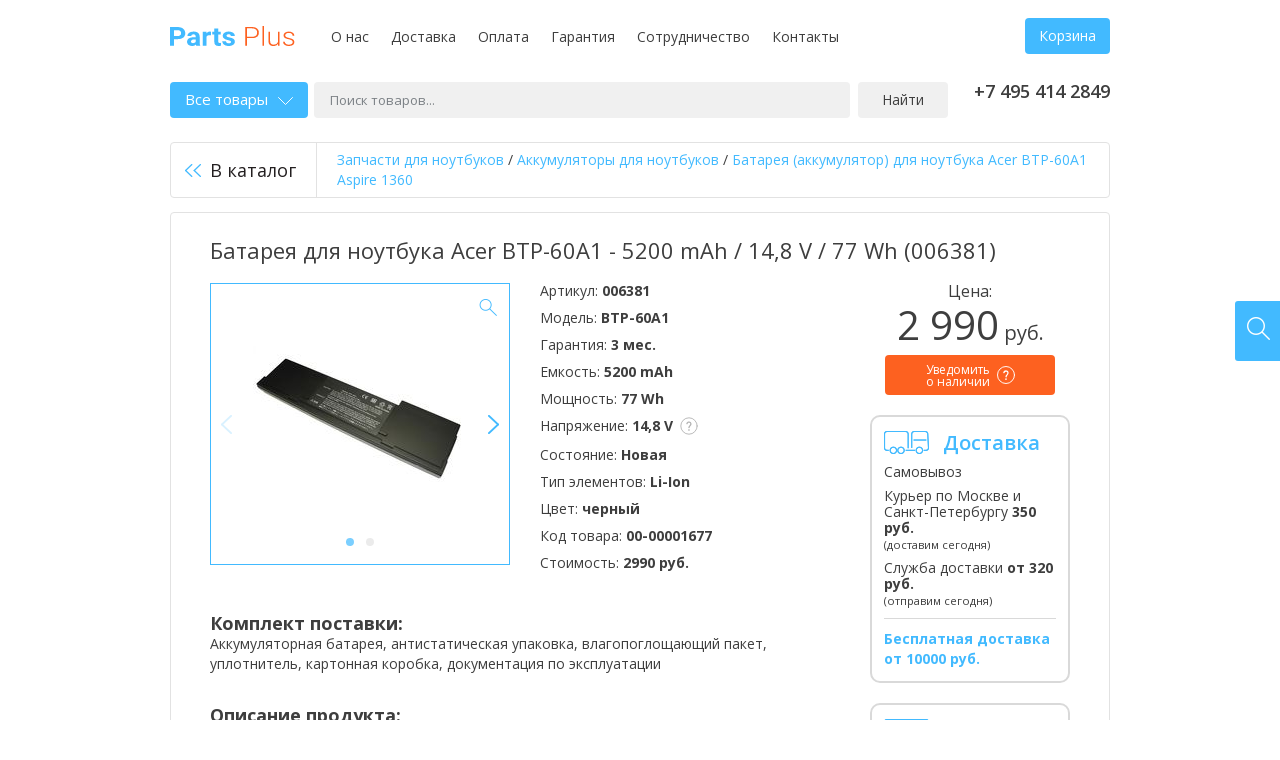

--- FILE ---
content_type: text/html; charset=UTF-8
request_url: https://parts-plus.ru/product/akb-acer-btp-60a1-aspire-1360-14-8v-black-5200mah-oem
body_size: 16331
content:
<!DOCTYPE html>
<html lang="ru" class="no-js">
	<head>
		<title>Аккумулятор для ноутбука Acer BTP-60A1 (5200 mAh / 14,8 V / 77 Wh), цена | Батарея ноутбука BTP-60A1 купить (006381)</title>
		<meta name="description" content="Аккумулятор / Батарея для ноутбука Acer BTP-60A1 / 5200 mAh / 14,8 V / 77 Wh (006381) ⚡ PARTS-PLUS ⚡➨➨ Лучшие цены ➨ Быстрая доставка ☎ Звоните">

		<meta charset="utf-8">
		<meta http-equiv="X-UA-Compatible" content="IE=edge,chrome=1">

        <link rel="stylesheet" href="https://fonts.googleapis.com/css?family=Open+Sans:400,400i,600,700&amp;display=swap&amp;subset=cyrillic">
		<link rel="stylesheet" href="https://parts-plus.ru/static/v1.1.5/css/style.min.css">
		<link rel="stylesheet" href="https://parts-plus.ru/static//custom.css">

		<script src="https://parts-plus.ru/static/v1.1.5/js/modernizr.min.js"></script>

		<link rel="canonical" href="/product/akb-acer-btp-60a1-aspire-1360-14-8v-black-5200mah-oem">        		<link rel="shortcut icon" href="/favicon.ico" sizes="16x16 32x32" type="image/x-icon">
		<link rel="apple-touch-icon" href="/apple-touch-icon.png">
		<meta name="viewport" content="width=device-width, initial-scale=1.0">
		<meta name="yandex-verification" content="2a5d11c0c005985c">

				<script>
  (function(i,s,o,g,r,a,m){i['GoogleAnalyticsObject']=r;i[r]=i[r]||function(){
  (i[r].q=i[r].q||[]).push(arguments)},i[r].l=1*new Date();a=s.createElement(o),
  m=s.getElementsByTagName(o)[0];a.async=1;a.src=g;m.parentNode.insertBefore(a,m)
  })(window,document,'script','https://www.google-analytics.com/analytics.js','ga');

  ga('create', 'UA-132828994-1', 'auto');
  ga('send', 'pageview');
</script>			</head>
	<body data-lang="ru" data-path="/">
		<script>
					dataLayer = [];
				</script>

				<!-- Yandex.Metrika counter -->
<script type="text/javascript" >
   (function(m,e,t,r,i,k,a){m[i]=m[i]||function(){(m[i].a=m[i].a||[]).push(arguments)};
   m[i].l=1*new Date();
   for (var j = 0; j < document.scripts.length; j++) {if (document.scripts[j].src === r) { return; }}
   k=e.createElement(t),a=e.getElementsByTagName(t)[0],k.async=1,k.src=r,a.parentNode.insertBefore(k,a)})
   (window, document, "script", "https://mc.yandex.ru/metrika/tag.js", "ym");

   ym(93781238, "init", {
        clickmap:true,
        trackLinks:true,
        accurateTrackBounce:true,
        webvisor:true,
        ecommerce:"dataLayer"
   });
</script>
<noscript><div><img src="https://mc.yandex.ru/watch/93781238" style="position:absolute; left:-9999px;" alt="" /></div></noscript>
<!-- /Yandex.Metrika counter -->				
		<div class="container">
			<div class="wrap">
				<header class="header cf">
    <p class="logo pull-left">
        <a title="Parts-Plus — комплектующие для ноутбуков" href="/">
            <img src="https://parts-plus.ru/static/v1.1.5/images/logo.svg" alt="запчасти для ноутбуков">
        </a>
    </p>
    <nav class="h-menu pull-left">
	<ul class="list-inline">
		<li><a href="/o-nas">О нас</a></li><li><a href="/dostavka">Доставка</a></li><li><a href="/oplata">Оплата</a></li><li><a href="/garantiya">Гарантия</a></li><li><a href="/sotrudnichestvo">Сотрудничество</a></li><li><a href="/contact">Контакты</a></li>	</ul>
</nav>	<div class="h-right pull-right">
		<div class="h-cart">
									<a id="h-cart" class="btn" href="/cart">Корзина</a>
					</div>
	</div>
</header>
<!-- /.header -->

<div class="mobile-header">
	<div class="logo"><a title="Parts-Plus — комплектующие для ноутбуков" href="/">Parts Plus</a></div>

	<div class="mh-nav">
		<ul class="list-inline">
			<li><a href="tel:+74954142849"><i class="icon-inline icon-phone"></i></a></li>
			<li><a id="mh-cart" class="mh-cart" href="/cart"><i class="icon-inline icon-cart"></i></a></li>
		</ul>
	</div>
</div>

<div class="mobile-menu">
		<ul class="list-inline">
		<nav class="h-menu pull-left">
	<ul class="list-inline">
		<li><a href="/o-nas">О нас</a></li><li><a href="/dostavka">Доставка</a></li><li><a href="/oplata">Оплата</a></li><li><a href="/garantiya">Гарантия</a></li><li><a href="/sotrudnichestvo">Сотрудничество</a></li><li><a href="/contact">Контакты</a></li>	</ul>
</nav>	</ul>
</div>

<div class="search cf">
	<div id="s-catalog" class="s-catalog">
		<a class="s-catalog-btn" href="#">Все товары<i class="icon-inline icon-arrow-down"></i></a>
			</div><!--
	--><form id="search" action="/search" method="get" class="search-form">
		<p>
            <label>
			<input id="s-keyword" type="text" name="keyword" value="" placeholder="Поиск товаров...">
            </label>
                <!--
			--><button>Найти</button>
		</p>
	</form>
		<p class="phone pull-right">
		+7 495 414 2849<br><!--<a id="callback" class="callback" href="#"></a>-->
	</p>
</div>
<!-- /.search -->	
    <div class="product-back cf">
                    <a href="/catalog/akkumulyatory-dlya-noutbukov" class="back-btn"><i class="icon icon-back"></i>В каталог</a><!--
	--><p class="breadcrumbs-product">

<span itemscope itemtype="https://schema.org/BreadcrumbList">
<span itemprop="itemListElement" itemscope itemtype="https://schema.org/ListItem">
      <a href="/" itemprop="item"><span itemprop="name">Запчасти для ноутбуков</span></a>
      
      <meta itemprop="position" content="1" />
       </span> 
</span> / 
<span itemscope itemtype="https://schema.org/BreadcrumbList">
<span itemprop="itemListElement" itemscope itemtype="https://schema.org/ListItem">
      <a href="/catalog/akkumulyatory-dlya-noutbukov" itemprop="item"><span itemprop="name">Аккумуляторы для ноутбуков</span></a>
      
      <meta itemprop="position" content="2" />
       </span> 
</span> / 
<span itemscope itemtype="https://schema.org/BreadcrumbList">
<span itemprop="itemListElement" itemscope itemtype="https://schema.org/ListItem">
      <a href="/product/akb-acer-btp-60a1-aspire-1360-14-8v-black-5200mah-oem" itemprop="item"><span itemprop="name">Батарея (аккумулятор) для ноутбука Acer BTP-60A1 Aspire 1360 </span></a>
      
      <meta itemprop="position" content="3" />
       </span> 
</span></p>    </div>

    <div id="product" class="product">
        
        
        <div class="product-content cf" itemscope itemtype="http://schema.org/Product">
            <h1 class="product-title" itemprop="name">Батарея для ноутбука Acer BTP-60A1 - 5200 mAh / 14,8 V / 77 Wh (006381)</h1>

            <div class="product-main">
                                    <div id="product-image" class="product-image pull-left">
                        <div class="gallery-wrap">
                                                            <div id="gallery">
                                                                                                                    <div>
                                            <meta itemprop="image" content="https://parts-plus.ru/assets/product/2999/600a21baccde4/8e47a2e7_f2e9_11e6_9154_902b346c038f_1000x1000.jpg">
                                            <a href="https://parts-plus.ru/assets/product/2999/600a21baccde4/8e47a2e7_f2e9_11e6_9154_902b346c038f_1000x1000.jpg" data-size="1000x1000"><img
                                                        src="https://parts-plus.ru/assets/product/2999/600a21baccde4/8e47a2e7_f2e9_11e6_9154_902b346c038f_214x214.jpg" alt="Батарея для ноутбука Acer BTP-60A1 - 5200 mAh / 14,8 V / 77 Wh (006381)" width="214"
                                                        height="214"></a></div>
                                                                                                                    <div>
                                            <meta itemprop="image" content="https://parts-plus.ru/assets/product/2999/600a21bb49e99/8e47a2e8_f2e9_11e6_9154_902b346c038f_1000x1000.jpg">
                                            <a href="https://parts-plus.ru/assets/product/2999/600a21bb49e99/8e47a2e8_f2e9_11e6_9154_902b346c038f_1000x1000.jpg" data-size="1000x1000"><img
                                                        src="https://parts-plus.ru/assets/product/2999/600a21bb49e99/8e47a2e8_f2e9_11e6_9154_902b346c038f_214x214.jpg" alt="Батарея для ноутбука Acer BTP-60A1 - 5200 mAh / 14,8 V / 77 Wh (006381)" width="214"
                                                        height="214"></a></div>
                                                                    </div>
                                                    </div>
                        <i class="icon icon-zoom"></i>
                    </div>
                
                                <div class="product-info pull-left">
                                        <p>Артикул: <strong>006381</strong></p>
                                                            <p>Модель: <strong>BTP-60A1</strong></p>
                                                            <p>Гарантия: <strong>3 мес.</strong></p>
                    
                                                                                                                        <p>
                                Емкость:
                                <strong>5200 mAh</strong>
                                                            </p>
                                                                            <p>
                                Мощность:
                                <strong>77 Wh</strong>
                                                            </p>
                                                                            <p>
                                Напряжение:
                                <strong>14,8 V</strong>
                                                                <ins><i class="icon-inline icon-tip"></i><span style="padding:10px;color: #231f20;font-size: 13px;font-weight: 400;line-height: 1.38461538;">Существует три основных класса напряжения для АКБ: 10.8V-11.1V, 14.4V-14.8V и 7.2V-7.4V  иначе говоря -  это парносовместимые напряжения. Они разные, т.к. зависят от напряжения батарей (элементов питания) установленных внутри АКБ: 3,6 или 3,7V. Их установлено по 2,3,4 в ряд соответственно  и могут быть разными от партии к партии, даже у оригинальных батарей. Абсолютно нормально если на Вашей батарее 10.8V у нас 11.1V (7.2-7.4V и 14.4-14.8V) или наоборот. Но только этими парами! Батарея с напряжением 10.8-11.1 НЕ подойдет на 14.4-14.8. И наоборот. Это же касается 7.2-7.4 с другими парами.</span></ins>
                                                            </p>
                                                                            <p>
                                Состояние:
                                <strong>Новая</strong>
                                                            </p>
                                                                            <p>
                                Тип элементов:
                                <strong>Li-Ion</strong>
                                                            </p>
                                                                            <p>
                                Цвет:
                                <strong>черный</strong>
                                                            </p>
                                                                <p>Код товара: <strong
                                itemprop="sku">00-00001677</strong></p>

                                            <p>Стоимость:
                            <strong>2990 руб.</strong>
                        </p>
                                    </div>

                
                                    <div class="product-description">
                        <p class="pd-title">Комплект поставки:</p>
                                                    <p>Аккумуляторная батарея, антистатическая упаковка, влагопоглощающий  пакет, уплотнитель, картонная коробка, документация по эксплуатации</p>
                                            </div>
                                                    <div class="product-description">
                        <p class="pd-title">Описание продукта:</p>
                        <p>Аккумуляторная батарея для ноутбука Acer BTP-60A1 Aspire 1360 14.8V Black 5200mAh OEM</p>
                    </div>
                
                                <div class="product-description">
                    <p>Актуальная цена на товар указана на сайте. При необходимости, перед тем как купить <strong>Батарея для ноутбука Acer BTP-60A1 - 5200 mAh / 14,8 V / 77 Wh (006381)</strong> в компании <strong>Parts Plus</strong>, Вы можете проверить спецификацию и др. характеристики товара на сайте производителя.</p><hr><p>Технические характеристики Батарея для ноутбука Acer BTP-60A1 - 5200 mAh / 14,8 V / 77 Wh (006381), а также комплектация этого товара могут быть изменены производителем без предварительного уведомления.</p>                </div>
            </div>
            <div class="product-side-right">
                <form id="product-buy"
                      class="product-buy" method="post"
                      data-id="2999" data-name="Батарея для ноутбука Acer BTP-60A1 - 5200 mAh / 14,8 V / 77 Wh (006381)">
                                            <div itemprop="offers" itemscope itemtype="http://schema.org/Offer">
                                                        <meta itemprop="priceCurrency" content="RUB">
                            <meta itemprop="price" content="2990.00">
                                                            <meta itemprop="availability" content="http://schema.org/PreOrder">
                                                    </div>
                                                <p class="pb-price">
                            <span>Цена:</span>
                            2 990<small> руб.</small>
                        </p>
                                                                                                    <p class="pb-btn">
                                <a class="btn-order btn-order-small">
                                    <span>Уведомить<br> о наличии</span>                                    <ins data-tip="Заполните форму, и, как только товар будет на складе, Вам автоматически придет уведомление о наличии. Данная опция не обязывает Вас к последующей покупке, однако товар мы включим в ближайшую поставку."><i class="icon-inline icon-tip"></i> </ins>
                                </a>
                            </p>
                                                                                                                    </form>

                                <div class="p-side-block">
                    <i class="icon-inline icon-delivery"></i>
                    <div class="p-side-title">Доставка</div>
                    <ul class="list-unstyled">
                        <li>Самовывоз</li>
                        <li>
                            Курьер по Москве и Санкт-Петербургу
                                                            <strong>350 руб.</strong>
                                                        <br>
                                                            <small>(доставим сегодня)</small>
                                                    </li>
                        <li>
                            Служба доставки
                                                            <strong>от 320 руб.</strong>
                                                        <br>
                                                            <small>(отправим сегодня)</small>
                                                    </li>
                    </ul>
                                            <div class="p-delivery-free">
                            Бесплатная доставка от 10000&nbsp;руб.
                        </div>
                                    </div>
                <div class="p-side-block">
                    <i class="icon-inline icon-payment"></i>
                    <div class="p-side-title">Оплата</div>
                    <ul class="list-unstyled">
                        <li>Наличными</li>
                        <li>Банковской картой</li>
                        <li>Безналичный расчет</li>
                    </ul>
                </div>
            </div>
        </div>
    </div>
    <!-- /.product -->


    <div class="product-related">
        <p class="pr-head">
                        <span class="pr-tip">Совместимые аккумуляторы для ноутбуков</span>
                    </p>
        <div class="rc-offer-details product-compatible">
                            <table id="product-compatible" class="price-list">
                    <thead>
                    <tr>
                        <th class="th-type">
                            Артикул
                        </th>
                                                    <th class="th-type">Тип</th>
                                                                                                            <th>Емкость</th>
                                                            <th>Напряжение</th>
                                                            <th>Цвет</th>
                                                                            <th class="th-price-vat">Цена</th>
                        <th class="th-buy"></th>
                    </tr>
                    </thead>
                    <tbody>
                                                                    <tr>
                            <td>
                                                                <a class="detail-image-link" href="/product/akb-acer-btp-58a1-aspire-1360-14-8v-black-5200mah-oem">
                                    <img src="https://parts-plus.ru/assets/product/4926/600a22755fae6/e27b0f62_f2e9_11e6_9154_902b346c038f_214x214.jpg" alt="Аккумуляторная батарея для ноутбука Acer BTP-58A1 Aspire 1360 14.8V Black 5200mAh OEM" width="214" height="214">
                                    <span>Подробнее</span>
                                </a>
                                                                <a class="td-link" href="/product/akb-acer-btp-58a1-aspire-1360-14-8v-black-5200mah-oem">BTP-58A1</a>
                            </td>
                                                            <td>Совместимый</td>
                                                                                                                            <td>
                                                                                    5200 mAh                                                                            </td>
                                                                    <td>
                                                                                    14,8 V                                                                            </td>
                                                                    <td>
                                                                                    черный                                                                            </td>
                                                                                        <td>
                                <span class="td-link" data-sort="1490">
                                                                        1 490 руб.                                </span>
                            </td>
                                                            <td>
                                    <form method="post" data-id="4926"
                                          data-name="Аккумуляторная батарея для ноутбука Acer BTP-58A1 Aspire 1360 14.8V Black 5200mAh OEM" data-sort="0">
                                        <a class="btn btn-order">
                                            <span>Уведомить<br> о наличии</span>									        <ins data-tip="Заполните форму, и, как только товар будет на складе, Вам автоматически придет уведомление о наличии. Данная опция не обязывает Вас к последующей покупке, однако товар мы включим в ближайшую поставку."><i class="icon-inline icon-tip"></i></ins>
                                        </a>
                                    </form>
                                </td>
                                                    </tr>
                                        </tbody>
                </table>
                                                        <div class="prc-item">
                    <ul class="prc-list list-inline">
                        
                                                            <li>
                                    <a href="/product/akb-acer-btp-60a1-aspire-1360-14-8v-black-5200mah-oem-model-91.49V28.001" >
                                        91.49V28.001                                    </a>
                                </li>
                                                            <li>
                                    <a href="/product/akb-acer-btp-60a1-aspire-1360-14-8v-black-5200mah-oem-model-909-2420" >
                                        909-2420                                    </a>
                                </li>
                                                            <li>
                                    <a href="/product/akb-acer-btp-60a1-aspire-1360-14-8v-black-5200mah-oem-model-BT.00803.004" >
                                        BT.00803.004                                    </a>
                                </li>
                                                            <li>
                                    <a href="/product/akb-acer-btp-60a1-aspire-1360-14-8v-black-5200mah-oem-model-BT.T3004.001" >
                                        BT.T3004.001                                    </a>
                                </li>
                                                            <li>
                                    <a href="/product/akb-acer-btp-60a1-aspire-1360-14-8v-black-5200mah-oem-model-BT.T3007.001" >
                                        BT.T3007.001                                    </a>
                                </li>
                                                            <li>
                                    <a href="/product/akb-acer-btp-60a1-aspire-1360-14-8v-black-5200mah-oem-model-BT.T3007.003" >
                                        BT.T3007.003                                    </a>
                                </li>
                                                            <li>
                                    <a href="/product/akb-acer-btp-60a1-aspire-1360-14-8v-black-5200mah-oem-model-BTP-55E3" >
                                        BTP-55E3                                    </a>
                                </li>
                                                            <li>
                                    <a href="/product/akb-acer-btp-60a1-aspire-1360-14-8v-black-5200mah-oem-model-BTP-56E3" >
                                        BTP-56E3                                    </a>
                                </li>
                                                            <li>
                                    <a href="/product/akb-acer-btp-58a1-aspire-1360-14-8v-black-5200mah-oem" >
                                        BTP-58A1                                    </a>
                                </li>
                                                            <li>
                                    <a href="/product/akb-acer-btp-60a1-aspire-1360-14-8v-black-5200mah-oem-model-BTP-59A1" >
                                        BTP-59A1                                    </a>
                                </li>
                                                            <li>
                                    <a href="/product/akb-acer-btp-60a1-aspire-1360-14-8v-black-5200mah-oem" >
                                        BTP-60A1                                    </a>
                                </li>
                                                            <li>
                                    <a href="/product/akb-acer-btp-60a1-aspire-1360-14-8v-black-5200mah-oem-model-BTP-66EM" >
                                        BTP-66EM                                    </a>
                                </li>
                                                            <li>
                                    <a href="/product/akb-acer-btp-60a1-aspire-1360-14-8v-black-5200mah-oem-model-BTP-67EM" >
                                        BTP-67EM                                    </a>
                                </li>
                                                            <li>
                                    <a href="/product/akb-acer-btp-60a1-aspire-1360-14-8v-black-5200mah-oem-model-BTP-84A1%2CBTP-85A1" >
                                        BTP-84A1,BTP-85A1                                    </a>
                                </li>
                                                            <li>
                                    <a href="/product/akb-acer-btp-60a1-aspire-1360-14-8v-black-5200mah-oem-model-LC.BTP01.003" >
                                        LC.BTP01.003                                    </a>
                                </li>
                                                            <li>
                                    <a href="/product/akb-acer-btp-60a1-aspire-1360-14-8v-black-5200mah-oem-model-LC.BTP03.002" >
                                        LC.BTP03.002                                    </a>
                                </li>
                                                                        </ul>
                </div>
                <p class="compatible-all"><a id="compatible-all" href="#" class="btn">Показать еще</a></p>
                    </div>
    </div>


    <div class="product-reviews reviews-latest">
        <div class="rl-head cf">
            <p class="rl-title">Отзывы пользователей</p>
            <a id="write-review" class="rl-write pull-right" href="#">Оставить отзыв</a>
        </div>
                    <p class="no-reviews">У нас пока что нет отзывов.</p>
            </div>
    <!-- /.product-reviews -->


			</div>
			<!-- /.wrap -->

			<div class="footer-menus">
	<div class="wrap">
		<div class="footer-menu">
			<p class="fm-title">Доставка:</p>
			<ul class="list-unstyled">
	<li>Самовывоз</li>
	<li>Курьером по Москве</li>
	<li>Службой доставки</li>
</ul>		</div><!--
	 --><div class="footer-menu">
			<p class="fm-title">Контакты:</p>
			<ul class="list-unstyled">
				<li>+7 495 414 2849</li>				<li>info@parts-plus.ru</li>			</ul>
		</div><!--
	 --><div class="footer-office">
			<p class="fm-title">Офисы:</p>
			<ul class="list-unstyled">
				<li>Москва,<br>ул. Ткацкая, 5 строение 3</li>
				<li><a href="tel:+74954142849">+7 495 414-28-49</a></li>
				<li>Пн-Вс 09:00-21:00<br> </li>
				<li><a id="map-toggle" href="#">Показать на карте</a></li>
			</ul>
		</div>
        <div class="footer-office">
			<p class="fm-title">&nbsp;</p>
			<ul class="list-unstyled">
				<li>Санкт-Петербург,<br>ул. Наличная 44, корпус 2</li>
				<li><a href="tel:+74954142849">+7 495 414-28-49</a></li>
				<li>Пн-Пт 10:00-20:00<br> Сб-Вс 10:00-18:00</li>
				<li><a id="map-toggle-2" href="#">Показать на карте</a></li>
			</ul>
		</div>
        <div class="fm-pay">
					</div>

		<div class="footer-towns">
			<p class="fm-title">Мы работаем в городах России:</p>
			<ul class="list-inline">
				<li>Москва</li><li>Санкт-Петербург</li>			</ul>
		</div>

		<div style="padding: 20px 0 0; color: #9c9c9c; font-size: 12px; line-height: 1.11">
			Весь контент, размещенный на сайте, включая логотипы, названия ТЗ и ТМ и прочая информация, принадлежащая третьим лицам, включая торговые знаки, остается собственностью законных правообладателей. Контент используется нашим сайтом в качестве иллюстраций, а также в справочно-ознакомительных целях.
		</div>
	</div>
</div>
<!-- /.footer-menus -->

<footer class="footer">
	<div class="wrap">
		<div class="cf">
			<p class="f-copy pull-left">Parts Plus © 2025</p>
			<p class="f-mail pull-left">
				<a href="/oferta">Оферта</a>
				<a href="/sitemap">Карта сайта</a>
			</p>
		</div>
	</div>
</footer>
<!-- /.footer -->        </div>
        <!-- /.container -->
		
				<div class="auth-popup-wrap hidden">
			<div id="login-popup" class="login-popup auth-popup">
	            <form id="login-form" class="login-form form-group" method="post" novalidate>
	                <p><input id="login-mail" type="email" name="login[mail]" placeholder="E-mail"></p>
	                <p><input id="login-password" type="password" name="login[password]" placeholder="Пароль"></p>
	                <p class="ap-send"><button class="btn">Войти</button></p>
	                <p class="ap-last text-center"><a href="/forgot">Забыли пароль?</a></p>
	            </form>
	        </div>
		</div>
        
		<div class="auth-popup-wrap hidden">
			<div id="reg-popup" class="reg-popup auth-popup">
			    <form id="reg-form" class="reg-form form-group" method="post" novalidate>
			        <p><input id="reg-name" type="text" name="reg[name]" placeholder="Имя"></p>
			        <p><input id="reg-phone" type="tel" name="reg[phone]" placeholder="Телефон"></p>
			        <p><input id="reg-mail" type="email" name="reg[mail]" placeholder="E-mail"></p>
			        <p><input id="reg-password" type="password" name="reg[password]" placeholder="Пароль"></p>
			        <p><input id="reg-password_confirm" type="password" name="reg[password_confirm]" placeholder="Пароль еще раз"></p>
			        <p class="ap-send ap-last"><button class="btn">Зарегистрироваться</button></p>
			    </form>
			</div>
		</div>
        		
		<div class="fixed-buttons">
			<a id="online-chat" title="Напишите нам" href="#"><i class="icon icon-chat"></i></a>
			<a id="find4u" title="Найдем за вас" href="#"><i class="icon icon-find4u"></i></a>
		</div>

		
		<div id="callback-popup" class="callback-popup white-popup zoom-anim-dialog mfp-hide">
			<p class="popup-title">Заказать обратный звонок</p>
			<p class="popup-title popup-title-mobile">Связаться с нами</p>
			<div class="popup-mobile-tip">Вы можете позвонить нам по телефону <a href="tel:+74954142849">+7 495 414 2849</a> или заказать обратный звонок с помощью формы ниже.</div>
			<form id="callback-form" class="callback-form popup-form-group" method="post" novalidate>
				<input type="hidden" name="callback[email]" value="">
				<p><input id="callback-name" type="text" name="callback[name]" placeholder="Ваше имя*" value=""></p>
				<p><input id="callback-phone_" type="tel" name="callback[phone]" placeholder="Телефон*" value=""></p>
				<p><textarea id="callback-msg" name="callback[msg]" rows="10" placeholder="Например, удобное время для звонка или интересующий вас вопрос"></textarea></p>
				<p class="callback-send text-right"><button class="btn">Отправить</button></p>
			</form>
		</div>

		<div id="find-popup" class="find-popup white-popup zoom-anim-dialog mfp-hide">
			<p class="popup-title">Найдем за вас</p>
			<p class="popup-tip">Мы поможем подобрать за Вас нужную деталь для вашего устройства</p>
			<form id="find-form" class="find-form popup-form-group" method="post" novalidate>
				<input type="hidden" name="find[email]" value="">
				<p><input id="find-name" type="text" name="find[name]" placeholder="Ваше имя*" value=""></p>
				<p><input id="find-phone" type="tel" name="find[phone]" placeholder="Телефон*" value=""></p>
				<p><input id="find-mail" type="email" name="find[mail]" placeholder="Email*" value=""></p>
				<p><input id="find-model" type="text" name="find[model]" placeholder="Тип детали и модель устройства"></p>
				<p class="find-send text-right"><button class="btn">Отправить</button></p>
			</form>
		</div>

		<div id="preorder-popup" class="preorder-popup white-popup zoom-anim-dialog mfp-hide">
			<p class="popup-title">Уведомить о наличии</p>
			<p class="popup-tip popup-product"><strong></strong></p>
			<p class="popup-tip">Уважаемый покупатель, на данный момент на складе нет данного товара. Оставьте, пожалуйста, Ваши контактные данные и Вам придет на e-mail уведомление о поступлении товара на склад. Вы всегда можете обратиться за помощью к нашим специалистам позвонив или написав нам, мы подберем товар который Вам требуется.</p>
			<form id="preorder-form" class="preorder-form popup-form-group" method="post" novalidate>
				<p>
					<input type="hidden" name="preorder[email]" value="">
					<input id="preorder-id" type="hidden" name="preorder[id]" value="">
					<input id="preorder-name" type="text" name="preorder[name]" placeholder="Ваше имя*" value="">
				</p>
				<p><input id="preorder-phone_" type="tel" name="preorder[phone]" placeholder="Телефон*" value=""></p>
				<p><input id="preorder-mail" type="email" name="preorder[mail]" placeholder="Email*" value=""></p>
				<p><textarea id="preorder-msg" name="preorder[msg]" rows="10" placeholder="Комментарий"></textarea></p>
				<p class="preorder-send text-right"><button class="btn">Отправить</button></p>
			</form>
		</div>

		<div id="review-popup" class="review-popup white-popup zoom-anim-dialog mfp-hide">
			<p class="popup-title">Написать отзыв</p>
			<form id="review-form" class="review-form popup-form-group" method="post" novalidate>
				<p>
					<input type="hidden" name="review[email]" value="">
										<input type="hidden" name="review[hash]" value="9bda8139bd89df7725d399a6e0fe625d">
					<input type="hidden" name="review[section]" value="L3Byb2R1Y3QvYWtiLWFjZXItYnRwLTYwYTEtYXNwaXJlLTEzNjAtMTQtOHYtYmxhY2stNTIwMG1haC1vZW0=">
										<input id="review-author" type="text" name="review[author]" placeholder="Ваше имя" value="">
				</p>
				<p><input id="review-mail" type="email" name="review[mail]" placeholder="E-mail" value=""></p>
				<p><textarea id="review-review" name="review[review]" rows="10" placeholder="Отзыв о товаре"></textarea></p>
				<p class="review-send text-right"><button class="btn">Отправить</button></p>
			</form>
		</div>

		<div id="map-popup" class="map-popup white-popup zoom-anim-dialog mfp-hide">
			<div id="map" class="map" data-lat="55.786181" data-lng="37.722511"></div>
		</div>
		
		<div id="map-popup-2" class="map-popup white-popup zoom-anim-dialog mfp-hide">
			<div id="map-2" class="map" data-lat="59.952439" data-lng="30.231730"></div>
		</div>

        <!--[if lte IE 7]>
            <p class="chromeframe">Вы используете <strong>устаревший</strong> браузер. Пожалуйста, <a href="http://browsehappy.com/">обновите ваш браузер</a> или <a href="http://www.google.com/chromeframe/?redirect=true">активируйте Google Chrome Frame</a>.</p>        <![endif]-->

		<script>var menu = "<div class=\"catalog-menu\">\n\t<ul class=\"categories-menu list-unstyled\">\n\t\t\t\t<li class=\"group-title\">\n\t\t\t<a>Запчасти для ноутбуков<i><\/i><\/a>\n\t\t\t<ul class=\"list-unstyled\">\n\t\t\t\t\t\t\t\t\t\t\t\t<li>\n\t\t\t\t\t<a href=\"\/catalog\/akkumulyatory-dlya-noutbukov\">Аккумуляторы для ноутбуков<i><\/i><\/a>\n\t\t\t\t\t\t\t\t\t\t<ul class=\"list-unstyled\">\n\t\t\t\t\t\t\t\t\t\t\t\t<li><a href=\"\/catalog\/akkumulyatory-dlya-noutbukov\/acer\">Аккумуляторы для ноутбуков Acer<\/a><\/li>\n\t\t\t\t\t\t\t\t\t\t\t\t<li><a href=\"\/catalog\/akkumulyatory-dlya-noutbukov\/apple\">Аккумуляторы для ноутбуков Apple<\/a><\/li>\n\t\t\t\t\t\t\t\t\t\t\t\t<li><a href=\"\/catalog\/akkumulyatory-dlya-noutbukov\/asus\">Аккумуляторы для ноутбуков Asus<\/a><\/li>\n\t\t\t\t\t\t\t\t\t\t\t\t<li><a href=\"\/catalog\/akkumulyatory-dlya-noutbukov\/benq\">Аккумуляторы для ноутбуков Benq<\/a><\/li>\n\t\t\t\t\t\t\t\t\t\t\t\t<li><a href=\"\/catalog\/akkumulyatory-dlya-noutbukov\/clevo\">Аккумуляторы для ноутбуков Clevo<\/a><\/li>\n\t\t\t\t\t\t\t\t\t\t\t\t<li><a href=\"\/catalog\/akkumulyatory-dlya-noutbukov\/dell\">Аккумуляторы для ноутбуков Dell<\/a><\/li>\n\t\t\t\t\t\t\t\t\t\t\t\t<li><a href=\"\/catalog\/akkumulyatory-dlya-noutbukov\/dns\">Аккумуляторы для ноутбуков DNS<\/a><\/li>\n\t\t\t\t\t\t\t\t\t\t\t\t<li><a href=\"\/catalog\/akkumulyatory-dlya-noutbukov\/fujitsu\">Аккумуляторы для ноутбуков Fujitsu<\/a><\/li>\n\t\t\t\t\t\t\t\t\t\t\t\t<li><a href=\"\/catalog\/akkumulyatory-dlya-noutbukov\/fujitsu-siemens\">Аккумуляторы для ноутбуков Fujitsu-Siemens<\/a><\/li>\n\t\t\t\t\t\t\t\t\t\t\t\t<li><a href=\"\/catalog\/akkumulyatory-dlya-noutbukov\/gateway\">Аккумуляторы для ноутбуков Gateway<\/a><\/li>\n\t\t\t\t\t\t\t\t\t\t\t\t<li><a href=\"\/catalog\/akkumulyatory-dlya-noutbukov\/gigabyte\">Аккумуляторы для ноутбуков Gigabyte<\/a><\/li>\n\t\t\t\t\t\t\t\t\t\t\t\t<li><a href=\"\/catalog\/akkumulyatory-dlya-noutbukov\/hasee\">Аккумуляторы для ноутбуков Hasee<\/a><\/li>\n\t\t\t\t\t\t\t\t\t\t\t\t<li><a href=\"\/catalog\/akkumulyatory-dlya-noutbukov\/hp\">Аккумуляторы для ноутбуков HP<\/a><\/li>\n\t\t\t\t\t\t\t\t\t\t\t\t<li><a href=\"\/catalog\/akkumulyatory-dlya-noutbukov\/huawei\">Аккумуляторы для ноутбуков Huawei<\/a><\/li>\n\t\t\t\t\t\t\t\t\t\t\t\t<li><a href=\"\/catalog\/akkumulyatory-dlya-noutbukov\/irbis\">Аккумуляторы для ноутбуков Irbis<\/a><\/li>\n\t\t\t\t\t\t\t\t\t\t\t\t<li><a href=\"\/catalog\/akkumulyatory-dlya-noutbukov\/lenovo\">Аккумуляторы для ноутбуков Lenovo<\/a><\/li>\n\t\t\t\t\t\t\t\t\t\t\t\t<li><a href=\"\/catalog\/akkumulyatory-dlya-noutbukov\/lg\">Аккумуляторы для ноутбуков LG<\/a><\/li>\n\t\t\t\t\t\t\t\t\t\t\t\t<li><a href=\"\/catalog\/akkumulyatory-dlya-noutbukov\/msi\">Аккумуляторы для ноутбуков MSI<\/a><\/li>\n\t\t\t\t\t\t\t\t\t\t\t\t<li><a href=\"\/catalog\/akkumulyatory-dlya-noutbukov\/nec\">Аккумуляторы для ноутбуков NEC<\/a><\/li>\n\t\t\t\t\t\t\t\t\t\t\t\t<li><a href=\"\/catalog\/akkumulyatory-dlya-noutbukov\/packard-bell\">Аккумуляторы для ноутбуков Packard Bell<\/a><\/li>\n\t\t\t\t\t\t\t\t\t\t\t\t<li><a href=\"\/catalog\/akkumulyatory-dlya-noutbukov\/razer\">Аккумуляторы для ноутбуков Razer<\/a><\/li>\n\t\t\t\t\t\t\t\t\t\t\t\t<li><a href=\"\/catalog\/akkumulyatory-dlya-noutbukov\/samsung\">Аккумуляторы для ноутбуков Samsung<\/a><\/li>\n\t\t\t\t\t\t\t\t\t\t\t\t<li><a href=\"\/catalog\/akkumulyatory-dlya-noutbukov\/sony\">Аккумуляторы для ноутбуков Sony<\/a><\/li>\n\t\t\t\t\t\t\t\t\t\t\t\t<li><a href=\"\/catalog\/akkumulyatory-dlya-noutbukov\/thunderobot\">Аккумуляторы для ноутбуков Thunderobot<\/a><\/li>\n\t\t\t\t\t\t\t\t\t\t\t\t<li><a href=\"\/catalog\/akkumulyatory-dlya-noutbukov\/toshiba\">Аккумуляторы для ноутбуков Toshiba<\/a><\/li>\n\t\t\t\t\t\t\t\t\t\t\t\t<li><a href=\"\/catalog\/akkumulyatory-dlya-noutbukov\/xiaomi\">Аккумуляторы для ноутбуков XiaoMi<\/a><\/li>\n\t\t\t\t\t\t\t\t\t\t\t<\/ul>\n\t\t\t\t\t\t\t\t\t<\/li>\n\t\t\t\t\t\t\t\t\t\t\t\t<li>\n\t\t\t\t\t<a href=\"\/catalog\/bloki-pitaniya-dlya-noutbukov\">Блоки питания для ноутбуков<i><\/i><\/a>\n\t\t\t\t\t\t\t\t\t\t<ul class=\"list-unstyled\">\n\t\t\t\t\t\t\t\t\t\t\t\t<li><a href=\"\/catalog\/bloki-pitaniya-dlya-noutbukov\/acer\">Блоки питания для ноутбуков Acer<\/a><\/li>\n\t\t\t\t\t\t\t\t\t\t\t\t<li><a href=\"\/catalog\/bloki-pitaniya-dlya-noutbukov\/apple\">Блоки питания для ноутбуков Apple<\/a><\/li>\n\t\t\t\t\t\t\t\t\t\t\t\t<li><a href=\"\/catalog\/bloki-pitaniya-dlya-noutbukov\/asus\">Блоки питания для ноутбуков Asus<\/a><\/li>\n\t\t\t\t\t\t\t\t\t\t\t\t<li><a href=\"\/catalog\/bloki-pitaniya-dlya-noutbukov\/dell\">Блоки питания для ноутбуков Dell<\/a><\/li>\n\t\t\t\t\t\t\t\t\t\t\t\t<li><a href=\"\/catalog\/bloki-pitaniya-dlya-noutbukov\/delta\">Блоки питания для ноутбуков Delta<\/a><\/li>\n\t\t\t\t\t\t\t\t\t\t\t\t<li><a href=\"\/catalog\/bloki-pitaniya-dlya-noutbukov\/delta-electronics\">Блоки питания для ноутбуков Delta Electronics<\/a><\/li>\n\t\t\t\t\t\t\t\t\t\t\t\t<li><a href=\"\/catalog\/bloki-pitaniya-dlya-noutbukov\/eps\">Блоки питания для ноутбуков EPS<\/a><\/li>\n\t\t\t\t\t\t\t\t\t\t\t\t<li><a href=\"\/catalog\/bloki-pitaniya-dlya-noutbukov\/fujitsu\">Блоки питания для ноутбуков Fujitsu<\/a><\/li>\n\t\t\t\t\t\t\t\t\t\t\t\t<li><a href=\"\/catalog\/bloki-pitaniya-dlya-noutbukov\/hipro\">Блоки питания для ноутбуков Hipro<\/a><\/li>\n\t\t\t\t\t\t\t\t\t\t\t\t<li><a href=\"\/catalog\/bloki-pitaniya-dlya-noutbukov\/hp\">Блоки питания для ноутбуков HP<\/a><\/li>\n\t\t\t\t\t\t\t\t\t\t\t\t<li><a href=\"\/catalog\/bloki-pitaniya-dlya-noutbukov\/lenovo\">Блоки питания для ноутбуков Lenovo<\/a><\/li>\n\t\t\t\t\t\t\t\t\t\t\t\t<li><a href=\"\/catalog\/bloki-pitaniya-dlya-noutbukov\/liteon\">Блоки питания для ноутбуков Liteon<\/a><\/li>\n\t\t\t\t\t\t\t\t\t\t\t\t<li><a href=\"\/catalog\/bloki-pitaniya-dlya-noutbukov\/microsoft\">Блоки питания для ноутбуков Microsoft<\/a><\/li>\n\t\t\t\t\t\t\t\t\t\t\t\t<li><a href=\"\/catalog\/bloki-pitaniya-dlya-noutbukov\/msi\">Блоки питания для ноутбуков MSI<\/a><\/li>\n\t\t\t\t\t\t\t\t\t\t\t\t<li><a href=\"\/catalog\/bloki-pitaniya-dlya-noutbukov\/panasonic\">Блоки питания для ноутбуков Panasonic<\/a><\/li>\n\t\t\t\t\t\t\t\t\t\t\t\t<li><a href=\"\/catalog\/bloki-pitaniya-dlya-noutbukov\/samsung\">Блоки питания для ноутбуков Samsung<\/a><\/li>\n\t\t\t\t\t\t\t\t\t\t\t\t<li><a href=\"\/catalog\/bloki-pitaniya-dlya-noutbukov\/sharp\">Блоки питания для ноутбуков Sharp<\/a><\/li>\n\t\t\t\t\t\t\t\t\t\t\t\t<li><a href=\"\/catalog\/bloki-pitaniya-dlya-noutbukov\/sony\">Блоки питания для ноутбуков Sony<\/a><\/li>\n\t\t\t\t\t\t\t\t\t\t\t\t<li><a href=\"\/catalog\/bloki-pitaniya-dlya-noutbukov\/toshiba\">Блоки питания для ноутбуков Toshiba<\/a><\/li>\n\t\t\t\t\t\t\t\t\t\t\t\t<li><a href=\"\/catalog\/bloki-pitaniya-dlya-noutbukov\/xiaomi\">Блоки питания для ноутбуков XiaoMi<\/a><\/li>\n\t\t\t\t\t\t\t\t\t\t\t\t<li><a href=\"\/catalog\/bloki-pitaniya-dlya-noutbukov\/universalnyy\">Блоки питания для ноутбуков Универсальный<\/a><\/li>\n\t\t\t\t\t\t\t\t\t\t\t<\/ul>\n\t\t\t\t\t\t\t\t\t<\/li>\n\t\t\t\t\t\t\t\t\t\t\t\t<li>\n\t\t\t\t\t<a href=\"\/catalog\/klaviatury\">Клавиатуры для ноутбуков<i><\/i><\/a>\n\t\t\t\t\t\t\t\t\t\t<ul class=\"list-unstyled\">\n\t\t\t\t\t\t\t\t\t\t\t\t<li><a href=\"\/catalog\/klaviatury\/acer\">Клавиатуры для ноутбуков Acer<\/a><\/li>\n\t\t\t\t\t\t\t\t\t\t\t\t<li><a href=\"\/catalog\/klaviatury\/apple\">Клавиатуры для ноутбуков Apple<\/a><\/li>\n\t\t\t\t\t\t\t\t\t\t\t\t<li><a href=\"\/catalog\/klaviatury\/asus\">Клавиатуры для ноутбуков Asus<\/a><\/li>\n\t\t\t\t\t\t\t\t\t\t\t\t<li><a href=\"\/catalog\/klaviatury\/benq\">Клавиатуры для ноутбуков Benq<\/a><\/li>\n\t\t\t\t\t\t\t\t\t\t\t\t<li><a href=\"\/catalog\/klaviatury\/clevo\">Клавиатуры для ноутбуков Clevo<\/a><\/li>\n\t\t\t\t\t\t\t\t\t\t\t\t<li><a href=\"\/catalog\/klaviatury\/dell\">Клавиатуры для ноутбуков Dell<\/a><\/li>\n\t\t\t\t\t\t\t\t\t\t\t\t<li><a href=\"\/catalog\/klaviatury\/dns\">Клавиатуры для ноутбуков DNS<\/a><\/li>\n\t\t\t\t\t\t\t\t\t\t\t\t<li><a href=\"\/catalog\/klaviatury\/fujitsu\">Клавиатуры для ноутбуков Fujitsu<\/a><\/li>\n\t\t\t\t\t\t\t\t\t\t\t\t<li><a href=\"\/catalog\/klaviatury\/fujitsu-siemens\">Клавиатуры для ноутбуков Fujitsu-Siemens<\/a><\/li>\n\t\t\t\t\t\t\t\t\t\t\t\t<li><a href=\"\/catalog\/klaviatury\/gateway\">Клавиатуры для ноутбуков Gateway<\/a><\/li>\n\t\t\t\t\t\t\t\t\t\t\t\t<li><a href=\"\/catalog\/klaviatury\/hp\">Клавиатуры для ноутбуков HP<\/a><\/li>\n\t\t\t\t\t\t\t\t\t\t\t\t<li><a href=\"\/catalog\/klaviatury\/lenovo\">Клавиатуры для ноутбуков Lenovo<\/a><\/li>\n\t\t\t\t\t\t\t\t\t\t\t\t<li><a href=\"\/catalog\/klaviatury\/lg\">Клавиатуры для ноутбуков LG<\/a><\/li>\n\t\t\t\t\t\t\t\t\t\t\t\t<li><a href=\"\/catalog\/klaviatury\/msi\">Клавиатуры для ноутбуков MSI<\/a><\/li>\n\t\t\t\t\t\t\t\t\t\t\t\t<li><a href=\"\/catalog\/klaviatury\/packard-bell\">Клавиатуры для ноутбуков Packard Bell<\/a><\/li>\n\t\t\t\t\t\t\t\t\t\t\t\t<li><a href=\"\/catalog\/klaviatury\/prestigio\">Клавиатуры для ноутбуков Prestigio<\/a><\/li>\n\t\t\t\t\t\t\t\t\t\t\t\t<li><a href=\"\/catalog\/klaviatury\/roverbook\">Клавиатуры для ноутбуков Roverbook<\/a><\/li>\n\t\t\t\t\t\t\t\t\t\t\t\t<li><a href=\"\/catalog\/klaviatury\/samsung\">Клавиатуры для ноутбуков Samsung<\/a><\/li>\n\t\t\t\t\t\t\t\t\t\t\t\t<li><a href=\"\/catalog\/klaviatury\/sony\">Клавиатуры для ноутбуков Sony<\/a><\/li>\n\t\t\t\t\t\t\t\t\t\t\t\t<li><a href=\"\/catalog\/klaviatury\/thunderobot\">Клавиатуры для ноутбуков Thunderobot<\/a><\/li>\n\t\t\t\t\t\t\t\t\t\t\t\t<li><a href=\"\/catalog\/klaviatury\/toshiba\">Клавиатуры для ноутбуков Toshiba<\/a><\/li>\n\t\t\t\t\t\t\t\t\t\t\t\t<li><a href=\"\/catalog\/klaviatury\/xiaomi\">Клавиатуры для ноутбуков XiaoMi<\/a><\/li>\n\t\t\t\t\t\t\t\t\t\t\t\t<li><a href=\"\/catalog\/klaviatury\/universalnyy\">Клавиатуры для ноутбуков Универсальный<\/a><\/li>\n\t\t\t\t\t\t\t\t\t\t\t<\/ul>\n\t\t\t\t\t\t\t\t\t<\/li>\n\t\t\t\t\t\t\t\t\t\t\t\t<li>\n\t\t\t\t\t<a href=\"\/catalog\/matritsy-dlya-noutbukov\">Матрицы для ноутбуков<i><\/i><\/a>\n\t\t\t\t\t\t\t\t\t\t<ul class=\"list-unstyled\">\n\t\t\t\t\t\t\t\t\t\t\t\t<li><a href=\"\/catalog\/matritsy-dlya-noutbukov\/acer\">Матрицы для ноутбуков Acer<\/a><\/li>\n\t\t\t\t\t\t\t\t\t\t\t\t<li><a href=\"\/catalog\/matritsy-dlya-noutbukov\/apple\">Матрицы для ноутбуков Apple<\/a><\/li>\n\t\t\t\t\t\t\t\t\t\t\t\t<li><a href=\"\/catalog\/matritsy-dlya-noutbukov\/asus\">Матрицы для ноутбуков Asus<\/a><\/li>\n\t\t\t\t\t\t\t\t\t\t\t\t<li><a href=\"\/catalog\/matritsy-dlya-noutbukov\/benq\">Матрицы для ноутбуков Benq<\/a><\/li>\n\t\t\t\t\t\t\t\t\t\t\t\t<li><a href=\"\/catalog\/matritsy-dlya-noutbukov\/clevo\">Матрицы для ноутбуков Clevo<\/a><\/li>\n\t\t\t\t\t\t\t\t\t\t\t\t<li><a href=\"\/catalog\/matritsy-dlya-noutbukov\/dell\">Матрицы для ноутбуков Dell<\/a><\/li>\n\t\t\t\t\t\t\t\t\t\t\t\t<li><a href=\"\/catalog\/matritsy-dlya-noutbukov\/dns\">Матрицы для ноутбуков DNS<\/a><\/li>\n\t\t\t\t\t\t\t\t\t\t\t\t<li><a href=\"\/catalog\/matritsy-dlya-noutbukov\/fujitsu\">Матрицы для ноутбуков Fujitsu<\/a><\/li>\n\t\t\t\t\t\t\t\t\t\t\t\t<li><a href=\"\/catalog\/matritsy-dlya-noutbukov\/fujitsu-siemens\">Матрицы для ноутбуков Fujitsu-Siemens<\/a><\/li>\n\t\t\t\t\t\t\t\t\t\t\t\t<li><a href=\"\/catalog\/matritsy-dlya-noutbukov\/gateway\">Матрицы для ноутбуков Gateway<\/a><\/li>\n\t\t\t\t\t\t\t\t\t\t\t\t<li><a href=\"\/catalog\/matritsy-dlya-noutbukov\/gigabyte\">Матрицы для ноутбуков Gigabyte<\/a><\/li>\n\t\t\t\t\t\t\t\t\t\t\t\t<li><a href=\"\/catalog\/matritsy-dlya-noutbukov\/hasee\">Матрицы для ноутбуков Hasee<\/a><\/li>\n\t\t\t\t\t\t\t\t\t\t\t\t<li><a href=\"\/catalog\/matritsy-dlya-noutbukov\/hp\">Матрицы для ноутбуков HP<\/a><\/li>\n\t\t\t\t\t\t\t\t\t\t\t\t<li><a href=\"\/catalog\/matritsy-dlya-noutbukov\/huawei\">Матрицы для ноутбуков Huawei<\/a><\/li>\n\t\t\t\t\t\t\t\t\t\t\t\t<li><a href=\"\/catalog\/matritsy-dlya-noutbukov\/irbis\">Матрицы для ноутбуков Irbis<\/a><\/li>\n\t\t\t\t\t\t\t\t\t\t\t\t<li><a href=\"\/catalog\/matritsy-dlya-noutbukov\/lenovo\">Матрицы для ноутбуков Lenovo<\/a><\/li>\n\t\t\t\t\t\t\t\t\t\t\t\t<li><a href=\"\/catalog\/matritsy-dlya-noutbukov\/lg\">Матрицы для ноутбуков LG<\/a><\/li>\n\t\t\t\t\t\t\t\t\t\t\t\t<li><a href=\"\/catalog\/matritsy-dlya-noutbukov\/msi\">Матрицы для ноутбуков MSI<\/a><\/li>\n\t\t\t\t\t\t\t\t\t\t\t\t<li><a href=\"\/catalog\/matritsy-dlya-noutbukov\/nec\">Матрицы для ноутбуков NEC<\/a><\/li>\n\t\t\t\t\t\t\t\t\t\t\t\t<li><a href=\"\/catalog\/matritsy-dlya-noutbukov\/packard-bell\">Матрицы для ноутбуков Packard Bell<\/a><\/li>\n\t\t\t\t\t\t\t\t\t\t\t\t<li><a href=\"\/catalog\/matritsy-dlya-noutbukov\/razer\">Матрицы для ноутбуков Razer<\/a><\/li>\n\t\t\t\t\t\t\t\t\t\t\t\t<li><a href=\"\/catalog\/matritsy-dlya-noutbukov\/samsung\">Матрицы для ноутбуков Samsung<\/a><\/li>\n\t\t\t\t\t\t\t\t\t\t\t\t<li><a href=\"\/catalog\/matritsy-dlya-noutbukov\/sony\">Матрицы для ноутбуков Sony<\/a><\/li>\n\t\t\t\t\t\t\t\t\t\t\t\t<li><a href=\"\/catalog\/matritsy-dlya-noutbukov\/thunderobot\">Матрицы для ноутбуков Thunderobot<\/a><\/li>\n\t\t\t\t\t\t\t\t\t\t\t\t<li><a href=\"\/catalog\/matritsy-dlya-noutbukov\/toshiba\">Матрицы для ноутбуков Toshiba<\/a><\/li>\n\t\t\t\t\t\t\t\t\t\t\t\t<li><a href=\"\/catalog\/matritsy-dlya-noutbukov\/xiaomi\">Матрицы для ноутбуков XiaoMi<\/a><\/li>\n\t\t\t\t\t\t\t\t\t\t\t<\/ul>\n\t\t\t\t\t\t\t\t\t<\/li>\n\t\t\t\t\t\t\t\t\t\t\t\t<li>\n\t\t\t\t\t<a href=\"\/catalog\/ventilyatory-kulery\">Вентиляторы (кулеры) для ноутбуков<i><\/i><\/a>\n\t\t\t\t\t\t\t\t\t\t<ul class=\"list-unstyled\">\n\t\t\t\t\t\t\t\t\t\t\t\t<li><a href=\"\/catalog\/ventilyatory-kulery\/acer\">Вентиляторы (кулеры) для ноутбуков Acer<\/a><\/li>\n\t\t\t\t\t\t\t\t\t\t\t\t<li><a href=\"\/catalog\/ventilyatory-kulery\/apple\">Вентиляторы (кулеры) для ноутбуков Apple<\/a><\/li>\n\t\t\t\t\t\t\t\t\t\t\t\t<li><a href=\"\/catalog\/ventilyatory-kulery\/asus\">Вентиляторы (кулеры) для ноутбуков Asus<\/a><\/li>\n\t\t\t\t\t\t\t\t\t\t\t\t<li><a href=\"\/catalog\/ventilyatory-kulery\/casper\">Вентиляторы (кулеры) для ноутбуков Casper<\/a><\/li>\n\t\t\t\t\t\t\t\t\t\t\t\t<li><a href=\"\/catalog\/ventilyatory-kulery\/clevo\">Вентиляторы (кулеры) для ноутбуков Clevo<\/a><\/li>\n\t\t\t\t\t\t\t\t\t\t\t\t<li><a href=\"\/catalog\/ventilyatory-kulery\/dell\">Вентиляторы (кулеры) для ноутбуков Dell<\/a><\/li>\n\t\t\t\t\t\t\t\t\t\t\t\t<li><a href=\"\/catalog\/ventilyatory-kulery\/fcn\">Вентиляторы (кулеры) для ноутбуков FCN<\/a><\/li>\n\t\t\t\t\t\t\t\t\t\t\t\t<li><a href=\"\/catalog\/ventilyatory-kulery\/fujitsu\">Вентиляторы (кулеры) для ноутбуков Fujitsu<\/a><\/li>\n\t\t\t\t\t\t\t\t\t\t\t\t<li><a href=\"\/catalog\/ventilyatory-kulery\/gateway\">Вентиляторы (кулеры) для ноутбуков Gateway<\/a><\/li>\n\t\t\t\t\t\t\t\t\t\t\t\t<li><a href=\"\/catalog\/ventilyatory-kulery\/gigabyte\">Вентиляторы (кулеры) для ноутбуков Gigabyte<\/a><\/li>\n\t\t\t\t\t\t\t\t\t\t\t\t<li><a href=\"\/catalog\/ventilyatory-kulery\/haier\">Вентиляторы (кулеры) для ноутбуков Haier<\/a><\/li>\n\t\t\t\t\t\t\t\t\t\t\t\t<li><a href=\"\/catalog\/ventilyatory-kulery\/hannspree\">Вентиляторы (кулеры) для ноутбуков Hannspree<\/a><\/li>\n\t\t\t\t\t\t\t\t\t\t\t\t<li><a href=\"\/catalog\/ventilyatory-kulery\/hp\">Вентиляторы (кулеры) для ноутбуков HP<\/a><\/li>\n\t\t\t\t\t\t\t\t\t\t\t\t<li><a href=\"\/catalog\/ventilyatory-kulery\/kftyr\">Вентиляторы (кулеры) для ноутбуков KFTYR<\/a><\/li>\n\t\t\t\t\t\t\t\t\t\t\t\t<li><a href=\"\/catalog\/ventilyatory-kulery\/lenovo\">Вентиляторы (кулеры) для ноутбуков Lenovo<\/a><\/li>\n\t\t\t\t\t\t\t\t\t\t\t\t<li><a href=\"\/catalog\/ventilyatory-kulery\/lg\">Вентиляторы (кулеры) для ноутбуков LG<\/a><\/li>\n\t\t\t\t\t\t\t\t\t\t\t\t<li><a href=\"\/catalog\/ventilyatory-kulery\/microsoft\">Вентиляторы (кулеры) для ноутбуков Microsoft<\/a><\/li>\n\t\t\t\t\t\t\t\t\t\t\t\t<li><a href=\"\/catalog\/ventilyatory-kulery\/msi\">Вентиляторы (кулеры) для ноутбуков MSI<\/a><\/li>\n\t\t\t\t\t\t\t\t\t\t\t\t<li><a href=\"\/catalog\/ventilyatory-kulery\/nec\">Вентиляторы (кулеры) для ноутбуков NEC<\/a><\/li>\n\t\t\t\t\t\t\t\t\t\t\t\t<li><a href=\"\/catalog\/ventilyatory-kulery\/packard-bell\">Вентиляторы (кулеры) для ноутбуков Packard Bell<\/a><\/li>\n\t\t\t\t\t\t\t\t\t\t\t\t<li><a href=\"\/catalog\/ventilyatory-kulery\/samsung\">Вентиляторы (кулеры) для ноутбуков Samsung<\/a><\/li>\n\t\t\t\t\t\t\t\t\t\t\t\t<li><a href=\"\/catalog\/ventilyatory-kulery\/sony\">Вентиляторы (кулеры) для ноутбуков Sony<\/a><\/li>\n\t\t\t\t\t\t\t\t\t\t\t\t<li><a href=\"\/catalog\/ventilyatory-kulery\/toshiba\">Вентиляторы (кулеры) для ноутбуков Toshiba<\/a><\/li>\n\t\t\t\t\t\t\t\t\t\t\t\t<li><a href=\"\/catalog\/ventilyatory-kulery\/vizio\">Вентиляторы (кулеры) для ноутбуков Vizio<\/a><\/li>\n\t\t\t\t\t\t\t\t\t\t\t\t<li><a href=\"\/catalog\/ventilyatory-kulery\/universalnyy\">Вентиляторы (кулеры) для ноутбуков Универсальный<\/a><\/li>\n\t\t\t\t\t\t\t\t\t\t\t<\/ul>\n\t\t\t\t\t\t\t\t\t<\/li>\n\t\t\t\t\t\t\t\t\t\t\t\t<li>\n\t\t\t\t\t<a href=\"\/catalog\/sistemy-okhlazhdeniya-v-sbore\">Системы охлаждения ноутбука (в сборе)<i><\/i><\/a>\n\t\t\t\t\t\t\t\t\t\t<ul class=\"list-unstyled\">\n\t\t\t\t\t\t\t\t\t\t\t\t<li><a href=\"\/catalog\/sistemy-okhlazhdeniya-v-sbore\/acer\">Системы охлаждения ноутбука (в сборе) Acer<\/a><\/li>\n\t\t\t\t\t\t\t\t\t\t\t\t<li><a href=\"\/catalog\/sistemy-okhlazhdeniya-v-sbore\/asus\">Системы охлаждения ноутбука (в сборе) Asus<\/a><\/li>\n\t\t\t\t\t\t\t\t\t\t\t\t<li><a href=\"\/catalog\/sistemy-okhlazhdeniya-v-sbore\/benq\">Системы охлаждения ноутбука (в сборе) Benq<\/a><\/li>\n\t\t\t\t\t\t\t\t\t\t\t\t<li><a href=\"\/catalog\/sistemy-okhlazhdeniya-v-sbore\/dell\">Системы охлаждения ноутбука (в сборе) Dell<\/a><\/li>\n\t\t\t\t\t\t\t\t\t\t\t\t<li><a href=\"\/catalog\/sistemy-okhlazhdeniya-v-sbore\/hp\">Системы охлаждения ноутбука (в сборе) HP<\/a><\/li>\n\t\t\t\t\t\t\t\t\t\t\t\t<li><a href=\"\/catalog\/sistemy-okhlazhdeniya-v-sbore\/lenovo\">Системы охлаждения ноутбука (в сборе) Lenovo<\/a><\/li>\n\t\t\t\t\t\t\t\t\t\t\t\t<li><a href=\"\/catalog\/sistemy-okhlazhdeniya-v-sbore\/samsung\">Системы охлаждения ноутбука (в сборе) Samsung<\/a><\/li>\n\t\t\t\t\t\t\t\t\t\t\t\t<li><a href=\"\/catalog\/sistemy-okhlazhdeniya-v-sbore\/sony\">Системы охлаждения ноутбука (в сборе) Sony<\/a><\/li>\n\t\t\t\t\t\t\t\t\t\t\t\t<li><a href=\"\/catalog\/sistemy-okhlazhdeniya-v-sbore\/toshiba\">Системы охлаждения ноутбука (в сборе) Toshiba<\/a><\/li>\n\t\t\t\t\t\t\t\t\t\t\t<\/ul>\n\t\t\t\t\t\t\t\t\t<\/li>\n\t\t\t\t\t\t\t\t\t\t\t\t<li>\n\t\t\t\t\t<a href=\"\/catalog\/petli-dlya-noutbukov\">Петли для ноутбуков<i><\/i><\/a>\n\t\t\t\t\t\t\t\t\t\t<ul class=\"list-unstyled\">\n\t\t\t\t\t\t\t\t\t\t\t\t<li><a href=\"\/catalog\/petli-dlya-noutbukov\/acer\">Петли для ноутбуков Acer<\/a><\/li>\n\t\t\t\t\t\t\t\t\t\t\t\t<li><a href=\"\/catalog\/petli-dlya-noutbukov\/advent\">Петли для ноутбуков Advent<\/a><\/li>\n\t\t\t\t\t\t\t\t\t\t\t\t<li><a href=\"\/catalog\/petli-dlya-noutbukov\/apple\">Петли для ноутбуков Apple<\/a><\/li>\n\t\t\t\t\t\t\t\t\t\t\t\t<li><a href=\"\/catalog\/petli-dlya-noutbukov\/asus\">Петли для ноутбуков Asus<\/a><\/li>\n\t\t\t\t\t\t\t\t\t\t\t\t<li><a href=\"\/catalog\/petli-dlya-noutbukov\/casper\">Петли для ноутбуков Casper<\/a><\/li>\n\t\t\t\t\t\t\t\t\t\t\t\t<li><a href=\"\/catalog\/petli-dlya-noutbukov\/dell\">Петли для ноутбуков Dell<\/a><\/li>\n\t\t\t\t\t\t\t\t\t\t\t\t<li><a href=\"\/catalog\/petli-dlya-noutbukov\/gateway\">Петли для ноутбуков Gateway<\/a><\/li>\n\t\t\t\t\t\t\t\t\t\t\t\t<li><a href=\"\/catalog\/petli-dlya-noutbukov\/hp\">Петли для ноутбуков HP<\/a><\/li>\n\t\t\t\t\t\t\t\t\t\t\t\t<li><a href=\"\/catalog\/petli-dlya-noutbukov\/lenovo\">Петли для ноутбуков Lenovo<\/a><\/li>\n\t\t\t\t\t\t\t\t\t\t\t\t<li><a href=\"\/catalog\/petli-dlya-noutbukov\/samsung\">Петли для ноутбуков Samsung<\/a><\/li>\n\t\t\t\t\t\t\t\t\t\t\t\t<li><a href=\"\/catalog\/petli-dlya-noutbukov\/sony\">Петли для ноутбуков Sony<\/a><\/li>\n\t\t\t\t\t\t\t\t\t\t\t\t<li><a href=\"\/catalog\/petli-dlya-noutbukov\/sony-vaio\">Петли для ноутбуков Sony Vaio<\/a><\/li>\n\t\t\t\t\t\t\t\t\t\t\t\t<li><a href=\"\/catalog\/petli-dlya-noutbukov\/toshiba\">Петли для ноутбуков Toshiba<\/a><\/li>\n\t\t\t\t\t\t\t\t\t\t\t<\/ul>\n\t\t\t\t\t\t\t\t\t<\/li>\n\t\t\t\t\t\t\t\t\t\t\t\t<li>\n\t\t\t\t\t<a href=\"\/catalog\/razemy-pitaniya-dlya-noutbukov\">Разъемы питания для ноутбуков<i><\/i><\/a>\n\t\t\t\t\t\t\t\t\t\t<ul class=\"list-unstyled\">\n\t\t\t\t\t\t\t\t\t\t\t\t<li><a href=\"\/catalog\/razemy-pitaniya-dlya-noutbukov\/acer\">Разъемы питания для ноутбуков Acer<\/a><\/li>\n\t\t\t\t\t\t\t\t\t\t\t\t<li><a href=\"\/catalog\/razemy-pitaniya-dlya-noutbukov\/archos\">Разъемы питания для ноутбуков Archos<\/a><\/li>\n\t\t\t\t\t\t\t\t\t\t\t\t<li><a href=\"\/catalog\/razemy-pitaniya-dlya-noutbukov\/asus\">Разъемы питания для ноутбуков Asus<\/a><\/li>\n\t\t\t\t\t\t\t\t\t\t\t\t<li><a href=\"\/catalog\/razemy-pitaniya-dlya-noutbukov\/dell\">Разъемы питания для ноутбуков Dell<\/a><\/li>\n\t\t\t\t\t\t\t\t\t\t\t\t<li><a href=\"\/catalog\/razemy-pitaniya-dlya-noutbukov\/fujitsu\">Разъемы питания для ноутбуков Fujitsu<\/a><\/li>\n\t\t\t\t\t\t\t\t\t\t\t\t<li><a href=\"\/catalog\/razemy-pitaniya-dlya-noutbukov\/fujitsu-siemens\">Разъемы питания для ноутбуков Fujitsu-Siemens<\/a><\/li>\n\t\t\t\t\t\t\t\t\t\t\t\t<li><a href=\"\/catalog\/razemy-pitaniya-dlya-noutbukov\/gateway\">Разъемы питания для ноутбуков Gateway<\/a><\/li>\n\t\t\t\t\t\t\t\t\t\t\t\t<li><a href=\"\/catalog\/razemy-pitaniya-dlya-noutbukov\/hp\">Разъемы питания для ноутбуков HP<\/a><\/li>\n\t\t\t\t\t\t\t\t\t\t\t\t<li><a href=\"\/catalog\/razemy-pitaniya-dlya-noutbukov\/lenovo\">Разъемы питания для ноутбуков Lenovo<\/a><\/li>\n\t\t\t\t\t\t\t\t\t\t\t\t<li><a href=\"\/catalog\/razemy-pitaniya-dlya-noutbukov\/lg\">Разъемы питания для ноутбуков LG<\/a><\/li>\n\t\t\t\t\t\t\t\t\t\t\t\t<li><a href=\"\/catalog\/razemy-pitaniya-dlya-noutbukov\/msi\">Разъемы питания для ноутбуков MSI<\/a><\/li>\n\t\t\t\t\t\t\t\t\t\t\t\t<li><a href=\"\/catalog\/razemy-pitaniya-dlya-noutbukov\/olivetti\">Разъемы питания для ноутбуков Olivetti<\/a><\/li>\n\t\t\t\t\t\t\t\t\t\t\t\t<li><a href=\"\/catalog\/razemy-pitaniya-dlya-noutbukov\/orbit\">Разъемы питания для ноутбуков Orbit<\/a><\/li>\n\t\t\t\t\t\t\t\t\t\t\t\t<li><a href=\"\/catalog\/razemy-pitaniya-dlya-noutbukov\/samsung\">Разъемы питания для ноутбуков Samsung<\/a><\/li>\n\t\t\t\t\t\t\t\t\t\t\t\t<li><a href=\"\/catalog\/razemy-pitaniya-dlya-noutbukov\/sony\">Разъемы питания для ноутбуков Sony<\/a><\/li>\n\t\t\t\t\t\t\t\t\t\t\t\t<li><a href=\"\/catalog\/razemy-pitaniya-dlya-noutbukov\/toshiba\">Разъемы питания для ноутбуков Toshiba<\/a><\/li>\n\t\t\t\t\t\t\t\t\t\t\t\t<li><a href=\"\/catalog\/razemy-pitaniya-dlya-noutbukov\/universalnyy\">Разъемы питания для ноутбуков Универсальный<\/a><\/li>\n\t\t\t\t\t\t\t\t\t\t\t<\/ul>\n\t\t\t\t\t\t\t\t\t<\/li>\n\t\t\t\t\t\t\t\t\t\t\t\t<li>\n\t\t\t\t\t<a href=\"\/catalog\/tachskriny-dlya-noutbukov\">Тачскрины для ноутбуков<i><\/i><\/a>\n\t\t\t\t\t\t\t\t\t\t<ul class=\"list-unstyled\">\n\t\t\t\t\t\t\t\t\t\t\t\t<li><a href=\"\/catalog\/tachskriny-dlya-noutbukov\/acer\">Тачскрины для ноутбуков Acer<\/a><\/li>\n\t\t\t\t\t\t\t\t\t\t\t\t<li><a href=\"\/catalog\/tachskriny-dlya-noutbukov\/asus\">Тачскрины для ноутбуков Asus<\/a><\/li>\n\t\t\t\t\t\t\t\t\t\t\t\t<li><a href=\"\/catalog\/tachskriny-dlya-noutbukov\/dell\">Тачскрины для ноутбуков Dell<\/a><\/li>\n\t\t\t\t\t\t\t\t\t\t\t\t<li><a href=\"\/catalog\/tachskriny-dlya-noutbukov\/hp\">Тачскрины для ноутбуков HP<\/a><\/li>\n\t\t\t\t\t\t\t\t\t\t\t\t<li><a href=\"\/catalog\/tachskriny-dlya-noutbukov\/lenovo\">Тачскрины для ноутбуков Lenovo<\/a><\/li>\n\t\t\t\t\t\t\t\t\t\t\t\t<li><a href=\"\/catalog\/tachskriny-dlya-noutbukov\/lg\">Тачскрины для ноутбуков LG<\/a><\/li>\n\t\t\t\t\t\t\t\t\t\t\t\t<li><a href=\"\/catalog\/tachskriny-dlya-noutbukov\/onda\">Тачскрины для ноутбуков Onda<\/a><\/li>\n\t\t\t\t\t\t\t\t\t\t\t\t<li><a href=\"\/catalog\/tachskriny-dlya-noutbukov\/sanei\">Тачскрины для ноутбуков Sanei<\/a><\/li>\n\t\t\t\t\t\t\t\t\t\t\t\t<li><a href=\"\/catalog\/tachskriny-dlya-noutbukov\/sony\">Тачскрины для ноутбуков Sony<\/a><\/li>\n\t\t\t\t\t\t\t\t\t\t\t\t<li><a href=\"\/catalog\/tachskriny-dlya-noutbukov\/sony-vaio\">Тачскрины для ноутбуков Sony Vaio<\/a><\/li>\n\t\t\t\t\t\t\t\t\t\t\t\t<li><a href=\"\/catalog\/tachskriny-dlya-noutbukov\/toshiba\">Тачскрины для ноутбуков Toshiba<\/a><\/li>\n\t\t\t\t\t\t\t\t\t\t\t\t<li><a href=\"\/catalog\/tachskriny-dlya-noutbukov\/universalnyy\">Тачскрины для ноутбуков Универсальный<\/a><\/li>\n\t\t\t\t\t\t\t\t\t\t\t<\/ul>\n\t\t\t\t\t\t\t\t\t<\/li>\n\t\t\t\t\t\t\t\t\t\t\t\t<li>\n\t\t\t\t\t<a href=\"\/catalog\/shleyfy-dlya-noutbukov\">Шлейфы для ноутбуков<i><\/i><\/a>\n\t\t\t\t\t\t\t\t\t\t<ul class=\"list-unstyled\">\n\t\t\t\t\t\t\t\t\t\t\t\t<li><a href=\"\/catalog\/shleyfy-dlya-noutbukov\/acer\">Шлейфы для ноутбуков Acer<\/a><\/li>\n\t\t\t\t\t\t\t\t\t\t\t\t<li><a href=\"\/catalog\/shleyfy-dlya-noutbukov\/apple\">Шлейфы для ноутбуков Apple<\/a><\/li>\n\t\t\t\t\t\t\t\t\t\t\t\t<li><a href=\"\/catalog\/shleyfy-dlya-noutbukov\/asus\">Шлейфы для ноутбуков Asus<\/a><\/li>\n\t\t\t\t\t\t\t\t\t\t\t\t<li><a href=\"\/catalog\/shleyfy-dlya-noutbukov\/dell\">Шлейфы для ноутбуков Dell<\/a><\/li>\n\t\t\t\t\t\t\t\t\t\t\t\t<li><a href=\"\/catalog\/shleyfy-dlya-noutbukov\/edp\">Шлейфы для ноутбуков EDP<\/a><\/li>\n\t\t\t\t\t\t\t\t\t\t\t\t<li><a href=\"\/catalog\/shleyfy-dlya-noutbukov\/hp\">Шлейфы для ноутбуков HP<\/a><\/li>\n\t\t\t\t\t\t\t\t\t\t\t\t<li><a href=\"\/catalog\/shleyfy-dlya-noutbukov\/lenovo\">Шлейфы для ноутбуков Lenovo<\/a><\/li>\n\t\t\t\t\t\t\t\t\t\t\t\t<li><a href=\"\/catalog\/shleyfy-dlya-noutbukov\/samsung\">Шлейфы для ноутбуков Samsung<\/a><\/li>\n\t\t\t\t\t\t\t\t\t\t\t\t<li><a href=\"\/catalog\/shleyfy-dlya-noutbukov\/sony\">Шлейфы для ноутбуков Sony<\/a><\/li>\n\t\t\t\t\t\t\t\t\t\t\t\t<li><a href=\"\/catalog\/shleyfy-dlya-noutbukov\/sony-vaio\">Шлейфы для ноутбуков Sony Vaio<\/a><\/li>\n\t\t\t\t\t\t\t\t\t\t\t\t<li><a href=\"\/catalog\/shleyfy-dlya-noutbukov\/toshiba\">Шлейфы для ноутбуков Toshiba<\/a><\/li>\n\t\t\t\t\t\t\t\t\t\t\t\t<li><a href=\"\/catalog\/shleyfy-dlya-noutbukov\/universalnyy\">Шлейфы для ноутбуков Универсальный<\/a><\/li>\n\t\t\t\t\t\t\t\t\t\t\t<\/ul>\n\t\t\t\t\t\t\t\t\t<\/li>\n\t\t\t\t\t\t\t\t\t\t\t\t<li>\n\t\t\t\t\t<a href=\"\/catalog\/elektronnye-komponenty-mikroskhemy\">Электронные компоненты (микросхемы)<i><\/i><\/a>\n\t\t\t\t\t\t\t\t\t\t<ul class=\"list-unstyled\">\n\t\t\t\t\t\t\t\t\t\t\t\t<li><a href=\"\/catalog\/elektronnye-komponenty-mikroskhemy\/alpha-omega\">Электронные компоненты (микросхемы) Alpha &amp; Omega<\/a><\/li>\n\t\t\t\t\t\t\t\t\t\t\t\t<li><a href=\"\/catalog\/elektronnye-komponenty-mikroskhemy\/amd\">Электронные компоненты (микросхемы) AMD<\/a><\/li>\n\t\t\t\t\t\t\t\t\t\t\t\t<li><a href=\"\/catalog\/elektronnye-komponenty-mikroskhemy\/ati\">Электронные компоненты (микросхемы) ATI<\/a><\/li>\n\t\t\t\t\t\t\t\t\t\t\t\t<li><a href=\"\/catalog\/elektronnye-komponenty-mikroskhemy\/conexant\">Электронные компоненты (микросхемы) Conexant<\/a><\/li>\n\t\t\t\t\t\t\t\t\t\t\t\t<li><a href=\"\/catalog\/elektronnye-komponenty-mikroskhemy\/ene\">Электронные компоненты (микросхемы) ENE<\/a><\/li>\n\t\t\t\t\t\t\t\t\t\t\t\t<li><a href=\"\/catalog\/elektronnye-komponenty-mikroskhemy\/fujitsu\">Электронные компоненты (микросхемы) Fujitsu<\/a><\/li>\n\t\t\t\t\t\t\t\t\t\t\t\t<li><a href=\"\/catalog\/elektronnye-komponenty-mikroskhemy\/global-mixed-mode\">Электронные компоненты (микросхемы) Global Mixed-mode<\/a><\/li>\n\t\t\t\t\t\t\t\t\t\t\t\t<li><a href=\"\/catalog\/elektronnye-komponenty-mikroskhemy\/intel\">Электронные компоненты (микросхемы) Intel<\/a><\/li>\n\t\t\t\t\t\t\t\t\t\t\t\t<li><a href=\"\/catalog\/elektronnye-komponenty-mikroskhemy\/ite\">Электронные компоненты (микросхемы) ITE<\/a><\/li>\n\t\t\t\t\t\t\t\t\t\t\t\t<li><a href=\"\/catalog\/elektronnye-komponenty-mikroskhemy\/maxim\">Электронные компоненты (микросхемы) Maxim<\/a><\/li>\n\t\t\t\t\t\t\t\t\t\t\t\t<li><a href=\"\/catalog\/elektronnye-komponenty-mikroskhemy\/microchip-technology\">Электронные компоненты (микросхемы) Microchip Technology<\/a><\/li>\n\t\t\t\t\t\t\t\t\t\t\t\t<li><a href=\"\/catalog\/elektronnye-komponenty-mikroskhemy\/micron\">Электронные компоненты (микросхемы) Micron<\/a><\/li>\n\t\t\t\t\t\t\t\t\t\t\t\t<li><a href=\"\/catalog\/elektronnye-komponenty-mikroskhemy\/mps\">Электронные компоненты (микросхемы) MPS<\/a><\/li>\n\t\t\t\t\t\t\t\t\t\t\t\t<li><a href=\"\/catalog\/elektronnye-komponenty-mikroskhemy\/nuvoton\">Электронные компоненты (микросхемы) Nuvoton<\/a><\/li>\n\t\t\t\t\t\t\t\t\t\t\t\t<li><a href=\"\/catalog\/elektronnye-komponenty-mikroskhemy\/nvidia\">Электронные компоненты (микросхемы) nVidia<\/a><\/li>\n\t\t\t\t\t\t\t\t\t\t\t\t<li><a href=\"\/catalog\/elektronnye-komponenty-mikroskhemy\/on-semiconductor\">Электронные компоненты (микросхемы) ON Semiconductor<\/a><\/li>\n\t\t\t\t\t\t\t\t\t\t\t\t<li><a href=\"\/catalog\/elektronnye-komponenty-mikroskhemy\/realtek\">Электронные компоненты (микросхемы) Realtek<\/a><\/li>\n\t\t\t\t\t\t\t\t\t\t\t\t<li><a href=\"\/catalog\/elektronnye-komponenty-mikroskhemy\/rohm\">Электронные компоненты (микросхемы) ROHM<\/a><\/li>\n\t\t\t\t\t\t\t\t\t\t\t\t<li><a href=\"\/catalog\/elektronnye-komponenty-mikroskhemy\/silergy\">Электронные компоненты (микросхемы) Silergy<\/a><\/li>\n\t\t\t\t\t\t\t\t\t\t\t\t<li><a href=\"\/catalog\/elektronnye-komponenty-mikroskhemy\/texas-instruments\">Электронные компоненты (микросхемы) Texas Instruments<\/a><\/li>\n\t\t\t\t\t\t\t\t\t\t\t\t<li><a href=\"\/catalog\/elektronnye-komponenty-mikroskhemy\/winbond\">Электронные компоненты (микросхемы) Winbond<\/a><\/li>\n\t\t\t\t\t\t\t\t\t\t\t\t<li><a href=\"\/catalog\/elektronnye-komponenty-mikroskhemy\/x-powers\">Электронные компоненты (микросхемы) X-Powers<\/a><\/li>\n\t\t\t\t\t\t\t\t\t\t\t<\/ul>\n\t\t\t\t\t\t\t\t\t<\/li>\n\t\t\t\t\t\t\t\t\t\t\t\t<li>\n\t\t\t\t\t<a href=\"\/catalog\/zhestkie-diski-i-ssd-dlya-noutbukov\">Жесткие диски и SSD для ноутбуков<i><\/i><\/a>\n\t\t\t\t\t\t\t\t\t\t<ul class=\"list-unstyled\">\n\t\t\t\t\t\t\t\t\t\t\t\t<li><a href=\"\/catalog\/zhestkie-diski-i-ssd-dlya-noutbukov\/ixur\">Жесткие диски и SSD для ноутбуков IXUR<\/a><\/li>\n\t\t\t\t\t\t\t\t\t\t\t\t<li><a href=\"\/catalog\/zhestkie-diski-i-ssd-dlya-noutbukov\/kingston\">Жесткие диски и SSD для ноутбуков Kingston<\/a><\/li>\n\t\t\t\t\t\t\t\t\t\t\t\t<li><a href=\"\/catalog\/zhestkie-diski-i-ssd-dlya-noutbukov\/seagate\">Жесткие диски и SSD для ноутбуков Seagate<\/a><\/li>\n\t\t\t\t\t\t\t\t\t\t\t<\/ul>\n\t\t\t\t\t\t\t\t\t<\/li>\n\t\t\t\t\t\t\t\t\t\t\t\t<li>\n\t\t\t\t\t<a href=\"\/catalog\/operativnaya-pamyat\">Оперативная память<\/a>\n\t\t\t\t\t\t\t\t\t<\/li>\n\t\t\t\t\t\t\t<\/ul>\n\t\t<\/li>\n\t\t\t\t<li class=\"group-title\">\n\t\t\t<a>Запчасти для планшетов<i><\/i><\/a>\n\t\t\t<ul class=\"list-unstyled\">\n\t\t\t\t\t\t\t\t\t\t\t\t<li>\n\t\t\t\t\t<a href=\"\/catalog\/akkumulyatory-dlya-planshetov\">Аккумуляторы для планшетов<i><\/i><\/a>\n\t\t\t\t\t\t\t\t\t\t<ul class=\"list-unstyled\">\n\t\t\t\t\t\t\t\t\t\t\t\t<li><a href=\"\/catalog\/akkumulyatory-dlya-planshetov\/acer\">Аккумуляторы для планшетов Acer<\/a><\/li>\n\t\t\t\t\t\t\t\t\t\t\t\t<li><a href=\"\/catalog\/akkumulyatory-dlya-planshetov\/alcatel\">Аккумуляторы для планшетов Alcatel<\/a><\/li>\n\t\t\t\t\t\t\t\t\t\t\t\t<li><a href=\"\/catalog\/akkumulyatory-dlya-planshetov\/amazon\">Аккумуляторы для планшетов Amazon<\/a><\/li>\n\t\t\t\t\t\t\t\t\t\t\t\t<li><a href=\"\/catalog\/akkumulyatory-dlya-planshetov\/apple\">Аккумуляторы для планшетов Apple<\/a><\/li>\n\t\t\t\t\t\t\t\t\t\t\t\t<li><a href=\"\/catalog\/akkumulyatory-dlya-planshetov\/asus\">Аккумуляторы для планшетов Asus<\/a><\/li>\n\t\t\t\t\t\t\t\t\t\t\t\t<li><a href=\"\/catalog\/akkumulyatory-dlya-planshetov\/dell\">Аккумуляторы для планшетов Dell<\/a><\/li>\n\t\t\t\t\t\t\t\t\t\t\t\t<li><a href=\"\/catalog\/akkumulyatory-dlya-planshetov\/hp\">Аккумуляторы для планшетов HP<\/a><\/li>\n\t\t\t\t\t\t\t\t\t\t\t\t<li><a href=\"\/catalog\/akkumulyatory-dlya-planshetov\/htc\">Аккумуляторы для планшетов HTC<\/a><\/li>\n\t\t\t\t\t\t\t\t\t\t\t\t<li><a href=\"\/catalog\/akkumulyatory-dlya-planshetov\/huawei\">Аккумуляторы для планшетов Huawei<\/a><\/li>\n\t\t\t\t\t\t\t\t\t\t\t\t<li><a href=\"\/catalog\/akkumulyatory-dlya-planshetov\/inoi\">Аккумуляторы для планшетов INOI<\/a><\/li>\n\t\t\t\t\t\t\t\t\t\t\t\t<li><a href=\"\/catalog\/akkumulyatory-dlya-planshetov\/irbis\">Аккумуляторы для планшетов Irbis<\/a><\/li>\n\t\t\t\t\t\t\t\t\t\t\t\t<li><a href=\"\/catalog\/akkumulyatory-dlya-planshetov\/lenovo\">Аккумуляторы для планшетов Lenovo<\/a><\/li>\n\t\t\t\t\t\t\t\t\t\t\t\t<li><a href=\"\/catalog\/akkumulyatory-dlya-planshetov\/microsoft\">Аккумуляторы для планшетов Microsoft<\/a><\/li>\n\t\t\t\t\t\t\t\t\t\t\t\t<li><a href=\"\/catalog\/akkumulyatory-dlya-planshetov\/samsung\">Аккумуляторы для планшетов Samsung<\/a><\/li>\n\t\t\t\t\t\t\t\t\t\t\t\t<li><a href=\"\/catalog\/akkumulyatory-dlya-planshetov\/sony\">Аккумуляторы для планшетов Sony<\/a><\/li>\n\t\t\t\t\t\t\t\t\t\t\t\t<li><a href=\"\/catalog\/akkumulyatory-dlya-planshetov\/xiaomi\">Аккумуляторы для планшетов XiaoMi<\/a><\/li>\n\t\t\t\t\t\t\t\t\t\t\t<\/ul>\n\t\t\t\t\t\t\t\t\t<\/li>\n\t\t\t\t\t\t\t\t\t\t\t\t<li>\n\t\t\t\t\t<a href=\"\/catalog\/bloki-pitaniya-dlya-planshetov\">Блоки питания для планшетов<i><\/i><\/a>\n\t\t\t\t\t\t\t\t\t\t<ul class=\"list-unstyled\">\n\t\t\t\t\t\t\t\t\t\t\t\t<li><a href=\"\/catalog\/bloki-pitaniya-dlya-planshetov\/acer\">Блоки питания для планшетов Acer<\/a><\/li>\n\t\t\t\t\t\t\t\t\t\t\t\t<li><a href=\"\/catalog\/bloki-pitaniya-dlya-planshetov\/apple\">Блоки питания для планшетов Apple<\/a><\/li>\n\t\t\t\t\t\t\t\t\t\t\t\t<li><a href=\"\/catalog\/bloki-pitaniya-dlya-planshetov\/asus\">Блоки питания для планшетов Asus<\/a><\/li>\n\t\t\t\t\t\t\t\t\t\t\t\t<li><a href=\"\/catalog\/bloki-pitaniya-dlya-planshetov\/d-link\">Блоки питания для планшетов D-Link<\/a><\/li>\n\t\t\t\t\t\t\t\t\t\t\t\t<li><a href=\"\/catalog\/bloki-pitaniya-dlya-planshetov\/dell\">Блоки питания для планшетов Dell<\/a><\/li>\n\t\t\t\t\t\t\t\t\t\t\t\t<li><a href=\"\/catalog\/bloki-pitaniya-dlya-planshetov\/lenovo\">Блоки питания для планшетов Lenovo<\/a><\/li>\n\t\t\t\t\t\t\t\t\t\t\t\t<li><a href=\"\/catalog\/bloki-pitaniya-dlya-planshetov\/microsoft\">Блоки питания для планшетов Microsoft<\/a><\/li>\n\t\t\t\t\t\t\t\t\t\t\t\t<li><a href=\"\/catalog\/bloki-pitaniya-dlya-planshetov\/samsung\">Блоки питания для планшетов Samsung<\/a><\/li>\n\t\t\t\t\t\t\t\t\t\t\t\t<li><a href=\"\/catalog\/bloki-pitaniya-dlya-planshetov\/sony\">Блоки питания для планшетов Sony<\/a><\/li>\n\t\t\t\t\t\t\t\t\t\t\t\t<li><a href=\"\/catalog\/bloki-pitaniya-dlya-planshetov\/zte\">Блоки питания для планшетов ZTE<\/a><\/li>\n\t\t\t\t\t\t\t\t\t\t\t\t<li><a href=\"\/catalog\/bloki-pitaniya-dlya-planshetov\/universalnyy\">Блоки питания для планшетов Универсальный<\/a><\/li>\n\t\t\t\t\t\t\t\t\t\t\t<\/ul>\n\t\t\t\t\t\t\t\t\t<\/li>\n\t\t\t\t\t\t\t\t\t\t\t\t<li>\n\t\t\t\t\t<a href=\"\/catalog\/matritsy-dlya-planshetov\">Матрицы для планшетов<\/a>\n\t\t\t\t\t\t\t\t\t<\/li>\n\t\t\t\t\t\t\t\t\t\t\t\t<li>\n\t\t\t\t\t<a href=\"\/catalog\/moduli-dlya-planshetov\">Модули для планшетов<i><\/i><\/a>\n\t\t\t\t\t\t\t\t\t\t<ul class=\"list-unstyled\">\n\t\t\t\t\t\t\t\t\t\t\t\t<li><a href=\"\/catalog\/moduli-dlya-planshetov\/acer\">Модули для планшетов Acer<\/a><\/li>\n\t\t\t\t\t\t\t\t\t\t\t\t<li><a href=\"\/catalog\/moduli-dlya-planshetov\/amazon\">Модули для планшетов Amazon<\/a><\/li>\n\t\t\t\t\t\t\t\t\t\t\t\t<li><a href=\"\/catalog\/moduli-dlya-planshetov\/apple\">Модули для планшетов Apple<\/a><\/li>\n\t\t\t\t\t\t\t\t\t\t\t\t<li><a href=\"\/catalog\/moduli-dlya-planshetov\/asus\">Модули для планшетов Asus<\/a><\/li>\n\t\t\t\t\t\t\t\t\t\t\t\t<li><a href=\"\/catalog\/moduli-dlya-planshetov\/dell\">Модули для планшетов Dell<\/a><\/li>\n\t\t\t\t\t\t\t\t\t\t\t\t<li><a href=\"\/catalog\/moduli-dlya-planshetov\/everypad\">Модули для планшетов EveryPad<\/a><\/li>\n\t\t\t\t\t\t\t\t\t\t\t\t<li><a href=\"\/catalog\/moduli-dlya-planshetov\/lenovo\">Модули для планшетов Lenovo<\/a><\/li>\n\t\t\t\t\t\t\t\t\t\t\t\t<li><a href=\"\/catalog\/moduli-dlya-planshetov\/lg\">Модули для планшетов LG<\/a><\/li>\n\t\t\t\t\t\t\t\t\t\t\t\t<li><a href=\"\/catalog\/moduli-dlya-planshetov\/microsoft\">Модули для планшетов Microsoft<\/a><\/li>\n\t\t\t\t\t\t\t\t\t\t\t\t<li><a href=\"\/catalog\/moduli-dlya-planshetov\/samsung\">Модули для планшетов Samsung<\/a><\/li>\n\t\t\t\t\t\t\t\t\t\t\t\t<li><a href=\"\/catalog\/moduli-dlya-planshetov\/sony\">Модули для планшетов Sony<\/a><\/li>\n\t\t\t\t\t\t\t\t\t\t\t\t<li><a href=\"\/catalog\/moduli-dlya-planshetov\/toshiba\">Модули для планшетов Toshiba<\/a><\/li>\n\t\t\t\t\t\t\t\t\t\t\t\t<li><a href=\"\/catalog\/moduli-dlya-planshetov\/universalnyy\">Модули для планшетов Универсальный<\/a><\/li>\n\t\t\t\t\t\t\t\t\t\t\t<\/ul>\n\t\t\t\t\t\t\t\t\t<\/li>\n\t\t\t\t\t\t\t\t\t\t\t\t<li>\n\t\t\t\t\t<a href=\"\/catalog\/tachskriny-dlya-planshetov\">Тачскрины для планшетов<i><\/i><\/a>\n\t\t\t\t\t\t\t\t\t\t<ul class=\"list-unstyled\">\n\t\t\t\t\t\t\t\t\t\t\t\t<li><a href=\"\/catalog\/tachskriny-dlya-planshetov\/acer\">Тачскрины для планшетов Acer<\/a><\/li>\n\t\t\t\t\t\t\t\t\t\t\t\t<li><a href=\"\/catalog\/tachskriny-dlya-planshetov\/ainol\">Тачскрины для планшетов Ainol<\/a><\/li>\n\t\t\t\t\t\t\t\t\t\t\t\t<li><a href=\"\/catalog\/tachskriny-dlya-planshetov\/allfine\">Тачскрины для планшетов Allfine<\/a><\/li>\n\t\t\t\t\t\t\t\t\t\t\t\t<li><a href=\"\/catalog\/tachskriny-dlya-planshetov\/allwinner\">Тачскрины для планшетов Allwinner<\/a><\/li>\n\t\t\t\t\t\t\t\t\t\t\t\t<li><a href=\"\/catalog\/tachskriny-dlya-planshetov\/amazon\">Тачскрины для планшетов Amazon<\/a><\/li>\n\t\t\t\t\t\t\t\t\t\t\t\t<li><a href=\"\/catalog\/tachskriny-dlya-planshetov\/apache\">Тачскрины для планшетов Apache<\/a><\/li>\n\t\t\t\t\t\t\t\t\t\t\t\t<li><a href=\"\/catalog\/tachskriny-dlya-planshetov\/apple\">Тачскрины для планшетов Apple<\/a><\/li>\n\t\t\t\t\t\t\t\t\t\t\t\t<li><a href=\"\/catalog\/tachskriny-dlya-planshetov\/archos\">Тачскрины для планшетов Archos<\/a><\/li>\n\t\t\t\t\t\t\t\t\t\t\t\t<li><a href=\"\/catalog\/tachskriny-dlya-planshetov\/arnova\">Тачскрины для планшетов Arnova<\/a><\/li>\n\t\t\t\t\t\t\t\t\t\t\t\t<li><a href=\"\/catalog\/tachskriny-dlya-planshetov\/assistant\">Тачскрины для планшетов Assistant<\/a><\/li>\n\t\t\t\t\t\t\t\t\t\t\t\t<li><a href=\"\/catalog\/tachskriny-dlya-planshetov\/asus\">Тачскрины для планшетов Asus<\/a><\/li>\n\t\t\t\t\t\t\t\t\t\t\t\t<li><a href=\"\/catalog\/tachskriny-dlya-planshetov\/beeline\">Тачскрины для планшетов Beeline<\/a><\/li>\n\t\t\t\t\t\t\t\t\t\t\t\t<li><a href=\"\/catalog\/tachskriny-dlya-planshetov\/china-tab\">Тачскрины для планшетов CHINA Tab<\/a><\/li>\n\t\t\t\t\t\t\t\t\t\t\t\t<li><a href=\"\/catalog\/tachskriny-dlya-planshetov\/china-tablet\">Тачскрины для планшетов China-Tablet<\/a><\/li>\n\t\t\t\t\t\t\t\t\t\t\t\t<li><a href=\"\/catalog\/tachskriny-dlya-planshetov\/cube\">Тачскрины для планшетов Cube<\/a><\/li>\n\t\t\t\t\t\t\t\t\t\t\t\t<li><a href=\"\/catalog\/tachskriny-dlya-planshetov\/digiland\">Тачскрины для планшетов DigiLand<\/a><\/li>\n\t\t\t\t\t\t\t\t\t\t\t\t<li><a href=\"\/catalog\/tachskriny-dlya-planshetov\/digma\">Тачскрины для планшетов Digma<\/a><\/li>\n\t\t\t\t\t\t\t\t\t\t\t\t<li><a href=\"\/catalog\/tachskriny-dlya-planshetov\/dns\">Тачскрины для планшетов DNS<\/a><\/li>\n\t\t\t\t\t\t\t\t\t\t\t\t<li><a href=\"\/catalog\/tachskriny-dlya-planshetov\/dpt\">Тачскрины для планшетов DPT<\/a><\/li>\n\t\t\t\t\t\t\t\t\t\t\t\t<li><a href=\"\/catalog\/tachskriny-dlya-planshetov\/explay\">Тачскрины для планшетов Explay<\/a><\/li>\n\t\t\t\t\t\t\t\t\t\t\t\t<li><a href=\"\/catalog\/tachskriny-dlya-planshetov\/fly\">Тачскрины для планшетов Fly<\/a><\/li>\n\t\t\t\t\t\t\t\t\t\t\t\t<li><a href=\"\/catalog\/tachskriny-dlya-planshetov\/freelander\">Тачскрины для планшетов Freelander<\/a><\/li>\n\t\t\t\t\t\t\t\t\t\t\t\t<li><a href=\"\/catalog\/tachskriny-dlya-planshetov\/hp\">Тачскрины для планшетов HP<\/a><\/li>\n\t\t\t\t\t\t\t\t\t\t\t\t<li><a href=\"\/catalog\/tachskriny-dlya-planshetov\/htc\">Тачскрины для планшетов HTC<\/a><\/li>\n\t\t\t\t\t\t\t\t\t\t\t\t<li><a href=\"\/catalog\/tachskriny-dlya-planshetov\/huawei\">Тачскрины для планшетов Huawei<\/a><\/li>\n\t\t\t\t\t\t\t\t\t\t\t\t<li><a href=\"\/catalog\/tachskriny-dlya-planshetov\/hyundai\">Тачскрины для планшетов Hyundai<\/a><\/li>\n\t\t\t\t\t\t\t\t\t\t\t\t<li><a href=\"\/catalog\/tachskriny-dlya-planshetov\/iconbit\">Тачскрины для планшетов iconBIT<\/a><\/li>\n\t\t\t\t\t\t\t\t\t\t\t\t<li><a href=\"\/catalog\/tachskriny-dlya-planshetov\/irbis\">Тачскрины для планшетов Irbis<\/a><\/li>\n\t\t\t\t\t\t\t\t\t\t\t\t<li><a href=\"\/catalog\/tachskriny-dlya-planshetov\/lenovo\">Тачскрины для планшетов Lenovo<\/a><\/li>\n\t\t\t\t\t\t\t\t\t\t\t\t<li><a href=\"\/catalog\/tachskriny-dlya-planshetov\/megafon\">Тачскрины для планшетов Megafon<\/a><\/li>\n\t\t\t\t\t\t\t\t\t\t\t\t<li><a href=\"\/catalog\/tachskriny-dlya-planshetov\/momo9\">Тачскрины для планшетов MOMO9<\/a><\/li>\n\t\t\t\t\t\t\t\t\t\t\t\t<li><a href=\"\/catalog\/tachskriny-dlya-planshetov\/motorola\">Тачскрины для планшетов Motorola<\/a><\/li>\n\t\t\t\t\t\t\t\t\t\t\t\t<li><a href=\"\/catalog\/tachskriny-dlya-planshetov\/mystery\">Тачскрины для планшетов Mystery<\/a><\/li>\n\t\t\t\t\t\t\t\t\t\t\t\t<li><a href=\"\/catalog\/tachskriny-dlya-planshetov\/onda\">Тачскрины для планшетов Onda<\/a><\/li>\n\t\t\t\t\t\t\t\t\t\t\t\t<li><a href=\"\/catalog\/tachskriny-dlya-planshetov\/onepad\">Тачскрины для планшетов Onepad<\/a><\/li>\n\t\t\t\t\t\t\t\t\t\t\t\t<li><a href=\"\/catalog\/tachskriny-dlya-planshetov\/oysters\">Тачскрины для планшетов Oysters<\/a><\/li>\n\t\t\t\t\t\t\t\t\t\t\t\t<li><a href=\"\/catalog\/tachskriny-dlya-planshetov\/pingbo\">Тачскрины для планшетов Pingbo<\/a><\/li>\n\t\t\t\t\t\t\t\t\t\t\t\t<li><a href=\"\/catalog\/tachskriny-dlya-planshetov\/pipo\">Тачскрины для планшетов Pipo<\/a><\/li>\n\t\t\t\t\t\t\t\t\t\t\t\t<li><a href=\"\/catalog\/tachskriny-dlya-planshetov\/prestigio\">Тачскрины для планшетов Prestigio<\/a><\/li>\n\t\t\t\t\t\t\t\t\t\t\t\t<li><a href=\"\/catalog\/tachskriny-dlya-planshetov\/ritmix\">Тачскрины для планшетов Ritmix<\/a><\/li>\n\t\t\t\t\t\t\t\t\t\t\t\t<li><a href=\"\/catalog\/tachskriny-dlya-planshetov\/roverpad\">Тачскрины для планшетов RoverPad<\/a><\/li>\n\t\t\t\t\t\t\t\t\t\t\t\t<li><a href=\"\/catalog\/tachskriny-dlya-planshetov\/samsung\">Тачскрины для планшетов Samsung<\/a><\/li>\n\t\t\t\t\t\t\t\t\t\t\t\t<li><a href=\"\/catalog\/tachskriny-dlya-planshetov\/silead\">Тачскрины для планшетов SILEAD<\/a><\/li>\n\t\t\t\t\t\t\t\t\t\t\t\t<li><a href=\"\/catalog\/tachskriny-dlya-planshetov\/sony\">Тачскрины для планшетов Sony<\/a><\/li>\n\t\t\t\t\t\t\t\t\t\t\t\t<li><a href=\"\/catalog\/tachskriny-dlya-planshetov\/supra\">Тачскрины для планшетов Supra<\/a><\/li>\n\t\t\t\t\t\t\t\t\t\t\t\t<li><a href=\"\/catalog\/tachskriny-dlya-planshetov\/telefunken\">Тачскрины для планшетов Telefunken<\/a><\/li>\n\t\t\t\t\t\t\t\t\t\t\t\t<li><a href=\"\/catalog\/tachskriny-dlya-planshetov\/texet\">Тачскрины для планшетов TeXet<\/a><\/li>\n\t\t\t\t\t\t\t\t\t\t\t\t<li><a href=\"\/catalog\/tachskriny-dlya-planshetov\/topsun\">Тачскрины для планшетов TOPSUN<\/a><\/li>\n\t\t\t\t\t\t\t\t\t\t\t\t<li><a href=\"\/catalog\/tachskriny-dlya-planshetov\/toshiba\">Тачскрины для планшетов Toshiba<\/a><\/li>\n\t\t\t\t\t\t\t\t\t\t\t\t<li><a href=\"\/catalog\/tachskriny-dlya-planshetov\/turbopad\">Тачскрины для планшетов TurboPad<\/a><\/li>\n\t\t\t\t\t\t\t\t\t\t\t\t<li><a href=\"\/catalog\/tachskriny-dlya-planshetov\/xiaomi\">Тачскрины для планшетов XiaoMi<\/a><\/li>\n\t\t\t\t\t\t\t\t\t\t\t\t<li><a href=\"\/catalog\/tachskriny-dlya-planshetov\/zte\">Тачскрины для планшетов ZTE<\/a><\/li>\n\t\t\t\t\t\t\t\t\t\t\t<\/ul>\n\t\t\t\t\t\t\t\t\t<\/li>\n\t\t\t\t\t\t\t\t\t\t\t\t<li>\n\t\t\t\t\t<a href=\"\/catalog\/matritsy-dlya-elektronnykh-knig\">Матрицы для электронных книг<\/a>\n\t\t\t\t\t\t\t\t\t<\/li>\n\t\t\t\t\t\t\t\t\t\t\t\t<li>\n\t\t\t\t\t<a href=\"\/catalog\/shleyfy-i-zapchasti-dlya-planshetov\">Шлейфы и запчасти для планшетов<i><\/i><\/a>\n\t\t\t\t\t\t\t\t\t\t<ul class=\"list-unstyled\">\n\t\t\t\t\t\t\t\t\t\t\t\t<li><a href=\"\/catalog\/shleyfy-i-zapchasti-dlya-planshetov\/apple\">Шлейфы и запчасти для планшетов Apple<\/a><\/li>\n\t\t\t\t\t\t\t\t\t\t\t<\/ul>\n\t\t\t\t\t\t\t\t\t<\/li>\n\t\t\t\t\t\t\t\t\t\t\t\t<li>\n\t\t\t\t\t<a href=\"\/catalog\/razemy-pitaniya-dlya-planshetov\">Разъемы питания для планшетов<i><\/i><\/a>\n\t\t\t\t\t\t\t\t\t\t<ul class=\"list-unstyled\">\n\t\t\t\t\t\t\t\t\t\t\t\t<li><a href=\"\/catalog\/razemy-pitaniya-dlya-planshetov\/acer\">Разъемы питания для планшетов Acer<\/a><\/li>\n\t\t\t\t\t\t\t\t\t\t\t\t<li><a href=\"\/catalog\/razemy-pitaniya-dlya-planshetov\/apple\">Разъемы питания для планшетов Apple<\/a><\/li>\n\t\t\t\t\t\t\t\t\t\t\t\t<li><a href=\"\/catalog\/razemy-pitaniya-dlya-planshetov\/asus\">Разъемы питания для планшетов Asus<\/a><\/li>\n\t\t\t\t\t\t\t\t\t\t\t\t<li><a href=\"\/catalog\/razemy-pitaniya-dlya-planshetov\/samsung\">Разъемы питания для планшетов Samsung<\/a><\/li>\n\t\t\t\t\t\t\t\t\t\t\t\t<li><a href=\"\/catalog\/razemy-pitaniya-dlya-planshetov\/sony\">Разъемы питания для планшетов Sony<\/a><\/li>\n\t\t\t\t\t\t\t\t\t\t\t\t<li><a href=\"\/catalog\/razemy-pitaniya-dlya-planshetov\/universalnyy\">Разъемы питания для планшетов Универсальный<\/a><\/li>\n\t\t\t\t\t\t\t\t\t\t\t<\/ul>\n\t\t\t\t\t\t\t\t\t<\/li>\n\t\t\t\t\t\t\t<\/ul>\n\t\t<\/li>\n\t\t\t\t<li class=\"group-title\">\n\t\t\t<a>Запчасти для телефонов<i><\/i><\/a>\n\t\t\t<ul class=\"list-unstyled\">\n\t\t\t\t\t\t\t\t\t\t\t\t<li>\n\t\t\t\t\t<a href=\"\/catalog\/akkumulyatory-dlya-smartfonov\">Аккумуляторы для телефонов<i><\/i><\/a>\n\t\t\t\t\t\t\t\t\t\t<ul class=\"list-unstyled\">\n\t\t\t\t\t\t\t\t\t\t\t\t<li><a href=\"\/catalog\/akkumulyatory-dlya-smartfonov\/acer\">Аккумуляторы для телефонов Acer<\/a><\/li>\n\t\t\t\t\t\t\t\t\t\t\t\t<li><a href=\"\/catalog\/akkumulyatory-dlya-smartfonov\/alcatel\">Аккумуляторы для телефонов Alcatel<\/a><\/li>\n\t\t\t\t\t\t\t\t\t\t\t\t<li><a href=\"\/catalog\/akkumulyatory-dlya-smartfonov\/apple\">Аккумуляторы для телефонов Apple<\/a><\/li>\n\t\t\t\t\t\t\t\t\t\t\t\t<li><a href=\"\/catalog\/akkumulyatory-dlya-smartfonov\/asus\">Аккумуляторы для телефонов Asus<\/a><\/li>\n\t\t\t\t\t\t\t\t\t\t\t\t<li><a href=\"\/catalog\/akkumulyatory-dlya-smartfonov\/blackberry\">Аккумуляторы для телефонов BlackBerry<\/a><\/li>\n\t\t\t\t\t\t\t\t\t\t\t\t<li><a href=\"\/catalog\/akkumulyatory-dlya-smartfonov\/bq\">Аккумуляторы для телефонов BQ<\/a><\/li>\n\t\t\t\t\t\t\t\t\t\t\t\t<li><a href=\"\/catalog\/akkumulyatory-dlya-smartfonov\/cameron-sino\">Аккумуляторы для телефонов Cameron Sino<\/a><\/li>\n\t\t\t\t\t\t\t\t\t\t\t\t<li><a href=\"\/catalog\/akkumulyatory-dlya-smartfonov\/doogee\">Аккумуляторы для телефонов DOOGEE<\/a><\/li>\n\t\t\t\t\t\t\t\t\t\t\t\t<li><a href=\"\/catalog\/akkumulyatory-dlya-smartfonov\/explay\">Аккумуляторы для телефонов Explay<\/a><\/li>\n\t\t\t\t\t\t\t\t\t\t\t\t<li><a href=\"\/catalog\/akkumulyatory-dlya-smartfonov\/fly\">Аккумуляторы для телефонов Fly<\/a><\/li>\n\t\t\t\t\t\t\t\t\t\t\t\t<li><a href=\"\/catalog\/akkumulyatory-dlya-smartfonov\/highscreen\">Аккумуляторы для телефонов Highscreen<\/a><\/li>\n\t\t\t\t\t\t\t\t\t\t\t\t<li><a href=\"\/catalog\/akkumulyatory-dlya-smartfonov\/htc\">Аккумуляторы для телефонов HTC<\/a><\/li>\n\t\t\t\t\t\t\t\t\t\t\t\t<li><a href=\"\/catalog\/akkumulyatory-dlya-smartfonov\/huawei\">Аккумуляторы для телефонов Huawei<\/a><\/li>\n\t\t\t\t\t\t\t\t\t\t\t\t<li><a href=\"\/catalog\/akkumulyatory-dlya-smartfonov\/inoi\">Аккумуляторы для телефонов INOI<\/a><\/li>\n\t\t\t\t\t\t\t\t\t\t\t\t<li><a href=\"\/catalog\/akkumulyatory-dlya-smartfonov\/irbis\">Аккумуляторы для телефонов Irbis<\/a><\/li>\n\t\t\t\t\t\t\t\t\t\t\t\t<li><a href=\"\/catalog\/akkumulyatory-dlya-smartfonov\/lenovo\">Аккумуляторы для телефонов Lenovo<\/a><\/li>\n\t\t\t\t\t\t\t\t\t\t\t\t<li><a href=\"\/catalog\/akkumulyatory-dlya-smartfonov\/lg\">Аккумуляторы для телефонов LG<\/a><\/li>\n\t\t\t\t\t\t\t\t\t\t\t\t<li><a href=\"\/catalog\/akkumulyatory-dlya-smartfonov\/meizu\">Аккумуляторы для телефонов Meizu<\/a><\/li>\n\t\t\t\t\t\t\t\t\t\t\t\t<li><a href=\"\/catalog\/akkumulyatory-dlya-smartfonov\/micromax\">Аккумуляторы для телефонов Micromax<\/a><\/li>\n\t\t\t\t\t\t\t\t\t\t\t\t<li><a href=\"\/catalog\/akkumulyatory-dlya-smartfonov\/microsoft\">Аккумуляторы для телефонов Microsoft<\/a><\/li>\n\t\t\t\t\t\t\t\t\t\t\t\t<li><a href=\"\/catalog\/akkumulyatory-dlya-smartfonov\/motorola\">Аккумуляторы для телефонов Motorola<\/a><\/li>\n\t\t\t\t\t\t\t\t\t\t\t\t<li><a href=\"\/catalog\/akkumulyatory-dlya-smartfonov\/nokia\">Аккумуляторы для телефонов Nokia<\/a><\/li>\n\t\t\t\t\t\t\t\t\t\t\t\t<li><a href=\"\/catalog\/akkumulyatory-dlya-smartfonov\/nubia\">Аккумуляторы для телефонов Nubia<\/a><\/li>\n\t\t\t\t\t\t\t\t\t\t\t\t<li><a href=\"\/catalog\/akkumulyatory-dlya-smartfonov\/oneplus\">Аккумуляторы для телефонов OnePlus<\/a><\/li>\n\t\t\t\t\t\t\t\t\t\t\t\t<li><a href=\"\/catalog\/akkumulyatory-dlya-smartfonov\/oppo\">Аккумуляторы для телефонов OPPO<\/a><\/li>\n\t\t\t\t\t\t\t\t\t\t\t\t<li><a href=\"\/catalog\/akkumulyatory-dlya-smartfonov\/philips\">Аккумуляторы для телефонов Philips<\/a><\/li>\n\t\t\t\t\t\t\t\t\t\t\t\t<li><a href=\"\/catalog\/akkumulyatory-dlya-smartfonov\/prestigio\">Аккумуляторы для телефонов Prestigio<\/a><\/li>\n\t\t\t\t\t\t\t\t\t\t\t\t<li><a href=\"\/catalog\/akkumulyatory-dlya-smartfonov\/samsung\">Аккумуляторы для телефонов Samsung<\/a><\/li>\n\t\t\t\t\t\t\t\t\t\t\t\t<li><a href=\"\/catalog\/akkumulyatory-dlya-smartfonov\/sony\">Аккумуляторы для телефонов Sony<\/a><\/li>\n\t\t\t\t\t\t\t\t\t\t\t\t<li><a href=\"\/catalog\/akkumulyatory-dlya-smartfonov\/umi\">Аккумуляторы для телефонов UMI<\/a><\/li>\n\t\t\t\t\t\t\t\t\t\t\t\t<li><a href=\"\/catalog\/akkumulyatory-dlya-smartfonov\/vivo\">Аккумуляторы для телефонов Vivo<\/a><\/li>\n\t\t\t\t\t\t\t\t\t\t\t\t<li><a href=\"\/catalog\/akkumulyatory-dlya-smartfonov\/xiaomi\">Аккумуляторы для телефонов XiaoMi<\/a><\/li>\n\t\t\t\t\t\t\t\t\t\t\t\t<li><a href=\"\/catalog\/akkumulyatory-dlya-smartfonov\/zopo\">Аккумуляторы для телефонов Zopo<\/a><\/li>\n\t\t\t\t\t\t\t\t\t\t\t\t<li><a href=\"\/catalog\/akkumulyatory-dlya-smartfonov\/zte\">Аккумуляторы для телефонов ZTE<\/a><\/li>\n\t\t\t\t\t\t\t\t\t\t\t<\/ul>\n\t\t\t\t\t\t\t\t\t<\/li>\n\t\t\t\t\t\t\t\t\t\t\t\t<li>\n\t\t\t\t\t<a href=\"\/catalog\/moduli-i-ekrany-dlya-smartfonov\">Модули и экраны для телефонов<i><\/i><\/a>\n\t\t\t\t\t\t\t\t\t\t<ul class=\"list-unstyled\">\n\t\t\t\t\t\t\t\t\t\t\t\t<li><a href=\"\/catalog\/moduli-i-ekrany-dlya-smartfonov\/acer\">Модули и экраны для телефонов Acer<\/a><\/li>\n\t\t\t\t\t\t\t\t\t\t\t\t<li><a href=\"\/catalog\/moduli-i-ekrany-dlya-smartfonov\/alcatel\">Модули и экраны для телефонов Alcatel<\/a><\/li>\n\t\t\t\t\t\t\t\t\t\t\t\t<li><a href=\"\/catalog\/moduli-i-ekrany-dlya-smartfonov\/apple\">Модули и экраны для телефонов Apple<\/a><\/li>\n\t\t\t\t\t\t\t\t\t\t\t\t<li><a href=\"\/catalog\/moduli-i-ekrany-dlya-smartfonov\/asus\">Модули и экраны для телефонов Asus<\/a><\/li>\n\t\t\t\t\t\t\t\t\t\t\t\t<li><a href=\"\/catalog\/moduli-i-ekrany-dlya-smartfonov\/dns\">Модули и экраны для телефонов DNS<\/a><\/li>\n\t\t\t\t\t\t\t\t\t\t\t\t<li><a href=\"\/catalog\/moduli-i-ekrany-dlya-smartfonov\/explay\">Модули и экраны для телефонов Explay<\/a><\/li>\n\t\t\t\t\t\t\t\t\t\t\t\t<li><a href=\"\/catalog\/moduli-i-ekrany-dlya-smartfonov\/fly\">Модули и экраны для телефонов Fly<\/a><\/li>\n\t\t\t\t\t\t\t\t\t\t\t\t<li><a href=\"\/catalog\/moduli-i-ekrany-dlya-smartfonov\/highscreen\">Модули и экраны для телефонов Highscreen<\/a><\/li>\n\t\t\t\t\t\t\t\t\t\t\t\t<li><a href=\"\/catalog\/moduli-i-ekrany-dlya-smartfonov\/htc\">Модули и экраны для телефонов HTC<\/a><\/li>\n\t\t\t\t\t\t\t\t\t\t\t\t<li><a href=\"\/catalog\/moduli-i-ekrany-dlya-smartfonov\/huawei\">Модули и экраны для телефонов Huawei<\/a><\/li>\n\t\t\t\t\t\t\t\t\t\t\t\t<li><a href=\"\/catalog\/moduli-i-ekrany-dlya-smartfonov\/irbis\">Модули и экраны для телефонов Irbis<\/a><\/li>\n\t\t\t\t\t\t\t\t\t\t\t\t<li><a href=\"\/catalog\/moduli-i-ekrany-dlya-smartfonov\/lenovo\">Модули и экраны для телефонов Lenovo<\/a><\/li>\n\t\t\t\t\t\t\t\t\t\t\t\t<li><a href=\"\/catalog\/moduli-i-ekrany-dlya-smartfonov\/lg\">Модули и экраны для телефонов LG<\/a><\/li>\n\t\t\t\t\t\t\t\t\t\t\t\t<li><a href=\"\/catalog\/moduli-i-ekrany-dlya-smartfonov\/megafon\">Модули и экраны для телефонов Megafon<\/a><\/li>\n\t\t\t\t\t\t\t\t\t\t\t\t<li><a href=\"\/catalog\/moduli-i-ekrany-dlya-smartfonov\/meizu\">Модули и экраны для телефонов Meizu<\/a><\/li>\n\t\t\t\t\t\t\t\t\t\t\t\t<li><a href=\"\/catalog\/moduli-i-ekrany-dlya-smartfonov\/microsoft\">Модули и экраны для телефонов Microsoft<\/a><\/li>\n\t\t\t\t\t\t\t\t\t\t\t\t<li><a href=\"\/catalog\/moduli-i-ekrany-dlya-smartfonov\/nokia\">Модули и экраны для телефонов Nokia<\/a><\/li>\n\t\t\t\t\t\t\t\t\t\t\t\t<li><a href=\"\/catalog\/moduli-i-ekrany-dlya-smartfonov\/oneplus\">Модули и экраны для телефонов OnePlus<\/a><\/li>\n\t\t\t\t\t\t\t\t\t\t\t\t<li><a href=\"\/catalog\/moduli-i-ekrany-dlya-smartfonov\/philips\">Модули и экраны для телефонов Philips<\/a><\/li>\n\t\t\t\t\t\t\t\t\t\t\t\t<li><a href=\"\/catalog\/moduli-i-ekrany-dlya-smartfonov\/samsung\">Модули и экраны для телефонов Samsung<\/a><\/li>\n\t\t\t\t\t\t\t\t\t\t\t\t<li><a href=\"\/catalog\/moduli-i-ekrany-dlya-smartfonov\/sony\">Модули и экраны для телефонов Sony<\/a><\/li>\n\t\t\t\t\t\t\t\t\t\t\t\t<li><a href=\"\/catalog\/moduli-i-ekrany-dlya-smartfonov\/xiaomi\">Модули и экраны для телефонов XiaoMi<\/a><\/li>\n\t\t\t\t\t\t\t\t\t\t\t\t<li><a href=\"\/catalog\/moduli-i-ekrany-dlya-smartfonov\/zte\">Модули и экраны для телефонов ZTE<\/a><\/li>\n\t\t\t\t\t\t\t\t\t\t\t<\/ul>\n\t\t\t\t\t\t\t\t\t<\/li>\n\t\t\t\t\t\t\t\t\t\t\t\t<li>\n\t\t\t\t\t<a href=\"\/catalog\/tachskriny-dlya-smartfonov\">Тачскрины для телефонов<i><\/i><\/a>\n\t\t\t\t\t\t\t\t\t\t<ul class=\"list-unstyled\">\n\t\t\t\t\t\t\t\t\t\t\t\t<li><a href=\"\/catalog\/tachskriny-dlya-smartfonov\/acer\">Тачскрины для телефонов Acer<\/a><\/li>\n\t\t\t\t\t\t\t\t\t\t\t\t<li><a href=\"\/catalog\/tachskriny-dlya-smartfonov\/alcatel\">Тачскрины для телефонов Alcatel<\/a><\/li>\n\t\t\t\t\t\t\t\t\t\t\t\t<li><a href=\"\/catalog\/tachskriny-dlya-smartfonov\/asus\">Тачскрины для телефонов Asus<\/a><\/li>\n\t\t\t\t\t\t\t\t\t\t\t\t<li><a href=\"\/catalog\/tachskriny-dlya-smartfonov\/bravis\">Тачскрины для телефонов Bravis<\/a><\/li>\n\t\t\t\t\t\t\t\t\t\t\t\t<li><a href=\"\/catalog\/tachskriny-dlya-smartfonov\/china-phone\">Тачскрины для телефонов CHINA Phone<\/a><\/li>\n\t\t\t\t\t\t\t\t\t\t\t\t<li><a href=\"\/catalog\/tachskriny-dlya-smartfonov\/dns\">Тачскрины для телефонов DNS<\/a><\/li>\n\t\t\t\t\t\t\t\t\t\t\t\t<li><a href=\"\/catalog\/tachskriny-dlya-smartfonov\/explay\">Тачскрины для телефонов Explay<\/a><\/li>\n\t\t\t\t\t\t\t\t\t\t\t\t<li><a href=\"\/catalog\/tachskriny-dlya-smartfonov\/fly\">Тачскрины для телефонов Fly<\/a><\/li>\n\t\t\t\t\t\t\t\t\t\t\t\t<li><a href=\"\/catalog\/tachskriny-dlya-smartfonov\/highscreen\">Тачскрины для телефонов Highscreen<\/a><\/li>\n\t\t\t\t\t\t\t\t\t\t\t\t<li><a href=\"\/catalog\/tachskriny-dlya-smartfonov\/hp\">Тачскрины для телефонов HP<\/a><\/li>\n\t\t\t\t\t\t\t\t\t\t\t\t<li><a href=\"\/catalog\/tachskriny-dlya-smartfonov\/htc\">Тачскрины для телефонов HTC<\/a><\/li>\n\t\t\t\t\t\t\t\t\t\t\t\t<li><a href=\"\/catalog\/tachskriny-dlya-smartfonov\/huawei\">Тачскрины для телефонов Huawei<\/a><\/li>\n\t\t\t\t\t\t\t\t\t\t\t\t<li><a href=\"\/catalog\/tachskriny-dlya-smartfonov\/keneksi\">Тачскрины для телефонов KENEKSI<\/a><\/li>\n\t\t\t\t\t\t\t\t\t\t\t\t<li><a href=\"\/catalog\/tachskriny-dlya-smartfonov\/lenovo\">Тачскрины для телефонов Lenovo<\/a><\/li>\n\t\t\t\t\t\t\t\t\t\t\t\t<li><a href=\"\/catalog\/tachskriny-dlya-smartfonov\/lg\">Тачскрины для телефонов LG<\/a><\/li>\n\t\t\t\t\t\t\t\t\t\t\t\t<li><a href=\"\/catalog\/tachskriny-dlya-smartfonov\/micromax\">Тачскрины для телефонов Micromax<\/a><\/li>\n\t\t\t\t\t\t\t\t\t\t\t\t<li><a href=\"\/catalog\/tachskriny-dlya-smartfonov\/microsoft\">Тачскрины для телефонов Microsoft<\/a><\/li>\n\t\t\t\t\t\t\t\t\t\t\t\t<li><a href=\"\/catalog\/tachskriny-dlya-smartfonov\/nokia\">Тачскрины для телефонов Nokia<\/a><\/li>\n\t\t\t\t\t\t\t\t\t\t\t\t<li><a href=\"\/catalog\/tachskriny-dlya-smartfonov\/philips\">Тачскрины для телефонов Philips<\/a><\/li>\n\t\t\t\t\t\t\t\t\t\t\t\t<li><a href=\"\/catalog\/tachskriny-dlya-smartfonov\/prestigio\">Тачскрины для телефонов Prestigio<\/a><\/li>\n\t\t\t\t\t\t\t\t\t\t\t\t<li><a href=\"\/catalog\/tachskriny-dlya-smartfonov\/samsung\">Тачскрины для телефонов Samsung<\/a><\/li>\n\t\t\t\t\t\t\t\t\t\t\t\t<li><a href=\"\/catalog\/tachskriny-dlya-smartfonov\/sony\">Тачскрины для телефонов Sony<\/a><\/li>\n\t\t\t\t\t\t\t\t\t\t\t\t<li><a href=\"\/catalog\/tachskriny-dlya-smartfonov\/xiaomi\">Тачскрины для телефонов XiaoMi<\/a><\/li>\n\t\t\t\t\t\t\t\t\t\t\t\t<li><a href=\"\/catalog\/tachskriny-dlya-smartfonov\/zopo\">Тачскрины для телефонов Zopo<\/a><\/li>\n\t\t\t\t\t\t\t\t\t\t\t\t<li><a href=\"\/catalog\/tachskriny-dlya-smartfonov\/zte\">Тачскрины для телефонов ZTE<\/a><\/li>\n\t\t\t\t\t\t\t\t\t\t\t<\/ul>\n\t\t\t\t\t\t\t\t\t<\/li>\n\t\t\t\t\t\t\t\t\t\t\t\t<li>\n\t\t\t\t\t<a href=\"\/catalog\/shleyfy-i-zapchasti-dlya-smartfonov\">Шлейфы и запчасти для смартфонов<i><\/i><\/a>\n\t\t\t\t\t\t\t\t\t\t<ul class=\"list-unstyled\">\n\t\t\t\t\t\t\t\t\t\t\t\t<li><a href=\"\/catalog\/shleyfy-i-zapchasti-dlya-smartfonov\/alcatel\">Шлейфы и запчасти для смартфонов Alcatel<\/a><\/li>\n\t\t\t\t\t\t\t\t\t\t\t\t<li><a href=\"\/catalog\/shleyfy-i-zapchasti-dlya-smartfonov\/apple\">Шлейфы и запчасти для смартфонов Apple<\/a><\/li>\n\t\t\t\t\t\t\t\t\t\t\t\t<li><a href=\"\/catalog\/shleyfy-i-zapchasti-dlya-smartfonov\/htc\">Шлейфы и запчасти для смартфонов HTC<\/a><\/li>\n\t\t\t\t\t\t\t\t\t\t\t\t<li><a href=\"\/catalog\/shleyfy-i-zapchasti-dlya-smartfonov\/irbis\">Шлейфы и запчасти для смартфонов Irbis<\/a><\/li>\n\t\t\t\t\t\t\t\t\t\t\t\t<li><a href=\"\/catalog\/shleyfy-i-zapchasti-dlya-smartfonov\/lenovo\">Шлейфы и запчасти для смартфонов Lenovo<\/a><\/li>\n\t\t\t\t\t\t\t\t\t\t\t\t<li><a href=\"\/catalog\/shleyfy-i-zapchasti-dlya-smartfonov\/lg\">Шлейфы и запчасти для смартфонов LG<\/a><\/li>\n\t\t\t\t\t\t\t\t\t\t\t\t<li><a href=\"\/catalog\/shleyfy-i-zapchasti-dlya-smartfonov\/meizu\">Шлейфы и запчасти для смартфонов Meizu<\/a><\/li>\n\t\t\t\t\t\t\t\t\t\t\t\t<li><a href=\"\/catalog\/shleyfy-i-zapchasti-dlya-smartfonov\/microsoft\">Шлейфы и запчасти для смартфонов Microsoft<\/a><\/li>\n\t\t\t\t\t\t\t\t\t\t\t\t<li><a href=\"\/catalog\/shleyfy-i-zapchasti-dlya-smartfonov\/nokia\">Шлейфы и запчасти для смартфонов Nokia<\/a><\/li>\n\t\t\t\t\t\t\t\t\t\t\t\t<li><a href=\"\/catalog\/shleyfy-i-zapchasti-dlya-smartfonov\/samsung\">Шлейфы и запчасти для смартфонов Samsung<\/a><\/li>\n\t\t\t\t\t\t\t\t\t\t\t\t<li><a href=\"\/catalog\/shleyfy-i-zapchasti-dlya-smartfonov\/sony\">Шлейфы и запчасти для смартфонов Sony<\/a><\/li>\n\t\t\t\t\t\t\t\t\t\t\t\t<li><a href=\"\/catalog\/shleyfy-i-zapchasti-dlya-smartfonov\/xiaomi\">Шлейфы и запчасти для смартфонов XiaoMi<\/a><\/li>\n\t\t\t\t\t\t\t\t\t\t\t<\/ul>\n\t\t\t\t\t\t\t\t\t<\/li>\n\t\t\t\t\t\t\t\t\t\t\t\t<li>\n\t\t\t\t\t<a href=\"\/catalog\/razemy-dlya-smartfonov\">Разъемы для смартфонов<\/a>\n\t\t\t\t\t\t\t\t\t<\/li>\n\t\t\t\t\t\t\t<\/ul>\n\t\t<\/li>\n\t\t\t\t<li class=\"group-title\">\n\t\t\t<a>Другое<i><\/i><\/a>\n\t\t\t<ul class=\"list-unstyled\">\n\t\t\t\t\t\t\t\t\t\t\t\t<li>\n\t\t\t\t\t<a href=\"\/catalog\/kabeli-pitaniya-220v\">Кабели питания 220V<i><\/i><\/a>\n\t\t\t\t\t\t\t\t\t\t<ul class=\"list-unstyled\">\n\t\t\t\t\t\t\t\t\t\t\t\t<li><a href=\"\/catalog\/kabeli-pitaniya-220v\/universalnyy\">Кабели питания 220V Универсальный<\/a><\/li>\n\t\t\t\t\t\t\t\t\t\t\t<\/ul>\n\t\t\t\t\t\t\t\t\t<\/li>\n\t\t\t\t\t\t\t\t\t\t\t\t<li>\n\t\t\t\t\t<a href=\"\/catalog\/bloki-pitaniya-dlya-monitorov\">Блоки питания для мониторов<i><\/i><\/a>\n\t\t\t\t\t\t\t\t\t\t<ul class=\"list-unstyled\">\n\t\t\t\t\t\t\t\t\t\t\t\t<li><a href=\"\/catalog\/bloki-pitaniya-dlya-monitorov\/acer\">Блоки питания для мониторов Acer<\/a><\/li>\n\t\t\t\t\t\t\t\t\t\t\t\t<li><a href=\"\/catalog\/bloki-pitaniya-dlya-monitorov\/dell\">Блоки питания для мониторов Dell<\/a><\/li>\n\t\t\t\t\t\t\t\t\t\t\t\t<li><a href=\"\/catalog\/bloki-pitaniya-dlya-monitorov\/lg\">Блоки питания для мониторов LG<\/a><\/li>\n\t\t\t\t\t\t\t\t\t\t\t\t<li><a href=\"\/catalog\/bloki-pitaniya-dlya-monitorov\/samsung\">Блоки питания для мониторов Samsung<\/a><\/li>\n\t\t\t\t\t\t\t\t\t\t\t\t<li><a href=\"\/catalog\/bloki-pitaniya-dlya-monitorov\/universalnyy\">Блоки питания для мониторов Универсальный<\/a><\/li>\n\t\t\t\t\t\t\t\t\t\t\t<\/ul>\n\t\t\t\t\t\t\t\t\t<\/li>\n\t\t\t\t\t\t\t\t\t\t\t\t<li>\n\t\t\t\t\t<a href=\"\/catalog\/akkumulyatory-dlya-shurupovertov\">Аккумуляторы для шуруповертов<i><\/i><\/a>\n\t\t\t\t\t\t\t\t\t\t<ul class=\"list-unstyled\">\n\t\t\t\t\t\t\t\t\t\t\t\t<li><a href=\"\/catalog\/akkumulyatory-dlya-shurupovertov\/aeg\">Аккумуляторы для шуруповертов AEG<\/a><\/li>\n\t\t\t\t\t\t\t\t\t\t\t\t<li><a href=\"\/catalog\/akkumulyatory-dlya-shurupovertov\/black-decker\">Аккумуляторы для шуруповертов Black&amp;Decker<\/a><\/li>\n\t\t\t\t\t\t\t\t\t\t\t\t<li><a href=\"\/catalog\/akkumulyatory-dlya-shurupovertov\/bosch\">Аккумуляторы для шуруповертов Bosch<\/a><\/li>\n\t\t\t\t\t\t\t\t\t\t\t\t<li><a href=\"\/catalog\/akkumulyatory-dlya-shurupovertov\/craftsman\">Аккумуляторы для шуруповертов Craftsman<\/a><\/li>\n\t\t\t\t\t\t\t\t\t\t\t\t<li><a href=\"\/catalog\/akkumulyatory-dlya-shurupovertov\/dewalt\">Аккумуляторы для шуруповертов DeWalt<\/a><\/li>\n\t\t\t\t\t\t\t\t\t\t\t\t<li><a href=\"\/catalog\/akkumulyatory-dlya-shurupovertov\/dremel\">Аккумуляторы для шуруповертов Dremel<\/a><\/li>\n\t\t\t\t\t\t\t\t\t\t\t\t<li><a href=\"\/catalog\/akkumulyatory-dlya-shurupovertov\/einhell\">Аккумуляторы для шуруповертов Einhell<\/a><\/li>\n\t\t\t\t\t\t\t\t\t\t\t\t<li><a href=\"\/catalog\/akkumulyatory-dlya-shurupovertov\/festool\">Аккумуляторы для шуруповертов Festool<\/a><\/li>\n\t\t\t\t\t\t\t\t\t\t\t\t<li><a href=\"\/catalog\/akkumulyatory-dlya-shurupovertov\/gardena\">Аккумуляторы для шуруповертов Gardena<\/a><\/li>\n\t\t\t\t\t\t\t\t\t\t\t\t<li><a href=\"\/catalog\/akkumulyatory-dlya-shurupovertov\/greenworks\">Аккумуляторы для шуруповертов GreenWorks<\/a><\/li>\n\t\t\t\t\t\t\t\t\t\t\t\t<li><a href=\"\/catalog\/akkumulyatory-dlya-shurupovertov\/hilti\">Аккумуляторы для шуруповертов Hilti<\/a><\/li>\n\t\t\t\t\t\t\t\t\t\t\t\t<li><a href=\"\/catalog\/akkumulyatory-dlya-shurupovertov\/hitachi\">Аккумуляторы для шуруповертов Hitachi<\/a><\/li>\n\t\t\t\t\t\t\t\t\t\t\t\t<li><a href=\"\/catalog\/akkumulyatory-dlya-shurupovertov\/makita\">Аккумуляторы для шуруповертов Makita<\/a><\/li>\n\t\t\t\t\t\t\t\t\t\t\t\t<li><a href=\"\/catalog\/akkumulyatory-dlya-shurupovertov\/metabo\">Аккумуляторы для шуруповертов Metabo<\/a><\/li>\n\t\t\t\t\t\t\t\t\t\t\t\t<li><a href=\"\/catalog\/akkumulyatory-dlya-shurupovertov\/milwaukee\">Аккумуляторы для шуруповертов Milwaukee<\/a><\/li>\n\t\t\t\t\t\t\t\t\t\t\t\t<li><a href=\"\/catalog\/akkumulyatory-dlya-shurupovertov\/panasonic\">Аккумуляторы для шуруповертов Panasonic<\/a><\/li>\n\t\t\t\t\t\t\t\t\t\t\t\t<li><a href=\"\/catalog\/akkumulyatory-dlya-shurupovertov\/paslode\">Аккумуляторы для шуруповертов Paslode<\/a><\/li>\n\t\t\t\t\t\t\t\t\t\t\t\t<li><a href=\"\/catalog\/akkumulyatory-dlya-shurupovertov\/porter-cable\">Аккумуляторы для шуруповертов Porter-Cable<\/a><\/li>\n\t\t\t\t\t\t\t\t\t\t\t\t<li><a href=\"\/catalog\/akkumulyatory-dlya-shurupovertov\/ridgid\">Аккумуляторы для шуруповертов Ridgid<\/a><\/li>\n\t\t\t\t\t\t\t\t\t\t\t\t<li><a href=\"\/catalog\/akkumulyatory-dlya-shurupovertov\/ryobi\">Аккумуляторы для шуруповертов Ryobi<\/a><\/li>\n\t\t\t\t\t\t\t\t\t\t\t\t<li><a href=\"\/catalog\/akkumulyatory-dlya-shurupovertov\/senco\">Аккумуляторы для шуруповертов Senco<\/a><\/li>\n\t\t\t\t\t\t\t\t\t\t\t\t<li><a href=\"\/catalog\/akkumulyatory-dlya-shurupovertov\/skil\">Аккумуляторы для шуруповертов Skil<\/a><\/li>\n\t\t\t\t\t\t\t\t\t\t\t\t<li><a href=\"\/catalog\/akkumulyatory-dlya-shurupovertov\/worx\">Аккумуляторы для шуруповертов Worx<\/a><\/li>\n\t\t\t\t\t\t\t\t\t\t\t\t<li><a href=\"\/catalog\/akkumulyatory-dlya-shurupovertov\/interskol\">Аккумуляторы для шуруповертов Интерскол<\/a><\/li>\n\t\t\t\t\t\t\t\t\t\t\t\t<li><a href=\"\/catalog\/akkumulyatory-dlya-shurupovertov\/universalnyy\">Аккумуляторы для шуруповертов Универсальный<\/a><\/li>\n\t\t\t\t\t\t\t\t\t\t\t<\/ul>\n\t\t\t\t\t\t\t\t\t<\/li>\n\t\t\t\t\t\t\t\t\t\t\t\t<li>\n\t\t\t\t\t<a href=\"\/catalog\/akkumulyatory-dlya-pylesosov\">Аккумуляторы для пылесосов<i><\/i><\/a>\n\t\t\t\t\t\t\t\t\t\t<ul class=\"list-unstyled\">\n\t\t\t\t\t\t\t\t\t\t\t\t<li><a href=\"\/catalog\/akkumulyatory-dlya-pylesosov\/chuwi\">Аккумуляторы для пылесосов Chuwi<\/a><\/li>\n\t\t\t\t\t\t\t\t\t\t\t\t<li><a href=\"\/catalog\/akkumulyatory-dlya-pylesosov\/dirt\">Аккумуляторы для пылесосов Dirt<\/a><\/li>\n\t\t\t\t\t\t\t\t\t\t\t\t<li><a href=\"\/catalog\/akkumulyatory-dlya-pylesosov\/dyson\">Аккумуляторы для пылесосов Dyson<\/a><\/li>\n\t\t\t\t\t\t\t\t\t\t\t\t<li><a href=\"\/catalog\/akkumulyatory-dlya-pylesosov\/ecovacs\">Аккумуляторы для пылесосов Ecovacs<\/a><\/li>\n\t\t\t\t\t\t\t\t\t\t\t\t<li><a href=\"\/catalog\/akkumulyatory-dlya-pylesosov\/electrolux\">Аккумуляторы для пылесосов Electrolux<\/a><\/li>\n\t\t\t\t\t\t\t\t\t\t\t\t<li><a href=\"\/catalog\/akkumulyatory-dlya-pylesosov\/eufy\">Аккумуляторы для пылесосов Eufy<\/a><\/li>\n\t\t\t\t\t\t\t\t\t\t\t\t<li><a href=\"\/catalog\/akkumulyatory-dlya-pylesosov\/hobot\">Аккумуляторы для пылесосов Hobot<\/a><\/li>\n\t\t\t\t\t\t\t\t\t\t\t\t<li><a href=\"\/catalog\/akkumulyatory-dlya-pylesosov\/iclebo\">Аккумуляторы для пылесосов iClebo<\/a><\/li>\n\t\t\t\t\t\t\t\t\t\t\t\t<li><a href=\"\/catalog\/akkumulyatory-dlya-pylesosov\/irobot\">Аккумуляторы для пылесосов iRobot<\/a><\/li>\n\t\t\t\t\t\t\t\t\t\t\t\t<li><a href=\"\/catalog\/akkumulyatory-dlya-pylesosov\/karcher\">Аккумуляторы для пылесосов Karcher<\/a><\/li>\n\t\t\t\t\t\t\t\t\t\t\t\t<li><a href=\"\/catalog\/akkumulyatory-dlya-pylesosov\/lg\">Аккумуляторы для пылесосов LG<\/a><\/li>\n\t\t\t\t\t\t\t\t\t\t\t\t<li><a href=\"\/catalog\/akkumulyatory-dlya-pylesosov\/mamibot\">Аккумуляторы для пылесосов Mamibot<\/a><\/li>\n\t\t\t\t\t\t\t\t\t\t\t\t<li><a href=\"\/catalog\/akkumulyatory-dlya-pylesosov\/mamirobot\">Аккумуляторы для пылесосов Mamirobot<\/a><\/li>\n\t\t\t\t\t\t\t\t\t\t\t\t<li><a href=\"\/catalog\/akkumulyatory-dlya-pylesosov\/mint\">Аккумуляторы для пылесосов Mint<\/a><\/li>\n\t\t\t\t\t\t\t\t\t\t\t\t<li><a href=\"\/catalog\/akkumulyatory-dlya-pylesosov\/moneual\">Аккумуляторы для пылесосов Moneual<\/a><\/li>\n\t\t\t\t\t\t\t\t\t\t\t\t<li><a href=\"\/catalog\/akkumulyatory-dlya-pylesosov\/neato\">Аккумуляторы для пылесосов Neato<\/a><\/li>\n\t\t\t\t\t\t\t\t\t\t\t\t<li><a href=\"\/catalog\/akkumulyatory-dlya-pylesosov\/panda\">Аккумуляторы для пылесосов Panda<\/a><\/li>\n\t\t\t\t\t\t\t\t\t\t\t\t<li><a href=\"\/catalog\/akkumulyatory-dlya-pylesosov\/philips\">Аккумуляторы для пылесосов Philips<\/a><\/li>\n\t\t\t\t\t\t\t\t\t\t\t\t<li><a href=\"\/catalog\/akkumulyatory-dlya-pylesosov\/samsung\">Аккумуляторы для пылесосов Samsung<\/a><\/li>\n\t\t\t\t\t\t\t\t\t\t\t\t<li><a href=\"\/catalog\/akkumulyatory-dlya-pylesosov\/xiaomi\">Аккумуляторы для пылесосов XiaoMi<\/a><\/li>\n\t\t\t\t\t\t\t\t\t\t\t\t<li><a href=\"\/catalog\/akkumulyatory-dlya-pylesosov\/xrobot\">Аккумуляторы для пылесосов Xrobot<\/a><\/li>\n\t\t\t\t\t\t\t\t\t\t\t<\/ul>\n\t\t\t\t\t\t\t\t\t<\/li>\n\t\t\t\t\t\t\t\t\t\t\t\t<li>\n\t\t\t\t\t<a href=\"\/catalog\/akkumulyatory-dlya-radiostantsiy\">Аккумуляторы для раций<i><\/i><\/a>\n\t\t\t\t\t\t\t\t\t\t<ul class=\"list-unstyled\">\n\t\t\t\t\t\t\t\t\t\t\t\t<li><a href=\"\/catalog\/akkumulyatory-dlya-radiostantsiy\/alinco\">Аккумуляторы для раций Alinco<\/a><\/li>\n\t\t\t\t\t\t\t\t\t\t\t\t<li><a href=\"\/catalog\/akkumulyatory-dlya-radiostantsiy\/baofeng\">Аккумуляторы для раций Baofeng<\/a><\/li>\n\t\t\t\t\t\t\t\t\t\t\t\t<li><a href=\"\/catalog\/akkumulyatory-dlya-radiostantsiy\/hytera\">Аккумуляторы для раций Hytera<\/a><\/li>\n\t\t\t\t\t\t\t\t\t\t\t\t<li><a href=\"\/catalog\/akkumulyatory-dlya-radiostantsiy\/icom\">Аккумуляторы для раций Icom<\/a><\/li>\n\t\t\t\t\t\t\t\t\t\t\t\t<li><a href=\"\/catalog\/akkumulyatory-dlya-radiostantsiy\/kenwood\">Аккумуляторы для раций Kenwood<\/a><\/li>\n\t\t\t\t\t\t\t\t\t\t\t\t<li><a href=\"\/catalog\/akkumulyatory-dlya-radiostantsiy\/midland\">Аккумуляторы для раций Midland<\/a><\/li>\n\t\t\t\t\t\t\t\t\t\t\t\t<li><a href=\"\/catalog\/akkumulyatory-dlya-radiostantsiy\/motorola\">Аккумуляторы для раций Motorola<\/a><\/li>\n\t\t\t\t\t\t\t\t\t\t\t\t<li><a href=\"\/catalog\/akkumulyatory-dlya-radiostantsiy\/vertex\">Аккумуляторы для раций Vertex<\/a><\/li>\n\t\t\t\t\t\t\t\t\t\t\t\t<li><a href=\"\/catalog\/akkumulyatory-dlya-radiostantsiy\/yaesu\">Аккумуляторы для раций Yaesu<\/a><\/li>\n\t\t\t\t\t\t\t\t\t\t\t\t<li><a href=\"\/catalog\/akkumulyatory-dlya-radiostantsiy\/baykal\">Аккумуляторы для раций Байкал<\/a><\/li>\n\t\t\t\t\t\t\t\t\t\t\t\t<li><a href=\"\/catalog\/akkumulyatory-dlya-radiostantsiy\/korsar\">Аккумуляторы для раций Корсар<\/a><\/li>\n\t\t\t\t\t\t\t\t\t\t\t\t<li><a href=\"\/catalog\/akkumulyatory-dlya-radiostantsiy\/erika\">Аккумуляторы для раций Эрика<\/a><\/li>\n\t\t\t\t\t\t\t\t\t\t\t<\/ul>\n\t\t\t\t\t\t\t\t\t<\/li>\n\t\t\t\t\t\t\t\t\t\t\t\t<li>\n\t\t\t\t\t<a href=\"\/catalog\/akkumulyatory-dlya-elektrotransporta\">Аккумуляторы для гиробордов (гироскутеров)<i><\/i><\/a>\n\t\t\t\t\t\t\t\t\t\t<ul class=\"list-unstyled\">\n\t\t\t\t\t\t\t\t\t\t\t\t<li><a href=\"\/catalog\/akkumulyatory-dlya-elektrotransporta\/amperin\">Аккумуляторы для гиробордов (гироскутеров) Amperin<\/a><\/li>\n\t\t\t\t\t\t\t\t\t\t\t\t<li><a href=\"\/catalog\/akkumulyatory-dlya-elektrotransporta\/kugoo\">Аккумуляторы для гиробордов (гироскутеров) Kugoo<\/a><\/li>\n\t\t\t\t\t\t\t\t\t\t\t<\/ul>\n\t\t\t\t\t\t\t\t\t<\/li>\n\t\t\t\t\t\t\t\t\t\t\t\t<li>\n\t\t\t\t\t<a href=\"\/catalog\/akkumulyatory-dlya-foto-video-tekhniki\">Аккумуляторы для фото-видео техники<\/a>\n\t\t\t\t\t\t\t\t\t<\/li>\n\t\t\t\t\t\t\t<\/ul>\n\t\t<\/li>\n\t\t\t<\/ul>\n<\/div>\n";</script>
		<script src="https://parts-plus.ru/static/lang/6dnoP1Wm/ru.js"></script>
		<script src="https://parts-plus.ru/static/v1.1.5/js/app.min.js"></script>
        <script src="https://parts-plus.ru/static//myjs.js"></script>

        <script>
			$(function() {
				if ($('#payment-form').length) {
					setTimeout(function() {
						$('#payment-form').find('form').submit();
					}, 1000);
				}
			});
		</script>
	</body>
</html>

--- FILE ---
content_type: text/css
request_url: https://parts-plus.ru/static/v1.1.5/css/style.min.css
body_size: 34913
content:
/*! normalize.css v3.0.0 | MIT License | git.io/normalize */
@-webkit-keyframes battery{0%{opacity:0}to{opacity:1}}@keyframes battery{0%{opacity:0}to{opacity:1}}@-webkit-keyframes battery1{0%,90%,to{opacity:0}15%,75%{opacity:1}}@keyframes battery1{0%,90%,to{opacity:0}15%,75%{opacity:1}}@-webkit-keyframes battery2{0%,15%,90%,to{opacity:0}30%,75%{opacity:1}}@keyframes battery2{0%,15%,90%,to{opacity:0}30%,75%{opacity:1}}@-webkit-keyframes battery3{0%,30%,90%,to{opacity:0}45%,75%{opacity:1}}@keyframes battery3{0%,30%,90%,to{opacity:0}45%,75%{opacity:1}}@-webkit-keyframes battery4{0%,45%,90%,to{opacity:0}60%,75%{opacity:1}}@keyframes battery4{0%,45%,90%,to{opacity:0}60%,75%{opacity:1}}@-webkit-keyframes clockwise{0%{-webkit-transform:rotate(0);transform:rotate(0)}to{-webkit-transform:rotate(360deg);transform:rotate(360deg)}}@keyframes clockwise{0%{-webkit-transform:rotate(0);transform:rotate(0)}to{-webkit-transform:rotate(360deg);transform:rotate(360deg)}}@-webkit-keyframes donut-rotate{0%,to{-webkit-transform:rotate(0);transform:rotate(0)}50%{-webkit-transform:rotate(-140deg);transform:rotate(-140deg)}}@keyframes donut-rotate{0%,to{-webkit-transform:rotate(0);transform:rotate(0)}50%{-webkit-transform:rotate(-140deg);transform:rotate(-140deg)}}html{font-family:sans-serif;-ms-text-size-adjust:100%;-webkit-text-size-adjust:100%}body{margin:0}article,aside,details,figcaption,figure,footer,header,hgroup,main,nav,section,summary{display:block}audio,canvas,progress,video{display:inline-block;vertical-align:baseline}audio:not([controls]){display:none;height:0}[hidden],template{display:none}a{background-color:transparent;color:#42baff;text-decoration:none}a:active,a:hover{outline:0}abbr[title]{border-bottom:1px dotted}b,strong{font-weight:700}dfn{font-style:italic}h1{font-size:2em;margin:.67em 0}mark{background:#ff0;color:#000}small{font-size:80%}sub,sup{font-size:75%;line-height:0;position:relative;vertical-align:baseline}sup{top:-.5em}sub{bottom:-.25em}img{border:0;vertical-align:middle}svg:not(:root){overflow:hidden}figure{margin:0}hr{-webkit-box-sizing:content-box;box-sizing:content-box;height:0;margin-top:20px;margin-bottom:20px;border:0;border-top:1px solid #eee}pre{overflow:auto}code,kbd,pre,samp{font-family:monospace,monospace;font-size:1em}button,input,optgroup,select,textarea{color:inherit;font:inherit;margin:0}button{overflow:visible}button,select{text-transform:none}button,html input[type=button],input[type=reset],input[type=submit]{-webkit-appearance:button;cursor:pointer}button[disabled],html input[disabled]{cursor:default}input::-moz-focus-inner{border:0;padding:0}input{line-height:normal}input[type=checkbox],input[type=radio]{-webkit-box-sizing:border-box;box-sizing:border-box;padding:0}input[type=number]::-webkit-inner-spin-button,input[type=number]::-webkit-outer-spin-button{height:auto}input[type=search]{-webkit-box-sizing:content-box;box-sizing:content-box}input[type=search]::-webkit-search-cancel-button,input[type=search]::-webkit-search-decoration{-webkit-appearance:none}fieldset{border:1px solid silver;margin:0 2px;padding:.35em .625em .75em}legend{border:0}textarea{overflow:auto}optgroup{font-weight:700}table{border-collapse:collapse;border-spacing:0}legend,td,th{padding:0}@media print{*{color:#000!important;text-shadow:none!important;-webkit-box-shadow:none!important;box-shadow:none!important}}*,:after,:before{-webkit-box-sizing:border-box;box-sizing:border-box}body,html{height:100%}html{font-size:62.5%;-webkit-tap-highlight-color:transparent}body{position:relative;background-color:#fff;color:#3e3e3e;font-family:'Open Sans',Arial,Helvetica,sans-serif;font-size:14px;line-height:1.42857143}a:focus,a:hover{color:#42baff;text-decoration:underline}a:focus{outline:thin dotted;outline:5px auto -webkit-focus-ring-color;outline-offset:-2px}.opera a:focus,input[type=color]:focus,input[type=date]:focus,input[type=datetime-local]:focus,input[type=datetime]:focus,input[type=email]:focus,input[type=month]:focus,input[type=number]:focus,input[type=password]:focus,input[type=search]:focus,input[type=tel]:focus,input[type=text]:focus,input[type=time]:focus,input[type=url]:focus,input[type=week]:focus,textarea:focus{outline:0}.img-responsive{display:block;max-width:100%;height:auto}h1,h2,h3,h4,h5,h6{font-family:inherit;font-weight:400;line-height:1.1;color:inherit}input[type=color],input[type=date],input[type=datetime-local],input[type=datetime],input[type=email],input[type=month],input[type=number],input[type=password],input[type=search],input[type=tel],input[type=text],input[type=time],input[type=url],input[type=week],textarea{background-color:#fff;border:1px solid #ccc;-webkit-appearance:none;border-radius:0}button:focus,input[type=button]:focus,input[type=checkbox]:focus,input[type=file]:focus,input[type=radio]:focus{outline:thin dotted;outline:5px auto -webkit-focus-ring-color;outline-offset:-2px}p{margin:10px 0}ol,ul{margin-top:0}ol,ol ol,ol ul,ul,ul ol,ul ul{margin-bottom:0}.list-inline,.list-unstyled{padding-left:0;list-style:none}.error span,.list-inline>li{display:inline-block}.pull-left{float:left}.pull-right{float:right}.text-left{text-align:left}.price-list tbody td,.text-center{text-align:center}.text-right{text-align:right}.text-justify{text-align:justify}.error{color:#fb4040}.error span{margin:5px 0 0}.error span:first-child,.nf-form p:first-child{margin-top:0}.container{background-color:#fff;min-height:100%;position:relative}.wrap{padding:0 10px;margin:0 auto}.wrap-nopadding{width:940px;margin:0 auto}.icon,.icon-inline{background-image:url(../images/sprite.png);background-repeat:no-repeat}.icon{display:block;position:absolute}.btn,.icon-inline{display:inline-block}.icon-inline{vertical-align:middle}.btn{position:relative;background-color:#42baff;border:0;height:38px;padding:0 10px;color:#fff;font-size:16px;font-weight:700;line-height:2.375;text-align:center;border-radius:4px}.btn-small{height:30px;padding:0 8px;font-size:14px;line-height:2.14285714}.btn:focus,.btn:hover{background-color:#008edf;color:#fff;text-decoration:none}.btn:focus{outline:0}.btn.disabled,.btn.disabled:hover,.btn[disabled],.btn[disabled]:hover{background-color:#42baff;cursor:default;opacity:.5}.lt-ie9 .btn.disabled,.lt-ie9 .btn.disabled:hover,.lt-ie9 .btn[disabled],.lt-ie9 .btn[disabled]:hover{filter:alpha(opacity=50)}.form-group input[type=email],.form-group input[type=password],.form-group input[type=tel],.form-group input[type=text],.form-group select,.form-group textarea{display:block;border:0;border-bottom:1px solid #c9c9c9;padding:8px 15px;color:#929292;font-size:14px;line-height:normal}.popup-form-group input[type=email],.popup-form-group input[type=password],.popup-form-group input[type=tel],.popup-form-group input[type=text],.popup-form-group select,.popup-form-group textarea{display:block;border:1px solid #c9c9c9;width:100%;padding:8px 10px;color:#231f20;font-size:13px;line-height:normal;border-radius:3px}.popup-form-group textarea{height:85px;max-height:200px;resize:vertical}.request-form-group input[type=email],.request-form-group input[type=password],.request-form-group input[type=tel],.request-form-group input[type=text],.request-form-group select,.request-form-group textarea{display:inline-block;border:1px solid #e2e2e2;padding:8px 12px;color:#231f20;font-size:15px;line-height:normal;border-radius:3px}.form-group input[type=email]:focus,.form-group input[type=password]:focus,.form-group input[type=tel]:focus,.form-group input[type=text]:focus,.form-group select:focus,.form-group textarea:focus,.popup-form-group input[type=email]:focus,.popup-form-group input[type=password]:focus,.popup-form-group input[type=tel]:focus,.popup-form-group input[type=text]:focus,.popup-form-group select:focus,.popup-form-group textarea:focus,.request-form-group input[type=email]:focus,.request-form-group input[type=password]:focus,.request-form-group input[type=tel]:focus,.request-form-group input[type=text]:focus,.request-form-group select:focus,.request-form-group textarea:focus{border-color:#42baff;outline:0}.form-group input.error-field,.form-group input.error-field:focus,.form-group select.error-field,.form-group select.error-field:focus,.form-group textarea.error-field,.form-group textarea.error-field:focus{border-color:#ff8585}.popup-form-group input.error-field,.popup-form-group input.error-field:focus,.popup-form-group select.error-field,.popup-form-group select.error-field:focus,.popup-form-group textarea.error-field,.popup-form-group textarea.error-field:focus,.request-form-group input.error-field,.request-form-group input.error-field:focus,.request-form-group textarea.error-field,.request-form-group textarea.error-field:focus{border-color:#ff8585;background-color:#fff9f9}.form-group input.error-field,.form-group input.error-field:focus,.form-group select.error-field,.form-group select.error-field:focus,.form-group textarea.error-field,.form-group textarea.error-field:focus{background-color:transparent}.load-more a,.nff-msg.success{font-size:18px}.load-more{margin-bottom:30px}.reviews-list .load-more{margin-top:14px;margin-bottom:0}.load-more a{background-color:#42baff;display:block;height:45px;color:#fff;line-height:2.5;text-align:center;border-radius:4px}.load-more a:focus,.load-more a:hover{background-color:#008edf;text-decoration:none}.load-more a.disabled,.load-more a.disabled:focus,.load-more a.disabled:hover{background-color:#008edf;cursor:default;outline:0;opacity:.5}.lt-ie9 .load-more a.disabled,.lt-ie9 .load-more a.disabled:focus,.lt-ie9 .load-more a.disabled:hover{filter:alpha(opacity=50)}.benefits{padding:20px 0}.benefit{display:inline-block;width:33.33%;padding:0 15px;text-align:center;vertical-align:top}.benefit-icon{background-color:#42baff;width:100px;height:100px;padding:25px;margin:0 auto;border-radius:50%}.benefit-icon .icon-inline{background-size:100%;width:48px;height:48px}.icon-bdelivery{background-image:url(../images/bdelivery.svg)}.icon-success{background-image:url(../images/success.svg)}.icon-breturn{background-image:url(../images/return.svg)}.benefit-title{margin:10px 0 6px;font-size:14px;font-weight:700}.benefit-tip{font-size:13px;line-height:1.38461538}.seo-text{border:1px solid #e2e2e2;background-color:#fff;padding:22px 30px;margin:20px 0;border-radius:4px}.seo-text>:first-child{margin-top:10px}.seo-text td,.seo-text th{border:1px solid #e2e2e2;padding:5px 10px}.seo-text img[align=left]{margin-right:10px}.seo-text img[align=right]{margin-left:10px}.fixedsticky{position:-webkit-sticky;position:-moz-sticky;position:-ms-sticky;position:-o-sticky;position:sticky}.fixed-supported .fixedsticky-off,.fixedsticky-withoutfixedfixed .fixedsticky-off{position:static}.fixed-supported .fixedsticky-on,.fixedsticky-withoutfixedfixed .fixedsticky-on{position:fixed}.fixedsticky-dummy{display:none}.fixedsticky-on+.fixedsticky-dummy{display:block}.preloader-overlay{position:fixed;background-color:#fff;top:0;left:0;right:0;bottom:0;opacity:0;z-index:1100}.preloader-overlay.animate{opacity:.65}.lt-ie9 .preloader-overlay{filter:alpha(opacity=65)}.cssanimations .preloader-static,.no-cssanimations .preloader,.preloader-overlay.hidden,.preloader-static.hidden,.preloader.hidden{display:none}.preloader,.preloader-static{position:fixed;top:50%;left:50%;cursor:pointer;z-index:1100}.preloader-static{color:#42baff;text-align:center;width:200px;height:26px;margin:-13px 0 0 -100px}.preloader-static span{display:inline-block;border:1px solid #42baff;background-color:#fff;background-color:rgba(255,255,255,.9);padding:2px 5px;font-size:16px;line-height:1.25;vertical-align:top;border-radius:3px}.preloader{border:2px solid #42baff;border-right-color:transparent;width:100px;height:44px;padding:3px;margin:-22px 0 0 -50px;border-radius:6px 0 0 6px;-webkit-transition:opacity ease .3s;transition:opacity ease .3s;-webkit-user-select:none;-moz-user-select:none;-ms-user-select:none;user-select:none}.preloader div{display:inline-block;background-color:#42baff;width:20px;height:34px;margin-left:3px;border-radius:3px;opacity:0}.preloader.animate>div{-webkit-animation-duration:1s;animation-duration:1s;-webkit-animation-fill-mode:both;animation-fill-mode:both;-webkit-animation-timing-function:ease;animation-timing-function:ease;-webkit-animation-iteration-count:infinite;animation-iteration-count:infinite}.preloader div:first-child{margin-left:1px}.preloader.animate :nth-of-type(1){-webkit-animation-name:battery1;animation-name:battery1}.preloader.animate :nth-of-type(2){-webkit-animation-name:battery2;animation-name:battery2}.preloader.animate :nth-of-type(3){-webkit-animation-name:battery3;animation-name:battery3}.preloader.animate :nth-of-type(4){-webkit-animation-name:battery4;animation-name:battery4}.preloader span{display:block;position:absolute}.preloader>span{width:12px;height:44px;right:-10px;top:-2px}.preloader>span>span{width:12px;height:12px;margin-top:-6px;top:50%;right:-5px}.preloader>span:after,.preloader>span:before{content:'';display:block;position:absolute;height:11px;border:2px solid #42baff;right:0;left:0}.preloader>span:before{top:0;border-color:#42baff #42baff transparent transparent;border-radius:0 6px 0 0}.preloader>span:after{bottom:0;border-color:transparent #42baff #42baff transparent;border-radius:0 0 6px 0}.preloader>span>span:after,.preloader>span>span:before{content:'';display:block;position:absolute;background-color:#42baff}.preloader>span>span:before{width:2px;margin-left:-1px;top:0;bottom:0;left:50%}.preloader>span>span:after{height:2px;margin-top:-1px;left:0;right:0;top:50%}.header{height:70px;padding:18px 0}.logo{width:131px;height:21px;margin:7px 30px 0 0}.logo span{background:url(../images/logo.svg) no-repeat;display:block;width:100%;height:100%;text-indent:100%;white-space:nowrap;overflow:hidden;text-decoration:none}@media (max-width:767px){.logo a{background:url(../images/logo.svg) no-repeat;display:block;width:100%;height:100%;text-indent:100%;white-space:nowrap;overflow:hidden;text-decoration:none}}.h-menu{padding-top:9px}.h-menu li{margin-right:22px;font-size:14px;line-height:1.25}.h-menu a{color:#3e3e3e}.h-menu a:focus,.h-menu a:hover{color:#42baff;text-decoration:none}.h-right>div{display:inline-block;margin-bottom:0;vertical-align:top}.log-in{position:relative;margin-right:12px;margin-top:2px}.icon-login{background-position:0 0;width:21px;height:22px;margin-right:8px}.log-in>span{display:inline-block;vertical-align:middle}.log-in a{height:28px;font-size:13px;font-weight:400;line-height:2.15384615;border-radius:16px;margin-left:4px}.log-in a:first-child{margin-left:0}.h-cart,.h-cart>a{position:relative;height:36px;border-radius:4px}.h-cart>a{display:block;padding:0 14px;color:#fff;font-size:14px;font-weight:400;line-height:2.57142857;z-index:2}.h-cart>a:focus,.h-cart>a:hover{color:#fff;text-decoration:none}.h-cart>a>span{display:inline-block;background-color:#fff;width:16px;height:16px;margin:10px 0 0 4px;color:#42baff;font-size:11px;line-height:1.45454545;text-align:center;vertical-align:top;border-radius:50%}.h-cart-items{display:none;position:absolute;border:1px solid #c9c9c9;background-color:#fff;width:400px;padding:10px 14px 12px;margin-top:5px;top:100%;right:0;overflow:hidden;z-index:3;border-radius:4px;-webkit-box-shadow:0 6px 15px rgba(0,0,0,.17);box-shadow:0 6px 15px rgba(0,0,0,.17)}.hci-container{max-height:291px;overflow-y:auto;-webkit-overflow-scrolling:touch;-webkit-transition:max-height ease .3s;transition:max-height ease .3s}.hci-container.short{max-height:165px}.h-cart-open .h-cart-items{display:block}.h-cart-loading{position:relative;height:70px}.no-cssanimations .h-cart-loading{height:40px}.h-cart-loading .preloader,.h-cart-loading .preloader-static{position:absolute;cursor:default;opacity:1}.h-cart-loading .preloader-static span{border-color:transparent}.h-cart-loading .preloader{border-width:1px;width:74px;height:32px;margin:-16px 0 0 -37px;border-radius:4px 0 0 4px}.h-cart-loading .preloader div{width:14px;height:24px;border-radius:3px}.h-cart-loading .preloader>span{height:32px;top:-1px}.h-cart-loading .preloader>span:after,.h-cart-loading .preloader>span:before{border-width:1px;height:9px}.h-cart-loading .preloader>span:before{border-radius:0 4px 0 0}.h-cart-loading .preloader>span:after{border-radius:0 0 4px 0}.h-cart-loading .preloader>span>span{width:8px;height:8px;margin-top:-4px;right:-3px}.h-cart-item{border-top:1px solid #e2e2e2;padding:4px 0;font-size:13px}.h-cart-just-added{background-color:#fff5e6}.h-cart-item:first-child{border-top:0}.cart-preview-update,.h-cart-item>a,.h-cart-item>span{display:inline-block;vertical-align:middle}.h-cart-item>div{position:relative;padding-bottom:3px;margin-top:8px;margin-left:82px}.h-cart-item>div>em{color:#a5a5a5}.cart-preview-update{border:1px solid #42baff;background-color:transparent;width:18px;height:18px;padding:0;margin:-3px 2px 0;color:#42baff;line-height:1.30769231;text-align:center;border-radius:9px}.cart-preview-update:focus,.cart-preview-update:hover,.search-form button:focus,.search-form button:hover{background-color:#42baff;color:#fff}.cart-preview-remove{position:absolute;background-color:transparent;border:0;padding:0;color:red;right:30px;top:0}.h-cart .h-cart-item>div{width:206px}.h-cart .cart-preview-remove{left:100%;right:auto}.cart-preview-remove:focus,.cart-preview-remove:hover{text-decoration:underline}.hci-img{margin:0 12px 0 4px}.hci-no-img{width:64px;height:64px}.hci-battery{background:url(../images/no_img_battery_64x64.png) 50% 50% no-repeat}.hci-power-supply{background:url(../images/no_img_power_supply_64x64.png) 50% 50% no-repeat}.hci-title{width:190px;margin-right:10px}.hci-title,.hci-title a{color:#231f20}.hci-title em{display:block;margin-top:2px;color:#a5a5a5}.hci-type{width:90px;margin-right:10px}.hci-price{width:86px;color:#42baff}.hci-price-old{display:block;color:#231f20;text-decoration:line-through}.hci-del{width:16px;height:16px;margin-top:-3px}.icon-cart-del{background-position:-132px 0;width:16px;height:16px}.hci-btns{padding-top:6px}.hci-btn{display:inline-block;background-color:#42baff;height:26px;padding:0 16px;margin:0 8px;color:#fff;font-size:13px;line-height:1.92307692;border-radius:4px;vertical-align:top}.hci-btn:focus,.hci-btn:hover{background-color:#008edf;color:#fff;text-decoration:none}.hci-btn.hci-btn-open{background-color:#5dd67c;color:#fff;text-decoration:none}.hci-btn.hci-btn-open:focus,.hci-btn.hci-btn-open:hover{background-color:#32c558}.quick-buy{padding-top:4px}.filter-value ins span,.quick-buy.hidden{display:none}.quick-buy p{margin:10px 0 0}.quick-buy input[type=email],.quick-buy input[type=tel],.quick-buy input[type=text]{border:1px solid #c9c9c9;width:100%;padding:8px 10px;font-size:13px;border-radius:3px}.quick-buy input[type=email].error-field,.quick-buy input[type=tel].error-field,.quick-buy input[type=text].error-field{border-color:#ff8585;background-color:#fff9f9}.quick-buy button{height:32px;padding:0 20px;font-size:14px;font-weight:400;line-height:2;border-radius:4px}.search{padding-top:12px;margin-bottom:24px}.s-catalog,.s-datasheet,.search-form,.search-form button,.search-form input{display:inline-block;vertical-align:top}.s-catalog>a,.s-datasheet>a{display:inline-block;position:relative;background-color:#42baff;height:36px;padding:0 15px;color:#fff;font-size:15px;line-height:2.33333333;text-decoration:none;z-index:3;border-radius:4px}.s-datasheet>a{background-color:#fd6120;font-size:13px;line-height:2.76923077}.s-datasheet{margin-right:6px}.s-datasheet>a:focus,.s-datasheet>a:hover{background-color:#ea6026}.s-catalog.s-catalog-open>a,.s-catalog>a:hover{background-color:#008edf;color:#fff;text-decoration:none}.icon-arrow-down{background-image:url(../images/arrow_down.svg);width:15px;height:8px;margin-left:10px}.catalog-menu{display:none;position:absolute;z-index:3}.categories-menu li.active>ul,.s-catalog-open .catalog-menu,.touch .categories-menu li:hover>ul{display:block}.catalog-menu a{color:#484c50}.catalog-menu a:focus,.catalog-menu a:hover{color:#42baff;text-decoration:none}.categories-menu,.categories-menu ul{background-color:#fff;border:1px solid #c9c9c9;border-radius:2px;-webkit-box-shadow:6px 6px 21px rgba(0,0,0,.17);box-shadow:6px 6px 21px rgba(0,0,0,.17);position:relative;margin-top:10px;z-index:2}.categories-menu ul{display:none;position:absolute;margin-top:-1px;top:0;left:100%;z-index:-1}.categories-menu li{position:relative;font-size:14px;line-height:1.25;white-space:nowrap}.categories-menu li:first-child{border-radius:2px 2px 0 0}.categories-menu li:last-child{border-radius:2px 2px 0 0}.categories-menu li:before{content:'';display:block;position:absolute;background-color:#f0f0f0;height:1px;top:0;left:18px;right:18px}.categories-menu li:first-child:before{display:none}.categories-menu a{display:block;position:relative;padding:10px 38px 10px 18px;cursor:pointer}.categories-menu ul ul a{padding-right:18px}.categories-menu a i{position:absolute;width:6px;height:12px;margin-top:-6px;top:50%;right:22px}.categories-menu a i:after,.categories-menu a i:before{content:'';display:block;position:absolute;background-color:#6e6e6e;width:1px;height:6px;right:0}.categories-menu a i:before{-webkit-transform:rotate(-45deg);transform:rotate(-45deg);-webkit-transform-origin:50% 100%;transform-origin:50% 100%}.categories-menu a i:after{bottom:0;-webkit-transform:rotate(45deg);transform:rotate(45deg);-webkit-transform-origin:50% 0;transform-origin:50% 0}.search-form{margin-left:6px;position:relative}.search-form p,.tt-suggestion p{margin:0}.search-form button,.search-form input{border:0;background-color:#f0f0f0;height:36px;border-radius:4px}.search-form input{margin:0;font-size:13px;line-height:normal;width:536px;padding:0 16px}.search-partner .search-form input{width:362px}.search-form button{width:90px;padding:0;margin-left:4px;color:#3f3f3f}.icon-search{background-position:-48px 0;width:21px;height:20px;margin-left:-2px;vertical-align:top}.phone{margin:0;font-size:18px;font-weight:600;line-height:1;text-align:right}.search-partner .phone{margin-right:188px;margin-top:1px;font-size:17px}.callback{display:inline-block;font-size:14px;font-weight:600;line-height:1.125}.footer-partner,.search-partner{position:relative}.footer-partner{display:inline-block;margin-top:10px}.footer-partner .partner-btn,.search-partner .partner-btn{display:inline-block;position:absolute;border:2px solid #fd6120;width:176px;height:41px;padding-top:3px;padding-left:40px;padding-right:15px;top:8px;right:0;color:#000;font-size:12px;font-weight:700;line-height:1.25;border-radius:4px}.footer-partner .partner-btn{position:relative;width:166px;height:36px;padding-top:9px;text-align:center;top:0}.search-partner .partner-btn:focus,.search-partner .partner-btn:hover{color:#fd6120;text-decoration:none}.icon-partner{background-image:url(../images/p_icon.png);width:21px;height:21px;margin-top:-11px;top:50%;left:10px}.tt-hint,.tt-query{border:2px solid #42baff;background-color:#fff;width:516px;margin:0;padding:9px 12px;line-height:normal;border-radius:6px 0 0 6px;outline:0}.tt-query{-webkit-box-shadow:inset 0 1px 1px rgba(0,0,0,.075);box-shadow:inset 0 1px 1px rgba(0,0,0,.075)}.tt-hint{color:#9a9a9a}.tt-dropdown-menu{position:relative;background-color:#fff;border:1px solid #c9c9c9;width:536px;margin-top:6px;border-radius:4px;-webkit-box-shadow:0 8px 18px rgba(164,164,164,.5);box-shadow:0 8px 18px rgba(164,164,164,.5)}.tt-dropdown-menu:after,.tt-head:before{content:'';display:block;position:absolute;top:0}.tt-dropdown-menu:after{height:2px;background-color:#fff;left:12px;right:12px}.tt-suggestions{padding-bottom:8px}.tt-head{position:relative;padding:8px 0 4px;margin:0 14px}.tt-head:before{border-bottom:1px solid #42baff;left:0;right:0}.tt-suggestion{padding:2px 14px;color:#484c50}.tt-empty{padding:2px 14px 8px}.tt-empty,.tt-highlight{color:#484c50}.search-groups{display:block;padding-bottom:2px;color:#9a9a9a;font-size:12px;line-height:1.16666667}.tt-suggestion.tt-cursor{background-color:#42baff;color:#fff;cursor:pointer}.tt-suggestion.tt-cursor .search-groups,.tt-suggestion.tt-cursor .tt-highlight{color:#fff}.header-steps{position:fixed;background-color:#f0f0f0;height:74px;padding:12px 0;top:0;left:0;right:0;z-index:990;-webkit-transform:translate3d(0,0,0);transform:translate3d(0,0,0);-webkit-transition:-webkit-transform ease .3s;transition:transform ease .3s;transition:transform ease .3s,-webkit-transform ease .3s}.csstransforms3d .header-steps.hidden{-webkit-transform:translate3d(0,-74px,0);transform:translate3d(0,-74px,0)}.no-csstransforms3d .header-steps.hidden{top:-74px}.h-shadow{-webkit-box-shadow:0 4px 18px rgba(0,0,0,.15);box-shadow:0 4px 18px rgba(0,0,0,.15)}.lt-ie9 .h-shadow{border-bottom:1px solid #e2e2e2}.header-steps .logo{width:111px;height:34px;margin:8px 0 0}.header-steps .logo a,.header-steps .logo span{background-image:url(../images/logo_small.png)}.steps{border:1px solid #b5b5b5;margin-bottom:30px;overflow:hidden;border-radius:4px}.header-steps ul{margin-bottom:0;margin-left:15px}.steps li{width:188px;border-left:1px solid #b5b5b5;vertical-align:top}.steps li:first-child{border-left:0;width:186px}.header-steps .steps li{width:140px}.steps a{display:block;height:123px;padding-top:20px;color:#646464;text-decoration:none}.header-steps .steps a{height:48px;padding-top:16px;font-size:12px}.steps a:focus,.steps a:hover{color:#42baff;text-decoration:none}.steps a.disabled{color:#646464;cursor:default;opacity:.45}.steps a.active{background-color:#42baff;color:#fff}.steps a.active:focus,.steps a.active:hover{color:#fff}.steps span{display:block;border:1px solid #b5b5b5;width:50px;height:50px;margin:0 auto 14px;color:#b5b5b5;font-size:30px;line-height:1.53333333;border-radius:50%}.steps a:focus span,.steps a:hover span{border-color:#42baff;color:#42baff}.steps a.disabled span{border-color:#b5b5b5;color:#b5b5b5}.header-steps .steps span{display:inline-block;width:24px;height:24px;margin:-4px 6px 4px 0;font-size:15px;line-height:1.46666667;vertical-align:top}.steps a.active span{border-color:#fff;border-width:2px;color:#fff;line-height:1.46666667}.header-steps .active span{line-height:1.33333333}.header-steps .h-cart{margin-top:10px}.home-banner{position:relative;background-color:#c7ebff;background-image:-webkit-gradient(linear,left bottom,left top,from(rgba(255,255,255,.85)),to(rgba(255,255,255,0)));background-image:linear-gradient(to top,rgba(255,255,255,.85) 0%,rgba(255,255,255,0) 100%);height:250px;padding:102px 0 0 40px;margin-bottom:40px;border-radius:4px;z-index:1}.home-banner:after,.home-banner:before{content:'';display:block;position:absolute}.home-banner:before{background-image:url(../images/banner.png);width:630px;height:126px;top:60px;left:150px}.home-banner:after{background-color:#e6eef2;top:100%;left:10px;right:10px;bottom:-10px;border-radius:0 0 4px 4px}.hb-line span{display:inline-block;font-size:25px;font-weight:700;vertical-align:middle}.hb-line span:nth-of-type(1){margin-right:168px}.hb-line span:nth-of-type(2){margin-right:148px}.hb-line span:nth-of-type(3){margin-right:158px}.hb-btn{display:inline-block;background-color:#42baff;height:39px;padding:0 20px;color:#fff;font-size:15px;font-weight:600;line-height:2.53333333;border-radius:4px;vertical-align:middle}.hb-btn:focus,.hb-btn:hover{background-color:#008edf;color:#fff;text-decoration:none}.home-categories{margin-bottom:30px}.hc-title{margin-bottom:20px;color:#42baff;font-size:22px;line-height:1;text-align:center}.hc-title .icon-inline{margin-right:4px;margin-top:-2px}.icon-hc-display{background-image:url(../images/hc_display.svg);width:97px;height:37px}.icon-hc-notebook{background-image:url(../images/hc_notebook.svg);width:65px;height:37px}.icon-hc-tablet{background-image:url(../images/hc_tablet.svg);width:62px;height:38px}.icon-hc-phone{background-image:url(../images/hc_phone.svg);width:32px;height:49px}.search-categories ul{margin:0 -5px}.filter-type ul,.home-categories ul{display:-ms-flexbox;display:-webkit-box;display:flex;margin:0 -10px;-ms-flex-wrap:wrap;flex-wrap:wrap;-ms-flex-pack:start;-webkit-box-pack:start;justify-content:flex-start;-ms-flex-line-pack:start;align-content:flex-start;-ms-flex-align:stretch;-webkit-box-align:stretch;align-items:stretch}.filter-type li,.home-categories li{padding:0 10px}.home-categories li{width:25%;margin-bottom:20px}.search-categories li{width:20%;padding:0 5px}.filter-type li{width:50%}.filter-type a,.home-categories a{display:block;border:2px solid #e5e5e5;background-color:#fff;background-image:-webkit-gradient(linear,left bottom,left top,from(rgba(215,215,215,.27)),to(rgba(255,255,255,.27)));background-image:linear-gradient(to top,rgba(215,215,215,.27) 0%,rgba(255,255,255,.27) 100%);height:100%;padding:20px;color:#3e3e3e;font-size:14px;font-weight:600;text-align:center;border-radius:3px}.search-type a{padding:15px;font-size:14px}.search-categories a{padding:15px;font-size:13px}.catalog .filter-type,.filter-type li{margin-bottom:10px}.search-type{background-color:#fff;position:-webkit-sticky;position:sticky;padding-top:5px;padding-left:10px;padding-right:10px;margin-left:-10px;margin-right:-10px;top:0;z-index:2}.filter-type a:focus,.filter-type a:hover,.home-categories a:focus,.home-categories a:hover{color:#42baff;text-decoration:none}.filter-type a.active,.filter-type a.active:focus,.filter-type a.active:hover,.home-categories a.active,.home-categories a.active:focus,.home-categories a.active:hover{border:2px solid transparent;background-color:#42baff;background-image:-webkit-gradient(linear,left bottom,left top,from(#008edf),to(rgba(66,186,255,0)));background-image:linear-gradient(to top,#008edf 0%,rgba(66,186,255,0) 100%);background-origin:border-box;color:#fff;text-decoration:none;-webkit-box-shadow:0 2px 6px rgba(23,23,23,.2);box-shadow:0 2px 6px rgba(23,23,23,.2)}.hc-list-icon,.hc-list-title{display:block}.hc-list-icon{height:110px;padding-bottom:10px}.search-categories .hc-list-icon{height:80px;padding:5px}.hc-list-icon:before{content:'';display:inline-block;width:0;height:100%;vertical-align:middle}.hc-list-icon img{max-width:100%;max-height:100px;width:auto;height:auto}.search-categories .hc-list-icon img{max-width:75%;max-height:60px}.active .hc-list-icon img:nth-of-type(1),.hc-list-icon img:nth-of-type(2){display:none}.active .hc-list-icon img:nth-of-type(2){display:inline-block}.filter-category{margin-bottom:20px;font-size:22px;line-height:1;text-align:center}.filter-properties-block{border:1px solid #e2e2e2;background-color:#fff;padding:20px 38px;margin:15px 0 30px;border-radius:4px}.filter-properties-selected{position:relative;border-bottom:1px solid #e2e2e2;padding-bottom:20px;margin-bottom:20px}.filter-properties-selected strong{display:block;margin-bottom:10px;font-size:20px;line-height:1.1}.filter-property-reset{position:absolute;top:0;right:0}.filter-reset-bottom{border-top:1px solid #e2e2e2;padding-top:20px;margin-bottom:-30px}.filter-property-reset a,.filter-reset-bottom a{display:inline-block;border:1px solid #ff8585;height:26px;padding:0 12px;line-height:1.71428571;border-radius:4px}.filter-property-reset a:focus,.filter-property-reset a:hover,.filter-reset-bottom a:focus,.filter-reset-bottom a:hover{text-decoration:none}.filter-reset-bottom a{position:relative;z-index:2}.filter-results-btn{width:862px;bottom:20px;text-align:center}.filter-more{margin-top:-10px;margin-bottom:30px}.filter-sticky{float:right;padding:20px 30px 20px 0;margin-top:-58px;top:0;text-align:right;z-index:2}.filter-sticky.fixedsticky-on{margin-top:0;margin-right:-470px;right:50%}.filter-sticky.fixedsticky-on+.fixedsticky-dummy{display:none!important}.filter-more a,.filter-results-btn a,.filter-sticky a{display:inline-block;background-color:#42baff;color:#fff;vertical-align:top;border-radius:4px}.filter-results-btn a,.filter-sticky a{padding:6px 14px;-webkit-box-shadow:0 3px 8px rgba(164,164,164,.25);box-shadow:0 3px 8px rgba(164,164,164,.25)}.filter-total a{margin-top:-6px;margin-right:-30px}.filter-more a{padding:10px 20px}.filter-more a:focus,.filter-more a:hover,.filter-results-btn a:focus,.filter-results-btn a:hover,.filter-sticky a:focus,.filter-sticky a:hover{background-color:#008edf;text-decoration:none}.filter-property{border-top:1px solid #e2e2e2;padding-top:14px;padding-bottom:4px}.filter-property:first-child{border-top:0;padding-top:0}.filter-property-title,.filter-property-values{display:inline-block;vertical-align:top}.filter-property-title{width:20%;padding-right:10px;font-weight:700}.filter-property-title ins,.filter-value ins{display:inline-block;position:relative;padding-top:1px;margin-left:3px;vertical-align:top}.filter-value ins{padding-top:2px;margin-left:1px}.filter-property-title .icon-tip,.filter-value .icon-tip{background-image:url(../images/tip_filter.svg);width:19px;height:19px;margin-left:0;vertical-align:top}.filter-value .icon-tip{background-size:100%;width:16px;height:16px}.filter-property-title ins:hover:before,.filter-value ins:hover span{display:block;position:absolute;bottom:28px;left:0;border-radius:4px;-webkit-box-shadow:0 5px 16px rgba(164,164,164,.5);box-shadow:0 5px 16px rgba(164,164,164,.5);z-index:2}.filter-property-title ins:hover:before{content:attr(data-tip);background-color:#fff;padding:10px;color:#231f20;font-size:13px;font-weight:400;width:220px}.filter-value ins span img{max-width:100%;height:auto;border-radius:4px}.filter-value ins:hover span{border:0;width:440px}.filter-value-wrap:nth-of-type(5n) .filter-value ins:hover span,.filter-value-wrap:nth-of-type(5n-1) .filter-value ins:hover span{left:auto;right:0}.filter-property-values{width:80%}.filter-property-reset a,.filter-reset-bottom a{background-color:#ff8585;color:#fff}.filter-property-reset a:focus,.filter-property-reset a:hover,.filter-reset-bottom a:focus,.filter-reset-bottom a:hover{background-color:#ff3d3d;color:#fff}.filter-value-wrap{display:inline-block;width:20%;padding-right:10px;margin-bottom:12px;vertical-align:top}.filter-value{position:relative;font-size:13px}.filter-value input{position:absolute;top:0;left:0;opacity:0;z-index:-1}.filter-value label{display:inline-block;position:relative;cursor:pointer}.filter-value span{border-bottom:1px dashed #b5b5b5}.filter-value input:focus+label>span,.filter-value label:hover>span{border-color:#42baff;color:#42baff}.filter-value i{margin-left:3px;font-size:11px;font-style:normal}.datasheets .price-list .products-row a:focus,.datasheets .price-list .products-row a:hover,.filter-value input:focus+label>i,.filter-value label:hover>i{color:#42baff}.filter-show-products{position:relative;margin-bottom:40px;text-align:center}.filter-btn,.filter-tag{display:inline-block;text-align:center}.filter-tag{border:1px solid #e2e2e2;margin-right:3px;white-space:nowrap;vertical-align:baseline;padding:3px 4px 4px 8px;border-radius:4px}.filter-tag [data-role=remove]{cursor:pointer}.filter-tag [data-role=remove]:after{content:"✖";padding:0 2px;color:#ff8585}.filter-btn{background-color:#42baff;height:38px;padding:0 20px;color:#fff;font-size:16px;line-height:2.375;border-radius:19px}.filter-btn:focus,.filter-btn:hover{background-color:#008edf;color:#fff;text-decoration:none}.filter-reset{position:absolute;border:1px solid #42baff;height:24px;padding:0 10px;top:7px;right:0;color:#231f20;font-size:13px;line-height:1.69230769;border-radius:12px}.filter-reset:focus,.filter-reset:hover{background-color:#42baff;color:#fff;text-decoration:none}.filter-tip{background-color:#feffd2;padding:8px 12px;margin-top:-10px;margin-bottom:20px;border-radius:4px}.tips{padding:10px 0 18px}.tips-step-1{position:relative;padding:50px 0 22px;margin-top:-26px}.tips-step-3{padding-top:20px}.tips-step-4{padding:30px 0 0}.tips-step-1:before{content:'';display:block;position:absolute;background:url(../images/sprite.png) -257px 0 no-repeat;width:17px;height:113px;left:10px;top:50%;margin-top:-57px}.tip-wrap{display:inline-block;width:50%;vertical-align:bottom}.tips-step-3 .tip-wrap{width:100%;vertical-align:top}.filter-box,.tip{position:relative;border-radius:4px}.tip{padding:14px 18px;margin-bottom:12px;color:#42baff;font-style:italic;-webkit-transition:all ease .25s;transition:all ease .25s;background-color:#f0f0f0;border:1px solid #42baff}.tip:after,.tip:before{content:'';display:block;position:absolute;width:0;height:0;top:100%;left:50%;border-style:solid}.tips-step-3 .tip:after,.tips-step-3 .tip:before{top:auto;bottom:100%}.tip:before{margin-left:-12px;border-width:12px 12px 0;border-color:#42baff transparent transparent}.tips-step-3 .tip:before{border-width:0 12px 12px;border-color:transparent transparent #42baff}.tip:after{margin-left:-11px;border-width:11px 11px 0;border-color:#f0f0f0 transparent transparent}.tips-step-3 .tip:after{border-width:0 11px 11px;border-color:transparent transparent #f0f0f0}.tips-step-1 .tip,.tips-step-2 .tip,.tips-step-4 .tip{display:inline-block;width:346px}.tips-step-3 .tip{display:inline-block;max-width:700px}.tip.hover{-webkit-transform:translate(0,7px);transform:translate(0,7px)}.tips-step-3 .tip.hover{-webkit-transform:translate(0,-7px);transform:translate(0,-7px)}.filter-box{border:1px solid #e2e2e2;background-color:#fff}.filter-box-1{border:0;margin-bottom:20px}.filter-box-1>a,.filter-box-2>a{display:inline-block;width:50%;color:#231f20;text-align:center;text-decoration:none;vertical-align:top}.filter-box-1>a{border:2px solid #42baff;border-left-width:1px;border-radius:0 4px 4px 0;height:82px;font-size:22px;line-height:3.45454545}.filter-box-1>a:first-child{border-right-width:1px;border-left-width:2px;border-radius:4px 0 0 4px}.filter-box-1>a:focus,.filter-box-1>a:hover,.filter-box-2>a:focus,.filter-box-2>a:hover{color:#42baff;text-decoration:none}.filter-box-1>a.empty,.filter-box-1>a.empty:focus,.filter-box-1>a.empty:hover{border-color:#b5b5b5;color:#b5b5b5;cursor:default}.filter-box-1>a.active,.filter-box-1>a.active:focus,.filter-box-1>a.active:hover,.filter-box-2>a.active,.filter-box-2>a.active:focus,.filter-box-2>a.active:hover,.po-select:focus small,.po-select:hover small{background-color:#42baff;color:#fff}.filter-box-1>a>span{display:inline-block;line-height:1;vertical-align:middle}.total-found{display:block;margin-top:5px;font-size:14px;text-align:center}.filter-box-2>a:first-child{border-right:1px solid #e2e2e2}.filter-box-2>a{height:116px;padding-top:34px}.filter-box-2>a:first-child,.filter-box-power>a{padding-top:29px}.filter-box-2>a>span{display:inline-block;width:145px;text-align:left;vertical-align:middle}.icon-notebook{background-position:0 -37px;width:103px;height:55px;margin-right:19px}.icon-battery{background-position:0 -102px;width:123px;height:46px;margin-right:29px}.icon-powerblock{background-position:0 -158px;width:116px;height:56px;margin-right:24px}.active .icon-notebook{background-position:-129px -37px}.active .icon-battery{background-position:-129px -102px}.active .icon-powerblock{background-position:-121px -158px}.filter-selected.power-subfilter{margin:20px 0}.filter-box-brands{margin-top:20px}.fb-head{padding:20px 38px 14px}.filter-title{margin:3px 20px 0 0;font-size:18px;font-weight:700;line-height:1}.filter-sort{margin-top:4px}.filter-sort li{margin-right:14px}.filter-sort a,.filter-sort a:focus,.filter-sort a:hover{color:#231f20}.filter-sort a.active,.filter-sort a.active:focus,.filter-sort a.active:hover{color:#42baff;cursor:default;text-decoration:none}.filter-found a,.filter-found span{display:inline-block;vertical-align:top}.filter-total{margin-top:6px;margin-right:30px;color:#a3a3a3;font-size:13px}.filter-cancel{background-color:#fff;border:1px solid #42baff;height:26px;padding:0 12px;line-height:1.71428571;border-radius:4px}.filter-cancel:focus,.filter-cancel:hover{background-color:#42baff;color:#fff;text-decoration:none}.filter-brands-list{border-top:1px solid #e2e2e2}.filter-brands-list li{border-left:1px solid #e2e2e2;width:156px;vertical-align:top}.brand-img-active,.filter-brands-list a.active .brand-img,.filter-brands-list li.hidden,.filter-brands-list.hidden{display:none}.filter-brands-list li:first-child{border-left:0;width:158px}.filter-brands-list a{display:block;position:relative;height:102px;line-height:102px;text-align:center}.filter-brands-list a:focus,.filter-brands-list a:hover{background-color:#f5f5f5}.filter-brands-list a.active{background-color:#42baff;color:#fff}.filter-brands-list span{display:inline-block;font-size:14px;line-height:1.28571429;vertical-align:middle}.filter-brands-list img{margin-top:-3px}.filter-brands-list a.active .brand-img-active{display:inline-block}.filter-box-3,.filter-result{margin:15px 0 30px}.filter-box-3 .fb-head{border-top:0}.filter-pb-tip{background-color:#d9f1e9;padding:10px;margin:10px 38px 20px;font-size:15px;border-radius:3px}.filter-articul-tip{margin-left:90px;padding-top:10px;font-size:15px}.serial-model-form{position:relative;background:#fff url(../images/notebook_serial.png) 1px 2px no-repeat;border:1px solid #999;width:528px;height:316px;margin:20px 0 24px 70px;border-radius:8px;-webkit-box-shadow:inset 0 0 0 1px #bfbfbf,7px 9px 3px rgba(0,0,0,.05);box-shadow:inset 0 0 0 1px #bfbfbf,7px 9px 3px rgba(0,0,0,.05)}.eink-model-form,.phone-model-form,.tablet-model-form{background:#fff;border-radius:16px}.phone-model-form{width:570px;margin-left:50px}.tablet-bottom,.tablet-bottom i{position:absolute;width:2px;height:124px;margin-top:-62px;left:8px;top:50%}.tablet-bottom i{display:block;border-left:1px solid #bfbfbf;border-right:1px solid #999;height:34px;margin-top:-17px;left:0}.tablet-bottom i:first-child,.tablet-bottom i:last-child{margin-top:0}.tablet-bottom i:first-child{top:0}.tablet-bottom i:last-child{top:auto;bottom:0}.tablet-camera,.tablet-camera:before{display:block;position:absolute;border:2px solid #999;border-radius:50%}.tablet-camera{width:25px;height:25px;top:24px;right:24px}.tablet-camera:before{content:'';top:3px;left:3px;right:3px;bottom:3px}.eink-line-l,.eink-line-r{display:block;position:absolute;border-left:1px solid #bfbfbf;border-right:1px solid #999;width:2px;top:14px;bottom:14px;border-radius:1px}.eink-line-l{left:20px}.eink-line-r{right:20px}.phone-line-l,.phone-line-r{display:block;position:absolute;width:8px;top:0;bottom:0}.phone-line-l{left:30px}.phone-line-r{right:78px}.phone-line-l:after,.phone-line-l:before,.phone-line-r:after,.phone-line-r:before{content:'';display:block;position:absolute;border-left:1px solid #bfbfbf;border-right:1px solid #999;top:0;bottom:0}.phone-line-l:before,.phone-line-r:before{left:0}.phone-line-l:after,.phone-line-r:after{right:0}.phone-camera{position:absolute;background:url(../images/notebook_serial.png) -482px -378px no-repeat;width:40px;height:116px;top:20px;right:20px}.model-form-label{display:block;position:absolute;background:url(../images/notebook_serial.png) -533px 0 no-repeat;width:104px;height:108px;margin-top:-54px;left:60px;top:50%}.b-data-form,.pb-data-form{position:relative;background-color:#fff;background-repeat:no-repeat}.pb-data-form{background-image:url(../images/pb_data.png);width:588px;height:301px;margin:0 0 24px 80px}.b-data-form{background-image:url(../images/b_data.png);width:581px;height:222px;padding-top:1px;margin:24px 0 34px 90px}.bdf-data,.pdf-data,.smf-data{position:relative;border:1px solid #42baff;border-radius:6px}.pdf-data,.smf-data{margin-left:226px}.bdf-data{width:230px;padding:10px 18px;margin-left:262px;margin-top:32px}.smf-data{width:230px;padding:8px 18px;margin-top:22px}.smf-data.smf-data-brands{margin-top:44px}.pdf-data{display:inline-block;min-width:194px;max-width:280px;padding:14px 18px 2px;margin-top:16px;vertical-align:top}.smf-data.with-serail{margin-top:30px}.bdf-data:after,.bdf-data:before,.pdf-data:after,.pdf-data:before,.smf-data:after,.smf-data:before{content:'';display:block;position:absolute;width:0;height:0;border-style:solid}.bdf-data:before,.pdf-data:before,.smf-data:before{border-width:15px 15px 15px 0;border-color:transparent #42baff transparent transparent;left:-15px}.bdf-data:after,.pdf-data:after,.smf-data:after{border-width:15px 15px 15px 0;border-color:transparent #fff transparent transparent;left:-14px}.smf-data:after,.smf-data:before{top:60px}.eink-model-form .smf-data:after,.eink-model-form .smf-data:before,.phone-model-form .smf-data:after,.phone-model-form .smf-data:before,.tablet-model-form .smf-data:after,.tablet-model-form .smf-data:before{top:112px}.bdf-data:after,.bdf-data:before{top:18px}.pdf-data:after,.pdf-data:before{top:24px}.smf-data p{margin:0 0 10px}.smf-data .help-to-find{margin:0;font-size:12px}.bdf-data p,.pdf-data p{margin:0 0 14px}.bdf-data label,.pdf-data label,.smf-data label{display:inline-block;margin-bottom:4px;font-weight:700}.smf-data label{font-size:12px}.pdf-data label{min-width:86px;padding-right:4px;text-align:right}.bdf-data input,.smf-data input{border:0;border-bottom:1px solid #42baff;width:100%;padding:2px 0}.pdf-data select,.smf-data select{border:1px solid #42baff;height:26px;padding-top:2px;padding-bottom:2px;padding-left:4px;font-size:13px;line-height:normal;border-radius:4px}.smf-data select{width:180px}.pdf-data select{width:145px}.pdf-data select[disabled],.smf-data select[disabled]{border-color:#ccc;opacity:.5}.lt-ie9 .pdf-data select[disabled],.lt-ie9 .smf-data select[disabled]{filter:alpha(opacity=50)}.pdf-data .fs-select{margin-left:6px}.bdf-data .bdf-submit,.filter-selected>p,.pdf-data .pdf-submit,.smf-data .smf-submit{margin:0}.bdf-data .btn,.pdf-data .btn,.smf-data .btn{padding:0 14px}.help-to-find a,.reset-params{border-bottom:1px dashed #42baff}.help-to-find a:focus,.help-to-find a:hover,.reset-params:focus,.reset-params:hover{border-bottom-color:#231f20;color:#231f20;text-decoration:none}.filter-reset-params{margin-top:0}.filter-all-ps-lists,.filter-all-series{padding:0 38px 20px}.filter-all-series li{width:20%;padding-right:10px;margin-bottom:4px}.filter-all-ps{display:inline-block;width:20%;vertical-align:top}.fa-ps-title{margin:0 0 4px;font-weight:700}.filter-all-ps .disabled,.filter-all-ps .disabled:focus,.filter-all-ps .disabled:hover{cursor:default;color:#231f20;text-decoration:none;opacity:.5}.lt-ie9 .filter-all-ps .disabled{filter:alpha(opacity=50)}.filter-all-ps .active,.filter-all-ps .active:focus,.filter-all-ps .active:hover{cursor:default;color:#231f20;font-weight:700;text-decoration:none}.bdf-tip,.pdf-tip,.smf-tip{position:absolute;left:100%;font-size:11px;font-style:italic}.smf-tip{background:url(../images/notebook_serial.png) 0 -315px no-repeat;padding:128px 0 0 20px;top:54px;margin-left:64px;width:148px;height:179px}.smf-tip .icon-tip{width:19px;height:19px;background-size:100%}.smf-tip ins{position:absolute;width:19px;height:19px;margin-left:5px;margin-top:-2px}.smf-tip ins:hover:before{content:attr(data-tip);display:block;position:absolute;background-color:#fff;width:320px;padding:10px;bottom:28px;right:-10px;color:#231f20;font-size:13px;font-weight:400;font-style:normal;white-space:normal;border-radius:4px;-webkit-box-shadow:0 5px 16px rgba(164,164,164,.5);box-shadow:0 5px 16px rgba(164,164,164,.5);z-index:2}.eink-model-form .smf-tip,.tablet-model-form .smf-tip{background-position:-308px -331px;height:163px;top:70px;padding-top:110px}.eink-model-form .smf-tip{background-position:-170px -331px;width:134px;padding-left:0;white-space:nowrap}.phone-model-form .smf-tip{background-position:-527px -297px;width:110px;height:197px;top:50px;padding-left:15px;padding-top:144px;white-space:nowrap}.bdf-tip,.pdf-tip{width:145px;height:242px;text-align:center}.pdf-tip{background:url(../images/pb_data.png) -598px 0 no-repeat;padding:128px 0 0;top:16px;margin-left:64px}.bdf-tip{background:url(../images/b_data.png) -601px 0 no-repeat;top:-30px;margin-left:64px}.bdf-tip span,.pdf-tip span{display:inline-block;background-color:#fff;padding:2px}.bdf-tip-1{margin-top:133px}.bdf-tip-2{margin-top:96px}.filter-result a{display:block;background-color:#42baff;height:36px;color:#fff;font-size:18px;line-height:2;text-align:center;border-radius:4px}.filter-result a:focus,.filter-result a:hover{color:#fff;text-decoration:none}.filter-result-model,.filter-result-serial{margin:30px 0 20px;color:#42baff;font-size:30px;line-height:1.13333333}.filter-selected{padding:22px 40px;margin-bottom:20px}.filter-selected,.seria-seo,form.category-params{border:1px solid #e2e2e2;background-color:#fff;border-radius:4px}form.category-params{padding:7px 30px 22px;margin-bottom:20px}.filter-selected .category-params{position:relative;padding:0 40px;margin:-15px -40px 0}.filter-selected .filter-property-reset{top:15px;right:50px}.category-params-title{padding-top:10px;padding-left:10px;margin-bottom:5px;font-size:16px;font-weight:700}.category-param{display:inline-block;width:20%;padding:0 10px;margin-top:15px;vertical-align:top}.category-param .fs-select{width:100%}.seria-seo{padding:20px 25px}.seria-seo li{width:25%;padding:0 5px;margin:4px 0 0;line-height:1.14285714;vertical-align:top}.catalog-step{color:#9a9a9a;font-size:20px;font-weight:300;margin-bottom:20px}.catalog-step.active{color:#3e3e3e;font-weight:600}.catalog-step .btn{height:45px;padding:0 20px;margin-right:8px;font-size:15px;font-weight:600;line-height:3;text-transform:uppercase;pointer-events:none}.next-step .btn{background-color:#eaeaea;color:#6a6a6a;-webkit-box-shadow:0 3px 0 0 #b3b3b3;box-shadow:0 3px 0 0 #b3b3b3}.catalog-step-list{padding:0 0 30px;margin:0 -6px}.catalog-step-list li{margin-top:10px;padding:0 6px;vertical-align:top}.catalog-step-list a{display:inline-block;border:1px solid #42baff;padding:5px 12px;border-radius:4px}.catalog-step-list a.active,.catalog-step-list a:focus,.catalog-step-list a:hover{background-color:#42baff;color:#fff;text-decoration:none}.fs-select,.fs-tip{display:inline-block}.fs-tip,.ps-tip{margin-right:12px;font-size:16px;line-height:1}.fs-select{border:1px solid #42baff;width:150px;height:28px;padding-top:2px;padding-bottom:2px;padding-left:4px;margin-right:14px;font-size:14px;line-height:normal;border-radius:4px}.product-head .fs-select{width:128px}.fs-select[disabled]{border-color:#ccc;opacity:.5}.fs-selectselect[disabled]{filter:alpha(opacity=50)}.icon-return{background-position:0 -219px;width:12px;height:17px;margin:-3px 0 0 6px;text-decoration:none}.fs-total{color:#a3a3a3}.catalog{margin-bottom:40px}.catalog-product,.intro-text{margin-bottom:20px}.catalog-tab.hidden{display:none}.catalog-product{border:1px solid #e2e2e2;background-color:#fff;padding:20px 30px 0;border-radius:4px}.cp-title{margin:0 0 24px;font-size:26px;font-weight:700;line-height:1}.cp-title a{color:#231f20}.cp-photo{border:1px solid #42baff;margin-bottom:30px}.cp-no-photo{background:url(../images/no_img.png) 50% 50% no-repeat;border-color:#c5c5c5;width:152px;height:152px}.cp-photo a,.cp-photo span{display:block;position:relative}.cp-photo a{padding:10px}.cp-photo span{padding:15px}.cp-photo .icon-zoom{top:12px;right:10px}.result-content .cp-variants{width:690px}.td-link{color:#000}.td-retail{color:#aaa;font-size:11px}a:focus .td-retail,a:hover .td-retail{color:#aaa;text-decoration:underline}.cp-description{clear:both;padding-bottom:15px}.seria-seo{margin-bottom:40px}.datasheets-search{padding:10px 0 20px}.datasheets-search input,.datasheets-search select{float:left;border:0;background-color:#f0f0f0;height:36px;font-size:13px;line-height:normal;border-radius:4px}.datasheets-search select{width:200px;padding:0 12px;margin-right:10px}.datasheets-search input{width:300px;padding:0 16px;margin:0}.datasheets-search .datasheets-sort{float:right;padding-top:7px}.datasheets-sort li{margin-left:10px}.datasheets>table>tbody>tr>td>.btn-buy{background-color:#42baff}.datasheets>table>tbody>tr>td>.btn-buy:focus,.datasheets>table>tbody>tr>td>.btn-buy:hover{background-color:#008edf}.datasheets .price-list .products-row{border-top:1px solid #e2e2e2;border-bottom:1px solid #e2e2e2;padding:8px;text-align:left}.datasheets .price-list .products-row>strong{margin-left:8px}.datasheets .price-list .products-row table{width:100%;margin-top:4px}.datasheets .price-list .products-row td{border:0;padding-top:4px;padding-bottom:4px;text-align:left}.datasheets .price-list .products-row td:nth-of-type(1),.datasheets .price-list .products-row td:nth-of-type(2){width:auto}.datasheets .price-list .products-row td:nth-of-type(3){width:100px}.datasheets .price-list .products-row td:nth-of-type(4){width:auto;padding:2px 0}.datasheets .price-list .products-row .btn-buy,.datasheets .price-list .products-row .btn-order{width:90px;height:auto;padding:5px 10px;margin-bottom:0;font-size:13px;line-height:1.38461538}.datasheets .price-list .products-row a{color:#3e3e3e}.result-content,.search-result{background-color:#fff;border:1px solid #e2e2e2;padding:20px 38px 0;margin-bottom:30px;border-radius:4px}.result-content>.error{margin:0 0 20px}.search-result{padding:20px 30px 0;margin-bottom:20px;-webkit-box-shadow:0 4px 10px rgba(164,164,164,.3);box-shadow:0 4px 10px rgba(164,164,164,.3)}.sr-title{margin:0 0 20px;font-size:26px;font-weight:700;line-height:1}.sr-subtitle{margin-top:-10px;margin-bottom:20px;font-size:15px}.rc-brand{margin:0 0 20px;font-size:18px;font-weight:700;line-height:1.11111111}.rc-model{margin-bottom:30px}.rc-title{max-width:540px;margin:4px 20px 10px 0;font-size:20px;line-height:1.1}.wrong-model{background-color:#fff;border:1px solid #ff8585;height:26px;padding:0 8px;color:#ff8585;line-height:1.71428571;border-radius:4px}.wrong-model:focus,.wrong-model:hover{background-color:#ff8585;color:#fff;text-decoration:none}.rc-model-data{margin-bottom:30px}.rcmd-img{width:270px}.rcmd-img a{display:block;position:relative;width:250px;height:174px}.icon-zoom{background-position:-109px 0;width:18px;height:17px;top:15px;right:-4px}.rcmd-content{padding-top:24px;margin-left:290px}.rc-offer-title,.rcmd-content p{font-size:18px;line-height:1.22222222}.rcmd-content p{margin:0 0 22px}.rc-offer-title{margin-bottom:20px;font-weight:700}.rc-offer-item{display:inline-block;border:1px solid #42baff;width:262px;min-height:364px;margin-left:34px;text-align:center;vertical-align:top;border-radius:4px}.rc-offer-item:first-child{margin-left:0}.rc-offer-original{border-color:#42baff}.rc-offer-enhanced{border-color:#f7793b}.rc-offer-license{border-color:#3bbbf7}.rco-img{margin:18px 0}.rco-price,.rco-title{padding:0 14px;font-size:20px;line-height:1.2}.rco-title a{color:#231f20;text-decoration:none}.rco-title a:focus,.rco-title a:hover{color:#42baff;text-decoration:none}.rco-price{font-weight:700}.cpv-title,.rcod-title{margin:0 0 10px;font-size:18px;line-height:1.22222222}.cpv-title a,.rcod-title a{display:inline-block;margin-left:6px;font-size:14px}.price-list{width:100%;margin-bottom:30px;font-size:13px;line-height:1.23076923}.price-list th{background-color:#f0f0f0;font-weight:400;border-left:1px solid #e2e2e2;padding:8px;white-space:nowrap}.price-list td{border-left:1px solid #e2e2e2;padding-left:8px;padding-right:8px}.price-list td:first-child,.price-list th:first-child{border-left:0}.price-list td:last-child,.price-list th:last-child{padding-left:0;padding-right:0}.price-list td:first-child{position:relative}.price-list tr:hover td:first-child{z-index:1}.price-list td:first-child>.detail-image-link,.price-list td:first-child>img{display:none}.price-list tr:hover td:first-child>.detail-image-link,.price-list tr:hover td:first-child>img{display:block;position:absolute;background-color:#fff;width:107px;height:107px;left:-107px;top:50%;margin-top:-53px;-webkit-box-shadow:0 8px 18px rgba(164,164,164,.5);box-shadow:0 8px 18px rgba(164,164,164,.5)}.price-list tr:hover td:first-child>.detail-image-link{height:135px}.price-list tr:hover td:first-child>.detail-image-link>img{display:block;width:107px;height:107px}.price-list tr:hover td:first-child>.detail-image-link>span{display:block;text-align:center;font-size:14px;background-color:#42baff;color:#fff;line-height:2;font-weight:700}.sort-th{cursor:pointer}.sort-th:hover{background-color:#f5f5f5}.datasheets .sort-th:hover,.sort-th.th-buy:hover{background-color:#f0f0f0}.datasheets .sort-th,.sort-th.th-buy:hover{cursor:default}.sort-th.sort-asc:after,.sort-th.sort-desc:after{content:'';display:inline-block;background-image:url(../images/sprite.png);background-repeat:no-repeat;width:8px;height:4px;margin-top:-1px;margin-left:4px;vertical-align:middle}.sort-th.sort-asc:after{background-position:-149px -219px}.sort-th.sort-desc:after{background-position:-136px -219px}.sort-th.th-buy:after{display:none}.th-reference{width:146px}.th-type{width:140px}.cp-variants .th-type{width:190px}.result-content .th-type{width:130px}.th-type.th-type-wide{width:calc(100% - 114px - 107px)}.th-type.th-type-wide+th+th.th-buy{width:107px}.cp-variants .th-volume,.th-volume{width:102px}.th-connector{width:110px}.th-voltage{width:114px}.search-result .th-voltage{width:120px}.th-amperage{width:104px}.th-color{width:96px}.result-content .th-color,.search-result .th-color{width:126px}.th-price{width:100px}.th-price-vat{width:114px}.th-qty{width:82px}.th-col-dbrand{width:33%}.th-col-darticul{width:30%}.th-col-ddownload{width:100px}.datasheets .price-list tbody .odd td,.price-list tbody :nth-of-type(even) td{background-color:#f7f7f7}.datasheets .price-list tbody .even td{background-color:#fff}.lt-ie9 .price-list tbody td{border-bottom:1px solid #e2e2e2}.lt-ie9 .btn-buy,.lt-ie9 .btn-buy-blue,.lt-ie9 .btn-order{margin-bottom:0}.datasheets .price-list tbody tr.hover td,.price-list tbody tr:hover td{background-color:#f1faff}.price-list .icon-inline{width:22px;height:22px;margin-right:8px;vertical-align:top;border-radius:50%}.icon-cp-star{background-color:#00aeef;background-position:-180px 0}.icon-cp-rec{background-color:#34ba8f;background-position:-153px 0}.icon-cp-empty{background-image:none}.in-stock{color:#42baff}.out-of-stock{color:#ff8585}.btn-buy,.btn-buy-blue{font-size:15px;line-height:2.53333333;white-space:nowrap}.btn-buy,.btn-buy-blue,.btn-order{display:block;width:100%;height:38px;margin-bottom:1px;color:#fff;font-weight:400;border-radius:0;-webkit-box-shadow:none;box-shadow:none}.result-content .btn-buy,.result-content .btn-buy-blue,.result-content .btn-order{min-width:120px;padding:0}.btn-buy{background-color:#32c558}.btn-buy:focus,.btn-buy:hover{background-color:#5dd67c;color:#fff;text-decoration:none}.btn-buy-blue,.btn-buy-blue[disabled],.btn-buy-blue[disabled]:hover{background-color:#00aeef}.btn-buy-blue:focus,.btn-buy-blue:hover{background-color:#009aeb;color:#fff;text-decoration:none}.btn-order{font-size:14px;line-height:2.71428571;white-space:nowrap;cursor:pointer}.btn-order,.btn-order[disabled],.btn-order[disabled]:hover{background-color:#fd6120}.btn-order:focus,.btn-order:hover{background-color:#ea6026;color:#fff;text-decoration:none}.btn-order span,.poi-order .btn span{display:inline-block;font-size:12px;line-height:1;vertical-align:middle}.not-found{position:relative;padding-bottom:20px}.not-found:after,.not-found:before{content:'';display:block;position:absolute;background-image:url(../images/not_found.png);background-repeat:no-repeat}.not-found:before{background-position:0 -339px;width:110px;height:65px;top:94px;right:215px}.not-found:after{width:213px;height:80px;top:4px;right:50px}.not-found-1:after{background-position:0 0}.not-found-2:after{background-position:0 -84px}.not-found-3:after{background-position:0 -169px}.not-found-4:after{background-position:0 -254px}.nf-tip{width:480px;font-size:24px;line-height:1.125}.nf-request{margin:30px 0;font-size:22px}.nf-form p{margin:14px 0 0}.nf-form input{width:504px}.nf-form input:first-child{width:340px;margin-right:18px}.nf-form textarea{width:100%;height:220px;resize:vertical}.nf-form .btn{padding:0 30px;border-radius:22px}.product-back{border:1px solid #e2e2e2;background-color:#fff;margin-bottom:14px;border-radius:4px}.product-back>a,.product-back>p{display:inline-block;vertical-align:middle}.back-btn{display:block;position:relative;border-right:1px solid #e2e2e2;padding:18px 20px 18px 39px;color:#231f20;font-size:18px;line-height:1;z-index:1}.back-btn:focus,.back-btn:hover,.pb-more-compatible a:focus,.pb-more-compatible a:hover{text-decoration:none}.icon-back{background-position:-26px 0;width:16px;height:13px;margin-top:-6px;top:50%;left:14px}.breadcrumbs{margin:0 0 16px;font-size:13px}.breadcrumbs-product{max-width:760px;margin:0 0 0 20px}.product{border:1px solid #e2e2e2;background-color:#fff;padding:0 0 22px;margin-bottom:14px;border-radius:4px}.p-filter-selected,.p-offer{padding:0 39px}.p-offer{border-bottom:1px solid #e2e2e2;padding-top:16px;padding-bottom:12px}.po-select,.po-tip,.ps-select{display:inline-block}.po-tip{margin-right:10px;font-size:16px}.po-select{position:relative;background-color:#fff;border:2px solid #d9d9d9;height:28px;padding:0 10px;margin:4px 12px 4px 0;top:-1px;color:#a3a3a3;line-height:1.71428571;border-radius:14px}.po-select.selected,.po-select.selected:focus,.po-select.selected:hover,.po-select:focus,.po-select:hover{border-color:#42baff;color:#42baff;text-decoration:none}.po-select.selected{cursor:default;font-weight:400;-webkit-box-shadow:0 0 10px rgba(45,193,144,.35);box-shadow:0 0 10px rgba(45,193,144,.35)}.po-select small{display:inline-block;background-color:#d9d9d9;min-width:16px;height:16px;padding:0 4px;margin-top:-2px;margin-right:-3px;color:#4a4a4a;font-size:10px;line-height:1.6;text-align:center;border-radius:8px;vertical-align:middle}.p-filter-selected{padding-top:8px;padding-bottom:8px}.p-show,.product-head .p-filter-selected{border-bottom:1px solid #e2e2e2}.p-show{border-top:1px solid #e2e2e2;padding:18px 38px;margin:0 -38px 20px}.ps-select{background-color:#fff;border:1px solid #e2e2e2;height:26px;padding:0 8px;margin-right:12px;top:-2px;color:#231f20;line-height:1.71428571;border-radius:4px}.ps-select.selected,.ps-select.selected:focus,.ps-select.selected:hover,.ps-select:focus,.ps-select:hover{border-color:#42baff;color:#42baff;text-decoration:none}.product-content{padding:24px 39px 0}.product-image{position:relative;border:1px solid #42baff;width:300px;height:282px;margin-right:30px}.product-no-image,.product-no-image:before{background-position:50% 50%;background-repeat:no-repeat}.product-no-image{border-color:#c5c5c5}.product-no-image:before{content:'';display:block;position:absolute;background-image:url(../images/no_photo.png);background-size:100%;top:20px;left:20px;right:20px;bottom:20px;color:#c5c5c5;text-align:center}.pni-battery{background-image:url(../images/no_img_battery.png)}.pni-power-supply{background-image:url(../images/no_img_power_supply.png)}.gallery-wrap{width:214px;height:214px;margin:30px auto 0;overflow:hidden}.product-image a{display:block;width:214px;height:214px}.product-image a>img{vertical-align:top}.product-image .icon-zoom{right:12px}.icon-next,.icon-prev{width:17px;height:25px;margin-top:-12px;top:50%;cursor:pointer;overflow:hidden;text-indent:100%;white-space:nowrap;-webkit-user-select:none;-moz-user-select:none;-ms-user-select:none;user-select:none}.icon-prev{background-position:-207px 0;left:7px}.icon-next{background-position:-229px 0;right:7px}.top-products{margin-top:30px}.top-products .icon-next,.top-products .icon-prev{background-image:url(../images/slider_arrows.png);width:24px;height:43px;margin-top:-22px}.top-products .icon-prev{left:-24px;background-position:0 0}.top-products .icon-next{right:-24px;background-position:100% 0}.icon-next.slick-disabled,.icon-prev.slick-disabled{opacity:.2;cursor:default}.lt-ie9 .icon-next.slick-disabled,.lt-ie9 .icon-prev.slick-disabled{filter:alpha(opacity=20)}.product-info{width:310px}.product-info p{margin:0 0 12px;font-size:14px;line-height:1.125}.product-info p span{display:block;margin-top:6px}.btn-order ins,.product-info ins{display:inline-block;position:relative;margin-left:3px;margin-top:-1px;vertical-align:top}.btn-order>ins>i.icon-inline,.product-info .icon-tip{background-size:100%;width:18px;height:18px;vertical-align:top}.btn-order>ins>i.icon-inline{vertical-align:middle;margin-right:0}.btn-order .icon-tip{background-image:url(../images/tip_filter_w.svg)}.btn-order ins span,.product-info ins span{display:none}.btn-order ins:hover:before,.product-info ins:hover span{display:block;position:absolute;background-color:#fff;width:400px;border-radius:4px;-webkit-box-shadow:0 5px 16px rgba(164,164,164,.5);box-shadow:0 5px 16px rgba(164,164,164,.5);z-index:2}.btn-order ins:hover:before{content:attr(data-tip);padding:10px;right:0;color:#231f20;font-size:13px;font-weight:400;line-height:1.38461538;white-space:normal;text-align:left;bottom:34px;left:auto}.product-info ins:hover span{border:0;bottom:28px;left:0}.product-info ins img{max-width:100%;height:auto;border-radius:4px}.product-title{margin:0 0 20px;font-size:22px;line-height:1.22222222}.product-main{float:left;width:640px}.product-side-right{float:right;width:200px}.product-buy{text-align:center}.product-buy p{margin:0 0 10px}.retail-price{color:#aaa;font-size:16px;line-height:1.2}.pb-price small,.retail-price span{font-size:20px}.pb-price{font-size:40px;line-height:1}.pb-price span{display:block;margin-bottom:6px;font-size:16px;line-height:1}.product-buy .pb-btn,.product-description p{margin:0}.pb-btn .btn-order,.pb-btn button{display:block;border:0;width:100%;max-width:170px;height:40px;padding:0 15px;margin:0 auto;color:#fff;font-size:18px;line-height:2.16666667;border-radius:4px}.pb-btn .btn-order-small{padding-top:5px;font-size:14px}.product-buy .pb-repair{position:relative;max-width:170px;padding-top:1px;padding-left:30px;margin:14px auto 20px;text-align:left;z-index:1}.pb-repair input{position:absolute;top:0;left:1px;opacity:0;z-index:-1}.pb-repair label{font-weight:700;cursor:pointer}.pb-repair label:before{content:'';display:block;position:absolute;border:1px solid #a9a9a9;width:22px;height:22px;top:0;left:1px;border-radius:50%}.pb-repair input:checked+label:after{content:'';display:block;position:absolute;background-color:#42baff;width:12px;height:12px;top:5px;left:6px;border-radius:50%}.pb-repair span{display:block;position:relative;margin-top:14px;font-size:12px;color:#b3b3b3;line-height:1.23076923}.pb-repair ins{display:block;position:absolute;width:22px;height:22px;left:-29px;top:-4px}.icon-tip{background-image:url(../images/tip.svg);width:22px;height:22px;cursor:help}.icon.icon-tip{top:0;left:0;opacity:.9}.pb-repair ins:hover:before{content:attr(data-tip);display:block;position:absolute;background-color:#fff;width:340px;padding:10px;top:-2px;right:28px;color:#231f20;font-size:13px;line-height:16px;border-radius:4px;-webkit-box-shadow:0 6px 16px rgba(164,164,164,.5);box-shadow:0 6px 16px rgba(164,164,164,.5)}.pb-outofstock{color:#b7b7b7;font-weight:600}.p-side-block,.pb-more-compatible{border:2px solid #d9d9d9;padding:14px 12px 12px;margin-top:20px;border-radius:10px}.pb-more-compatible{border-color:#32c558;padding:12px;margin-top:14px}.pb-more-compatible a{color:#32c558;text-decoration:underline}.icon-delivery,.icon-payment{background-image:url(../images/delivery.png);width:45px;height:23px;margin-bottom:10px}.icon-payment{background-image:url(../images/payment.png)}.p-side-title{display:inline-block;margin-left:10px;margin-bottom:10px;color:#42baff;font-size:20px;font-weight:600;line-height:1;vertical-align:middle}.p-side-block ul{line-height:1.14285714}.p-side-block li{margin-top:8px}.p-side-block li:first-child{margin-top:0}.p-delivery-free{border-top:1px solid #d9d9d9;padding-top:10px;margin-top:10px;color:#42baff;font-weight:700}.product-description{clear:both;padding-top:30px}.product-versions-list{position:relative;max-height:100px;overflow:hidden;margin-bottom:20px;-webkit-user-select:none;-moz-user-select:none;-ms-user-select:none;user-select:none}.product-compatible .prc-item.collapsed:after,.product-versions-list.collapsed:after{content:'';display:block;position:absolute;background-image:-webkit-gradient(linear,left top,left bottom,from(rgba(255,255,255,0)),to(#fff));background-image:linear-gradient(to bottom,rgba(255,255,255,0),#fff);height:20px;left:0;right:0;bottom:0}.product-versions-list.expanded{max-height:none}.product-versions-toggle{display:none;position:absolute;height:20px;margin-top:-20px}.product-compatible .prc-item.collapsed+.compatible-all,.product-versions-list.collapsed+.product-versions-toggle{display:block}.pd-title{margin:0 0 10px;font-size:18px;font-weight:700;line-height:1.22222222}.product-related{margin-bottom:20px}.product-offers,.product-related{border:1px solid #e2e2e2;background-color:#fff;padding:22px 40px;border-radius:4px}.pr-head,.prc-item p{margin:0}.pr-compatible{border-top:1px solid #e2e2e2;padding:20px 40px 10px;margin:20px -40px 0}.prc-item{margin-top:20px;font-size:15px}.product-compatible .prc-item{position:relative;max-height:130px;overflow:hidden}.product-compatible .prc-item.collapsed:after{height:26px}.product-compatible .prc-item.expanded{max-height:none}.prc-list span,.product-compatible .compatible-all{display:none}.prc-item:first-child{margin-top:0}.product-compatible .prc-item{-webkit-user-select:none;-moz-user-select:none;-ms-user-select:none;user-select:none}.prc-model{font-weight:700}.prc-list{margin-top:2px}.prc-list li{position:relative;width:25%;margin-top:5px}.model-version{padding-right:2px}.model-version:after{content:'';display:inline-block;position:relative;border-style:solid;border-width:5px 4px 0;border-color:#a3a3a3 transparent transparent;width:0;height:0;left:2px;top:-1px;vertical-align:middle}.version-tooltip{background-color:#fff;margin-top:4px;border-radius:4px;-webkit-box-shadow:0 3px 10px rgba(164,164,164,.5);box-shadow:0 3px 10px rgba(164,164,164,.5)}.version-tooltip .tooltipster-content{padding:4px 8px;font-size:13px;line-height:1.38461538}.tooltipster-base{padding:0;font-size:0;line-height:0;position:absolute;left:0;top:0;z-index:9999999;pointer-events:none;width:auto;overflow:visible}.tooltipster-base .tooltipster-content{overflow:hidden}.pr-select,.pr-tip,.top-products .slick-slide img{display:inline-block}.pr-tip{margin-right:20px;font-size:18px;font-weight:700;line-height:1.22222222}.pr-select{background-color:#fff;border:1px solid #e2e2e2;height:26px;padding:0 8px;margin-right:12px;top:-2px;color:#231f20;line-height:1.71428571;border-radius:4px}.pr-select.selected,.pr-select.selected:focus,.pr-select.selected:hover,.pr-select:focus,.pr-select:hover{border-color:#42baff;color:#42baff;text-decoration:none}.product-compatible{border-top:1px solid #e2e2e2;padding:20px 40px 0;margin:20px -40px 0}.product-compatible .price-list{margin-top:10px;margin-bottom:0}.compatible-all{margin:20px 0 0;text-align:center}.no-js .compatible-all{display:none}.compatible-all .btn{height:34px;padding:0 20px;font-weight:400;line-height:2.125;border-radius:4px}.prc-item.hidden{display:none}.no-js .prc-item.hidden,.poi-price:hover button{display:block}.product-offers{margin-bottom:30px}.p-offer-title{margin:0;font-size:18px;font-weight:700;line-height:1.22222222}.p-offer-categories{margin-top:20px;display:-webkit-box;display:-ms-flexbox;display:flex;-webkit-box-orient:horizontal;-webkit-box-direction:normal;-ms-flex-direction:row;flex-direction:row;-ms-flex-wrap:wrap;flex-wrap:wrap;-webkit-box-pack:start;-ms-flex-pack:start;justify-content:flex-start;-ms-flex-line-pack:stretch;align-content:stretch;-webkit-box-align:baseline;-ms-flex-align:baseline;align-items:baseline}.p-offer-categories li{margin-right:20px}.p-offer-categories a{display:inline-block;border-bottom:1px dotted #000;margin-bottom:10px;color:#000;text-decoration:none}.order-radio input[type=radio]:hover+label .order-radio input[type=radio]:focus+label,.order-radio label:hover,.p-offer-categories a:focus,.p-offer-categories a:hover{border-color:#42baff;color:#42baff}.p-offer-categories a.active{border:2px solid #42baff;padding:4px 10px;color:#42baff;font-weight:700;pointer-events:none;border-radius:4px}.top-products{position:relative}.p-offer-item,.p-offer-items{margin-left:-12px;display:-ms-flexbox;display:-webkit-box;display:flex;-ms-flex-direction:row;-webkit-box-orient:horizontal;-webkit-box-direction:normal;flex-direction:row;-ms-flex-wrap:wrap;flex-wrap:wrap;-ms-flex-pack:start;-webkit-box-pack:start;justify-content:flex-start;-ms-flex-line-pack:start;align-content:flex-start;-ms-flex-align:stretch;-webkit-box-align:stretch;align-items:stretch}.top-products .p-offer-items{margin-left:0;padding-bottom:10px}.top-products .p-offer-item-wrap{float:left;width:25%}.p-offer-item{width:205px;margin-left:12px;margin-top:20px;text-align:center;-ms-flex-direction:column;-webkit-box-orient:vertical;flex-direction:column;-ms-flex-wrap:nowrap;flex-wrap:nowrap;-ms-flex-align:center;-webkit-box-align:center;align-items:center}.poi-img a,.top-products .p-offer-item{width:182px;margin:0 auto 20px}.p-offer-item.hidden{display:none}.p-offer-bottom,.p-offer-top{width:100%}.p-offer-top{-ms-flex:1 0 auto;-webkit-box-flex:1;flex:1 0 auto}.poi-img{margin:0 0 10px}.poi-img a{display:block;position:relative;border:1px solid #c5c5c5;height:172px;margin:0 auto;border-radius:2px}.top-products .poi-img a{height:130px}.poi-img img{width:170px;height:170px}.top-products .poi-img img{width:124px;height:124px}.poi-no-img img{width:150px;height:auto}.top-products .poi-no-img img{width:124px}.poi-no-img a:before{content:'';display:block;position:absolute;background-image:url(../images/no_photo.png);background-position:50% 50%;background-repeat:no-repeat;background-size:100%;top:10px;left:10px;right:10px;bottom:10px;color:#c5c5c5;text-align:center}.product-stickers{position:absolute;top:4px;left:10px;max-width:104px;text-align:left}.product-sticker{display:inline-block;margin-top:6px;padding:0 10px;color:#fff;font-size:12px;font-weight:600;line-height:1.91666667;vertical-align:top;border-radius:4px}.top-products .product-sticker{margin-top:4px;padding:0 6px;font-size:10px;border-radius:2px}.sticker-top{background-color:#42baff}.sticker-sale{background-color:#ef4130}.poi-btn.poi-buy .btn,.sticker-new{background-color:#32c558}.poi-battery{margin-top:62px}.poi-power-supply{margin-top:53px}.poi-articul{margin:0 5px 8px;font-size:12px}.poi-title,.poi-type{font-size:14px}.poi-type{margin-bottom:4px;font-weight:700}.poi-title{margin:0 5px}.top-products .poi-title{margin:0;font-size:12px}.poi-title a{color:#231f20}.poi-title a:focus,.poi-title a:hover{color:#42baff}.poi-retail-price{margin-bottom:-5px;color:#aaa}.poi-retail-price span{font-size:18px}.poi-price{position:relative;font-size:30px;font-weight:600;line-height:1}.top-products .poi-price{font-size:22px}.poi-btn .btn,.poi-price small{font-size:16px;font-weight:400}.poi-btn .btn{padding:0 15px;font-size:15px;border-radius:4px}.top-products .btn{height:30px;font-size:13px}.poi-btn.poi-buy .btn:focus,.poi-btn.poi-buy .btn:hover{background-color:#5dd67c}.poi-btn .btn[disabled],.poi-btn .btn[disabled]:hover{background-color:#42baff}.poi-btn.poi-buy .btn[disabled],.poi-btn.poi-buy .btn[disabled]:hover{background-color:#32c558}.poi-btn .btn[disabled],.poi-order .btn[disabled]{opacity:.5}.lt-ie9 .poi-btn .btn[disabled],.lt-ie9 .poi-order .btn[disabled]{filter:alpha(opacity=50)}.catalog-reviews,.product-reviews{margin-bottom:20px}.catalog-reviews .rl-head,.product-reviews .rl-head{border-bottom:1px solid #e2e2e2;padding:0 40px 20px;margin:0 -40px 20px}.popup-cart-tip{margin-bottom:10px}.popup-cart-footer a:first-child,.popup-cart-tip a{color:#231f20;text-decoration:underline}.popup-cart-footer a:first-child:focus,.popup-cart-footer a:first-child:hover,.popup-cart-tip a:focus,.popup-cart-tip a:hover{color:#42baff}.popup-cart .hci-title{width:280px}.popup-cart .hci-price{width:86px;font-size:15px}.popup-cart .hci-price-old,.popup-cart .hci-title a{font-size:14px}.popup-cart-footer{margin-bottom:0}.popup-cart-footer a:first-child{margin-top:10px}.popup-cart-footer .btn{height:32px;padding:0 12px;font-weight:400;line-height:2}.order{margin-bottom:30px}.order h1{margin:0 0 20px;color:#42baff;font-size:34px;line-height:1}.cart{clear:both;padding-bottom:20px;margin-left:-46px}.cart-item{display:inline-block;width:200px;margin-left:46px;margin-bottom:24px;text-align:center;vertical-align:top}.cart{display:-ms-flexbox;display:-webkit-box;display:flex;-ms-flex-direction:row;-webkit-box-orient:horizontal;-webkit-box-direction:normal;flex-direction:row;-ms-flex-wrap:wrap;flex-wrap:wrap;-ms-flex-pack:start;-webkit-box-pack:start;justify-content:flex-start;-ms-flex-line-pack:start;align-content:flex-start;-ms-flex-align:stretch;-webkit-box-align:stretch;align-items:stretch}.cart-discount{border:2px solid #fd6120;background-color:#fff;width:100%;padding:8px 20px;margin-bottom:20px;margin-left:46px;font-size:16px;text-align:center;border-radius:4px}.cart-item{display:-ms-flexbox;display:-webkit-box;display:flex;-ms-flex-direction:column;-webkit-box-orient:vertical;-webkit-box-direction:normal;flex-direction:column;-ms-flex-wrap:nowrap;flex-wrap:nowrap;-ms-flex-pack:start;-webkit-box-pack:start;justify-content:flex-start;-ms-flex-line-pack:start;align-content:flex-start;-ms-flex-align:center;-webkit-box-align:center;align-items:center}.ci-bottom,.ci-top{width:100%}.ci-top{-ms-flex:1 0 auto;-webkit-box-flex:1;flex:1 0 auto}.ci-img{position:relative;border:1px solid #c9c9c9;background-color:#fff;padding:20px 0;margin:0 0 12px;border-radius:3px}.ci-img a:first-child{display:inline-block;width:150px;height:150px;vertical-align:top}.hci-no-img{position:relative}.ci-no-img:before,.hci-no-img:before{content:'';display:block;position:absolute;background-image:url(../images/no_photo.png);background-position:50% 50%;background-repeat:no-repeat;background-size:100%;color:#c5c5c5;text-align:center}.ci-no-img:before{top:20px;left:20px;right:20px;bottom:20px}.hci-no-img:before{top:2px;left:2px;right:2px;bottom:2px}.ci-battery{background-image:url(../images/no_img_battery_150x150.png)}.ci-power-supply{background-image:url(../images/no_img_power_supply_150x150.png)}.ci-img img{width:150px;height:150px}.ci-del,.ci-discount{display:inline-block;position:absolute}.ci-discount{background-color:#fd6120;height:22px;padding:0 14px;left:8px;top:8px;color:#fff;font-size:12px;line-height:1.83333333;border-radius:2px}.ci-del{width:19px;height:19px;padding:3px;top:9px;right:9px;border-radius:2px}.icon-del{background-position:-17px -219px;width:13px;height:13px;vertical-align:top}.ci-del:focus,.ci-del:hover{background-color:#ff8585}.ci-del:focus .icon-del,.ci-del:hover .icon-del{background-position:-35px -219px}.ci-title,.ci-type{font-size:15px;line-height:1.25}.ci-type{margin:0;font-weight:700}.ci-title{margin:2px 0 16px}.ci-title a{color:#231f20}.ci-title a:focus,.ci-title a:hover{color:#42baff}.ci-price,.ci-qty{height:40px;padding:9px 0;line-height:1;border-radius:3px}.ci-qty{font-size:18px}.ci-price{margin:0 0 12px;font-size:24px;font-weight:600}.ci-old-price,.ci-price small{font-weight:400}.ci-old-price{display:inline-block;position:relative;margin-right:4px;color:#a2a2a2;font-size:16px}.ci-old-price:after{content:'';display:block;position:absolute;background-color:#a2a2a2;height:1px;margin-top:1px;top:50%;left:0;right:0}.ci-qty{position:relative;background-color:#fff;border:1px solid #c9c9c9;margin:0}.ci-qty span:after,.ci-qty span:before{content:'';display:block;position:absolute;background-color:#c9c9c9;width:1px;top:5px;bottom:5px}.ci-qty span:before{left:36px}.ci-qty span:after{right:36px}.ci-qty input{border:0;background-color:#fff;width:26px;height:20px;padding-right:6px;text-align:right;-webkit-box-shadow:none;box-shadow:none;border-radius:0;cursor:pointer;-moz-appearance:textfield}.ci-qty input::-webkit-inner-spin-button,.ci-qty input::-webkit-outer-spin-button{-webkit-appearance:none;margin:0}.ci-qty label{cursor:pointer}.icon-minus,.icon-plus{width:18px;height:18px;overflow:hidden;text-indent:100%;white-space:nowrap}.icon-minus{background-position:-50px -217px;float:left;margin-left:10px}.icon-minus:focus,.icon-minus:hover{background-position:-92px -217px}.icon-plus{background-position:-71px -217px;float:right;margin-right:10px}.icon-plus:focus,.icon-plus:hover{background-position:-113px -217px}.order-subtitle{margin:0 0 18px;color:#42baff;font-size:24px;line-height:1}.order-delivery-group{margin-bottom:30px}.order-delivery-type{margin-top:18px}.order-inputs,.order-radio{margin-bottom:30px}.order-radio span{display:inline-block;position:relative;margin-left:2%;vertical-align:top;width:32%}.order-delivery span{width:32%}.order-radio span:first-child{margin-left:0}.order-radio input{position:absolute;top:0;left:0}.order-radio label{display:block;border:1px solid #d0d0d0;background-color:#fff;height:40px;color:#231f20;font-size:16px;line-height:38px;text-align:center;border-radius:4px;cursor:pointer}.order-radio input[type=radio]{opacity:0}.lt-ie9 .order-radio input[type=radio]{width:12px;height:12px;margin-top:-5px;top:50%;left:12px}.order-radio input[type=radio]:checked+label{background-color:#42baff;border-color:#42baff;color:#fff}.order-radio input[type=radio]:disabled+label{opacity:.35;pointer-events:none}.order-delivery .hidden{display:none}.order-bank span{display:inline-block;margin-top:9px;margin-left:15px;vertical-align:top}.order-np-option{display:inline-block;position:relative;padding-left:30px;margin-right:18px;z-index:1}.order-np-option input{position:absolute;top:0;left:1px;opacity:0;z-index:-1}.order-np-option label{cursor:pointer;-webkit-user-select:none;-moz-user-select:none;-ms-user-select:none;user-select:none}.order-np-option i:before{content:'';display:block;position:absolute;border:1px solid #42baff;background-color:#fff;width:22px;height:22px;margin-top:-11px;top:50%;left:0;border-radius:50%;z-index:1}.order-np-option label:before{content:'';display:block;position:absolute;top:0;left:0;right:0;bottom:0}.order-np-option input:checked+label:after{content:'';display:block;position:absolute;background-color:#42baff;width:12px;height:12px;margin-top:-6px;top:50%;left:5px;border-radius:50%;z-index:3}.order-inputs .error{margin:8px 0}.auth-popup p:first-child,.order-inputs .error:first-child,.rules-content p:first-child{margin-top:0}.order-address input[type=text],.order-inputs input[type=email],.order-inputs input[type=tel],.order-inputs input[type=text],.order-inputs select{display:inline-block;border:1px solid #c9c9c9;width:32%;height:38px;padding:0 18px;margin-left:2%;color:#3e3e3e;vertical-align:top;border-radius:4px}.order-inputs select{width:100%;margin-left:0;height:37px;line-height:normal}.order-inputs .select-wrap{display:inline-block;width:32%;margin-left:2%;vertical-align:top}.address-line.hidden,.order-address.hidden,.order-bank.hidden,.order-delivery-type.hidden,.order-office.hidden,.order-pre-amount .hidden,.select-wrap.hidden{display:none}.order-address input[type=text].error-field,.order-inputs input[type=email].error-field,.order-inputs input[type=tel].error-field,.order-inputs input[type=text].error-field,.order-inputs select.error-field,.order-inputs select.error-field:focus,.order-inputs textarea.error-field{background-color:#ff6868;color:#fff}.order-np>.address-line .select-wrap:nth-of-type(2){width:66%}.order-address input:first-child,.order-inputs .select-wrap:first-child,.order-inputs input:first-child{margin-left:0}.order-address textarea,.order-bank textarea{border:1px solid #c9c9c9;width:100%;padding-left:18px;padding-right:18px;resize:vertical;vertical-align:top;border-radius:4px}.order-address textarea{height:180px}.order-bank textarea{height:auto}@media (min-width:768px){.order-bank textarea{display:inline-block;max-width:400px;margin-top:10px;margin-left:8px}}.order-delivery{margin-bottom:10px}.order-office{padding:10px 0 0;font-size:16px}.order-office a{display:inline-block;background-color:#fff;border:1px solid #42baff;height:26px;padding:0 10px;margin-left:20px;font-size:14px;line-height:1.71428571;border-radius:4px}.order-office a:focus,.order-office a:hover{background-color:#42baff;color:#fff;text-decoration:none}.order-personal-details{display:inline-block;color:#929292;font-size:13px;vertical-align:top}.order-personal-details input{margin-top:1px;margin-right:2px;vertical-align:top}.order-address{padding:0 0 10px}.address-line{display:block;margin-top:15px}.address-comment{padding-top:8px}.order-pre-amount{border-top:1px solid #e2e2e2;padding:20px 40px 2px;margin:20px -40px 0;font-size:16px}.opa-tip{padding-right:10px}.order-amount{border-top:1px solid #e2e2e2;padding:16px 40px 2px;margin:20px -40px 0;font-size:22px;line-height:1}.order-amount span:first-child{display:inline-block;color:#42baff;margin-top:5px}.order-amount .agree-rules{margin-top:15px;margin-right:20px;color:#929292;font-size:13px}.order-amount .btn{background-color:#32c558;height:40px;padding:0 20px;font-size:20px;font-weight:400;line-height:1.72727273;border-radius:4px}.order-amount .btn:focus,.order-amount .btn:hover{background-color:#5dd67c}.rules-popup.white-popup{max-width:470px}.rules-content{max-height:198px;overflow:auto}.rules-content p{margin:10px 0 0}.thank-you{border:2px solid #42baff;background-color:#fff;width:640px;padding:20px 30px 15px;margin:0 auto 60px;border-radius:4px}.thank-you.error{border-color:#ff8585;padding:15px 30px}.thank-you h1{margin:0 0 14px}.thank-you__data{border-top:1px solid #e2e2e2;padding-top:10px;margin-top:20px}.thank-you__data-title{margin-bottom:4px;font-weight:700}.slick-slide.slick-loading img,.thank-you__products-head{display:none}@media (min-width:768px){.thank-you__products-head{display:-webkit-box;display:-ms-flexbox;display:flex;-webkit-box-orient:horizontal;-webkit-box-direction:normal;-ms-flex-direction:row;flex-direction:row;-ms-flex-wrap:nowrap;flex-wrap:nowrap;-webkit-box-pack:start;-ms-flex-pack:start;justify-content:flex-start;-ms-flex-line-pack:stretch;align-content:stretch;-webkit-box-align:center;-ms-flex-align:center;align-items:center}}.thank-you__product-img{width:110px;padding-right:10px}.thank-you__product-img img{max-width:100%;height:auto}.thank-you__product{border-bottom:1px solid #e2e2e2;padding-bottom:10px;margin-bottom:10px;display:-webkit-box;display:-ms-flexbox;display:flex;-webkit-box-orient:horizontal;-webkit-box-direction:normal;-ms-flex-direction:row;flex-direction:row;-ms-flex-wrap:nowrap;flex-wrap:nowrap;-webkit-box-pack:start;-ms-flex-pack:start;justify-content:flex-start;-ms-flex-line-pack:stretch;align-content:stretch;-webkit-box-align:start;-ms-flex-align:start;align-items:flex-start}.thank-you__product-content{width:calc(100% - 110px)}@media (min-width:768px){.thank-you__product,.thank-you__product-content{-webkit-box-align:center;-ms-flex-align:center;align-items:center}.thank-you__product-content{display:-webkit-box;display:-ms-flexbox;display:flex;-webkit-box-orient:horizontal;-webkit-box-direction:normal;-ms-flex-direction:row;flex-direction:row;-ms-flex-wrap:nowrap;flex-wrap:nowrap;-webkit-box-pack:start;-ms-flex-pack:start;justify-content:flex-start;-ms-flex-line-pack:stretch;align-content:stretch}.thank-you__product-title{width:50%}.thank-you__product-qty{width:20%;text-align:center}.thank-you__product-price{width:30%;text-align:right}}.thank-you__product .thank-you__product-title{font-size:13px}.thank-you__product .thank-you__product-title a{color:#3e3e3e}.thank-you__product .thank-you__product-qty:before{content:'Количество: ';display:inline}@media (min-width:768px){.thank-you__product .thank-you__product-qty:before{display:none}.thank-you__products-total{text-align:right}}.account{border:1px solid #e2e2e2;background-color:#fff;padding:22px 32px;margin-bottom:30px;border-radius:4px;-webkit-box-shadow:0 4px 10px rgba(164,164,164,.3);box-shadow:0 4px 10px rgba(164,164,164,.3)}.account h1{margin:0 0 28px;color:#42baff;font-size:40px;line-height:1}.account-menu{margin-bottom:16px}.account-menu a,.account-menu span{display:inline-block;border:1px solid;height:30px;padding:0 14px;margin-right:20px;font-size:16px;line-height:1.6875;vertical-align:top;border-radius:6px}.account-menu a{border-color:#e2e2e2;color:#231f20}.account-menu a:focus,.account-menu a:hover{border-color:#42baff;color:#42baff;text-decoration:none}.account-menu span{border-color:#42baff;background-color:#42baff;color:#fff}.account-discount{background-color:#d9f1e9;padding:10px 15px;margin:20px 0 10px;font-size:15px;line-height:1.46666667;border-radius:3px}.account-data{padding-top:10px}.account-form,.account-form-group{margin-bottom:30px}.account-form p{margin:16px 0 0}.account-subtitle{margin:0 0 18px;color:#42baff;font-size:18px;line-height:1}.account-form .account-subtitle{margin:0 0 18px}.account-msg.success{font-size:14px;font-weight:700}.account-form input[type=email],.account-form input[type=password],.account-form input[type=tel],.account-form input[type=text]{width:420px}.account-form button{background-color:#42baff;border:0;height:36px;padding:0 12px;color:#fff;font-size:16px;line-height:1.6875;border-radius:4px}.account-form button:focus,.account-form button:hover{background-color:#008edf}.account-discount-value{font-size:16px;line-height:1.25}.account-history{width:100%;margin-bottom:30px}.account-history th{padding-top:12px;padding-bottom:12px;color:#42baff;font-weight:700;text-align:left}.account-history td{padding-top:12px;padding-bottom:12px;vertical-align:top}.account-history .ah-tr-top td{padding-bottom:0}.account-history .ah-tr-bottom td{padding-top:8px}.ah-col-date{width:154px;padding:0 14px}.ah-col-num{width:130px}.ah-col-product{width:330px;padding-right:20px}.ah-col-product a{color:#231f20;text-decoration:underline}.ah-col-product a:focus,.ah-col-product a:hover{color:#42baff}.ah-col-status{width:178px}.ah-col-total{padding-right:6px;text-align:right}.ah-status{display:inline-block;width:8px;height:8px;margin-left:6px;border-radius:50%}.status-new{background-color:#2ad9ff}.status-inprocess{background-color:#ffa84a}.account-logout a,.status-canceled{background-color:#ff8585}.status-complete{background-color:#42baff}.odd{background-color:#f7f7f7}.no-history{margin-bottom:20px}.account-logout a{display:inline-block;height:42px;padding:0 20px;color:#fff;font-size:25px;line-height:1.64;border-radius:6px}.account-logout a:focus,.account-logout a:hover{background-color:#ff3d3d;text-decoration:none}.banner{width:960px;max-height:176px;margin-left:-10px;overflow:hidden;-webkit-transition:max-height ease .3s;transition:max-height ease .3s}.banner.hidden{max-height:0}.banner a,.banner div{display:block;position:relative;border:1px solid #e2e2e2;width:940px;height:124px;margin:20px 10px 32px;color:#fff;font-size:35px;line-height:1.31428571;border-radius:4px;background-color:#22b282;background-image:radial-gradient(20% 60%,circle cover,#2fc392,#22b282 100%);-webkit-box-shadow:0 8px 18px rgba(164,164,164,.5);box-shadow:0 8px 18px rgba(164,164,164,.5)}.banner span{display:inline-block;width:460px;margin:12px 0 0 50px;vertical-align:top}.icon-search-notebook{background-position:0 -160px;width:152px;height:79px;left:648px;top:19px}.icon-close{background-position:-74px 0;width:30px;height:30px;right:16px;top:12px;cursor:pointer}.news-list{margin-bottom:40px}.news-head{margin:16px 0 20px;color:#3e3e3e;font-size:36px;line-height:1}.news{border:1px solid #e2e2e2;background-color:#fff;padding:30px;margin-bottom:20px;border-radius:4px}.news-content,.news-img,.nl-head a,.nl-head p,.rl-head a,.rl-head p{display:inline-block;vertical-align:top}.news-img{width:420px;margin-right:30px}.news-content{width:410px}.news-date{margin:0 0 14px;color:#c1c1c1}.news-title{margin:0 0 14px;font-size:22px;line-height:1}.news-action,.news-important{padding:28px;position:relative}.news-action{border:3px solid #00aeef}.news-important{border:3px solid #ff8585}.news-action-label,.news-important-label{position:absolute;min-width:122px;height:25px;padding:0 15px;top:14px;right:14px;color:#fff;font-size:15px;font-weight:600;line-height:1.5625;text-align:center;border-radius:3px}.news-action-label{background-color:#00aeef}.news-important-label{background-color:#ff8585}.news-action .news-title a{color:#00aeef}.news-important .news-title a{color:#ff8585}.page{border:1px solid #e2e2e2;background-color:#fff;padding:22px 40px;margin-bottom:30px;border-radius:4px}.page h1{margin-bottom:20px;font-size:36px;line-height:1}.news-latest,.page h1,.reviews-latest{margin-top:0}.news-latest{margin-bottom:40px}.news-latest.no-banner,.reviews-latest.no-banner{margin-top:20px}.nl-title,.rl-title{margin:3px 24px 0 0;font-size:18px;font-weight:700;line-height:1.111111}.rl-write{border:1px solid #42baff;background-color:#fff;height:26px;padding:0 11px;line-height:24px;border-radius:4px}.rl-write:focus,.rl-write:hover{background-color:#42baff;color:#fff;text-decoration:none}.nl-list,.rl-list{position:relative;margin-top:18px}.rl-list{margin-top:20px}.nl-list,.rl-list{display:-ms-flexbox;display:-webkit-box;display:flex;margin-left:-5px;margin-right:-5px;-ms-flex-wrap:wrap;flex-wrap:wrap;-ms-flex-pack:start;-webkit-box-pack:start;justify-content:flex-start;-ms-flex-line-pack:start;align-content:flex-start;-ms-flex-align:stretch;-webkit-box-align:stretch;align-items:stretch}.nl-view-all,.rl-view-all{margin-top:3px}.nl-item,.rl-review{width:33.33%;padding:0 5px}.nl-item-inner,.rl-review-inner{height:100%;padding:16px 20px;border-radius:4px}.nl-item-inner{background-color:#c7ebff}.rl-review-inner{border:2px solid #c7ebff}.news-sticker{display:inline-block;position:absolute;padding:0 10px;margin:1px 0 0 110px;color:#fff;font-size:12px;line-height:1.33333333;border-radius:2px}.sticker-action{background-color:#1cb1fe}.sticker-important{background-color:#ff8585}.nli-title,.rlr-title{margin:8px 0 0;font-size:16px;font-weight:600;line-height:1}.nli-title a{color:#3f3f3f}.rlr-title{margin:0 0 4px;color:#42baff;font-weight:700}.nli-date,.rlr-date{margin:2px 0 0;color:#a5a5a5;font-size:12px;line-height:1.33333333}.nli-content,.rlr-content{margin:10px 0 0}.review-answer,.reviews{background-color:#f7f7f7;padding:10px;margin:10px 0 0;border-radius:4px}.review-answer p{margin:0}.review-answer .ra-title{margin-bottom:4px;font-weight:700}.reviews{border:1px solid #e2e2e2;background-color:#fff;padding:20px 28px 22px;margin:0 auto 50px}.reviews h1{margin:0 0 14px;line-height:1}.no-reviews,.reviews-total{clear:both}.review-item{border-top:1px solid #e2e2e2;padding-top:15px;margin-top:15px}.review-item:first-child{border-top:0;padding-top:0}.auth{border:1px solid #e2e2e2;background-color:#fff;width:300px;padding:20px 24px 10px;margin:0 auto 50px;border-radius:4px;-webkit-box-shadow:0 4px 10px rgba(164,164,164,.3);box-shadow:0 4px 10px rgba(164,164,164,.3)}.forgot-page.auth{width:360px}.partner-page.auth{width:100%;padding-left:150px;padding-right:150px}.partner-page.auth h1,.pb-1-notebook{font-weight:700;line-height:1.2;text-transform:uppercase}.partner-page.auth h1{margin-right:auto;margin-bottom:30px;width:410px;margin-left:auto;color:#42baff;font-size:24px}.partner-block-1{position:relative;background-color:#c7ebff;background-image:-webkit-gradient(linear,left bottom,left top,from(rgba(255,255,255,.85)),to(rgba(255,255,255,0)));background-image:linear-gradient(to top,rgba(255,255,255,.85) 0%,rgba(255,255,255,0) 100%);height:350px;margin-bottom:93px;border-radius:4px}.pb-1-notebook{position:absolute;background-image:url(../images/macbook.png);width:664px;height:384px;padding:70px 114px 0 110px;margin-left:-332px;left:50%;top:28px;color:#fff;font-size:34px}.pb-1-btn{margin-top:14px}.pb-1-btn a{display:inline-block;background-color:#fff;height:38px;padding:0 24px;color:#3e3e3e;font-size:15px;line-height:2.53333333;border-radius:4px;-webkit-box-shadow:0 2px 4px rgba(0,0,0,.25);box-shadow:0 2px 4px rgba(0,0,0,.25)}.pb-1-btn a:focus,.pb-1-btn a:hover{background-color:#f3f3f3;text-decoration:none}.partner-block-2{background-image:url(../images/p_banner_2.png);height:350px;padding:110px 368px 0 60px;margin-bottom:15px;color:#000;font-size:34px;font-weight:700;line-height:1.2;text-transform:uppercase}.partner-block-2,.partner-block-3,.partner-block-4{-webkit-box-shadow:0 2px 4px rgba(151,151,151,.75);box-shadow:0 2px 4px rgba(151,151,151,.75);border-radius:4px}.partner-block-3{position:relative;background-image:-webkit-gradient(linear,left bottom,left top,from(rgba(255,255,255,.85)),to(rgba(255,255,255,0)));background-image:linear-gradient(to top,rgba(255,255,255,.85) 0%,rgba(255,255,255,0) 100%);height:350px;color:#fff;font-size:34px;line-height:1.2;font-weight:700;text-align:right;text-transform:uppercase;background-color:#42baff;padding:130px 52px 0 460px;margin-bottom:15px}.partner-block-3:after{content:'';display:block;position:absolute;background-image:url(../images/tablet.png);background-repeat:no-repeat;background-position:50% 100%;background-size:100%;width:365px;height:315px;left:46px;bottom:0}.partner-block-4{background-color:#fff;padding:30px;margin-bottom:10px}.pb-4-title{width:625px;margin:0 auto 10px;color:#42baff;font-size:34px;line-height:1.2;font-weight:700;text-transform:uppercase;text-align:center}.partner-benefits{padding:0 30px;text-align:center}.partner-benefit{display:inline-block;width:25%;padding:0 20px;margin-top:30px;vertical-align:top}.partner-benefit .icon-inline{width:126px;height:126px}.icon-pb-1{background-image:url(../images/p_icon_1.png)}.icon-pb-2{background-image:url(../images/p_icon_2.png)}.icon-pb-3{background-image:url(../images/p_icon_3.png)}.icon-pb-4{background-image:url(../images/p_icon_4.png)}.icon-pb-5{background-image:url(../images/p_icon_5.png)}.icon-pb-6{background-image:url(../images/p_icon_6.png)}.icon-pb-7{background-image:url(../images/p_icon_7.png)}.icon-pb-8{background-image:url(../images/p_icon_8.png)}.icon-pb-9{background-image:url(../images/p_icon_9.png)}.icon-pb-10{background-image:url(../images/p_icon_10.png)}.pb-tip{margin-top:15px}.partner-block-4+div{padding-top:10px}.partner-text{margin-bottom:20px}.partner-page .success{font-weight:700}.form-row{margin:0 -15px 14px}.form-col{float:left;width:100%;padding:0 15px}.form-col-50{width:50%}.partner-input{width:240px;padding-top:10px;margin-left:auto;margin-right:auto}.auth h1{margin:0 0 14px}.auth button,.auth input{display:block;width:100%}.auth-send{margin-top:14px}.auth-popup-wrap{position:absolute;z-index:989;border-radius:4px;opacity:1;-webkit-transform:translate3d(0,0,0);transform:translate3d(0,0,0);-webkit-transition:all ease .3s;transition:all ease .3s}.auth-popup-wrap.hidden{width:0;height:0;overflow:hidden;opacity:0;-webkit-transform:translate3d(0,40px,0);transform:translate3d(0,40px,0);-webkit-transition:none;transition:none}.auth-popup-wrap.init{width:auto;height:auto;top:-999px}.auth-popup,.promo{background-color:#fff;border-radius:4px}.auth-popup{position:relative;width:220px;-webkit-box-shadow:0 5px 9px rgba(0,0,0,.2);box-shadow:0 5px 9px rgba(0,0,0,.2);border:1px solid #42baff;padding:10px 14px;margin-top:8px}.auth-popup:after,.auth-popup:before{content:'';display:block;position:absolute;border-style:solid;width:0;height:0;left:50%;border-width:0 8px 9px;border-color:transparent transparent #42baff;margin-left:-8px;top:-9px}.auth-popup:after{border-color:transparent transparent #fff;top:-8px}.auth-popup p{font-size:13px}.auth-popup .ap-send{margin-top:12px}.auth-popup .ap-last,.auth-popup .success{margin-bottom:0}.auth-popup button,.auth-popup input[type=email],.auth-popup input[type=password],.auth-popup input[type=tel],.auth-popup input[type=text]{width:100%;font-size:13px}.auth-popup input[type=email],.auth-popup input[type=password],.auth-popup input[type=tel],.auth-popup input[type=text]{padding:4px 8px}.auth-popup button{height:26px;padding:0;line-height:2}.promo{border:2px solid #42baff;padding:32px 0;margin-top:15px}.promo-block,.promo-block span{display:inline-block;width:312px;vertical-align:middle}.promo-block span{width:205px;padding:0 0 0 24px;font-size:16px}.icon-promo-1,.icon-promo-2,.icon-promo-3{width:82px;height:82px;margin-left:25px}.icon-promo-1{background-position:0 -252px}.icon-promo-2{background-position:-87px -252px}.icon-promo-3{background-position:-175px -252px}.footer-menus{margin-top:30px;padding:30px 0 30px 30px;color:#3e3e3e;font-size:13px}.fm-facebook,.fm-pay,.footer-menu,.footer-office{display:inline-block;vertical-align:top}.footer-towns{margin-top:20px}.footer-towns ul{margin:0 -10px}.footer-towns li{width:16.6666667%;padding:0 10px}.footer-menu{width:200px;margin-right:10px}.footer-menu:first-child{margin-right:10px}.footer-office{width:220px;margin-right:10px}.fm-pay{width:200px}.fm-title{margin:0 0 12px;font-size:18px;font-weight:700;line-height:1;white-space:nowrap}.footer-menu a{color:#231f20}.footer-menu a:focus,.footer-menu a:hover{color:#42baff}.fm-pay{margin-left:20px}.fm-pay ul{padding-top:4px}.fm-pay li{margin-right:12px}.icon-mastercard,.icon-visa{width:47px;height:30px}.icon-mastercard{background-position:0 -343px}.icon-visa{background-position:-52px -343px}.fm-facebook{padding-top:35px;padding-left:10px}.icon-facebook{background-position:-113px -343px;width:113px;height:29px}.footer{background-color:#42baff;color:#fff;font-size:13px}.footer .wrap>div{padding:20px}.footer p{margin-top:0;margin-bottom:0}.f-developers li,.f-mail{margin-left:30px}.f-mail a{color:#fff;margin-right:10px}.f-developers a{display:inline-block;margin-left:4px;color:#fff;text-decoration:underline;vertical-align:top}.f-developers a:focus,.f-developers a:hover{text-decoration:none}.magpie{margin-top:3px}.justweb{margin-top:2px}.f-developers img{vertical-align:top}.fixed-buttons{position:fixed;border:1px solid #fff;border-right:0;width:46px;margin-top:-60px;top:50%;right:0;overflow:hidden;border-radius:4px 0 0 4px;-webkit-transition:all ease .3s;transition:all ease .3s}.fixed-buttons.hidden{opacity:0}.csstransforms3d .fixed-buttons.hidden{-webkit-transform:translate3d(60px,0,0);transform:translate3d(60px,0,0)}.no-csstransforms3d .fixed-buttons.hidden{right:-60px}.fixed-buttons a{display:block;position:relative;background-color:#42baff;height:60px}.fixed-buttons a:first-child{display:none;border-bottom:1px solid #20b071}.fixed-buttons a:focus,.fixed-buttons a:hover{background-color:#008edf}.icon-chat{background-position:-250px -158px;width:24px;height:37px;top:11px;right:11px}.icon-find4u{background-position:-251px -200px;width:23px;height:23px;top:16px;left:12px}.white-popup{background-color:#fff;padding:12px 18px 16px;text-align:left;max-width:300px;margin:20px auto;position:relative;border-radius:3px;-webkit-box-shadow:0 8px 18px rgba(100,100,100,.48);box-shadow:0 8px 18px rgba(100,100,100,.48)}.white-popup.popup-cart{max-width:500px}.white-popup.preorder-popup{max-width:440px}.popup-title{margin:0 0 12px;color:#42baff;font-size:16px;line-height:1.25}.popup-tip{margin:0 0 10px}.popup-msg.success{font-size:16px;margin:10px 0 0}.review-form textarea{height:130px}.callback-send,.find-send,.mfp-figure figure,.preorder-send,.review-send{margin:0}.callback-send .btn,.find-send .btn,.preorder-send .btn,.review-send .btn{display:block;width:100%}.map-popup{position:relative;max-width:700px;padding:0;margin:30px auto}.mfp-close-btn-in .map-popup .mfp-close{color:#fff;top:-40px;right:-6px;text-align:right;padding-right:6px;width:100%}.map{background-color:#f7f5f0;height:350px}.slick-list,.slick-slider{position:relative;display:block}.slick-slider{-webkit-box-sizing:border-box;box-sizing:border-box;-moz-box-sizing:border-box;-webkit-touch-callout:none;-webkit-user-select:none;-moz-user-select:none;-ms-user-select:none;user-select:none;-ms-touch-action:pan-y;touch-action:pan-y;-webkit-tap-highlight-color:transparent}.slick-list{overflow:hidden;margin:0;padding:0}.slick-dots li button:focus,.slick-dots li button:hover,.slick-list:focus{outline:0}.slick-list.dragging{cursor:pointer;cursor:hand}.slick-slider .slick-track{-webkit-transform:translate3d(0,0,0);transform:translate3d(0,0,0)}.slick-track{position:relative;left:0;top:0;display:block}.slick-track:after,.slick-track:before{content:"";display:table}.slick-track:after{clear:both}.slick-loading .slick-track{visibility:hidden}.slick-slide{float:left;height:100%;min-height:1px;display:none}[dir=rtl] .slick-slide{float:right}.slick-initialized .slick-slide,.slick-slide img{display:block}.slick-slide.dragging img{pointer-events:none}.slick-loading .slick-slide{visibility:hidden}.slick-vertical .slick-slide{display:block;height:auto;border:1px solid transparent}@font-face{font-family:"slick";src:url(./fonts/slick.eot);src:url(./fonts/slick.eot?#iefix) format("embedded-opentype"),url(./fonts/slick.woff) format("woff"),url(./fonts/slick.ttf) format("truetype"),url(./fonts/slick.svg#slick) format("svg");font-weight:400;font-style:normal}.slick-next,.slick-prev{position:absolute;display:block;height:20px;width:20px;line-height:0;font-size:0;cursor:pointer;background:0 0;color:transparent;top:50%;margin-top:-10px;padding:0;border:0;outline:0}.slick-next:focus,.slick-next:hover,.slick-prev:focus,.slick-prev:hover{outline:0;background:0 0;color:transparent}.slick-dots li button:focus:before,.slick-dots li button:hover:before,.slick-next:focus:before,.slick-next:hover:before,.slick-prev:focus:before,.slick-prev:hover:before{opacity:1}.slick-next.slick-disabled:before,.slick-prev.slick-disabled:before{opacity:.25}.slick-next:before,.slick-prev:before{font-family:"slick";font-size:20px;line-height:1;color:#fff;opacity:.75;-webkit-font-smoothing:antialiased;-moz-osx-font-smoothing:grayscale}.slick-prev{left:-25px}[dir=rtl] .slick-prev{left:auto;right:-25px}.slick-prev:before{content:"←"}.slick-next:before,[dir=rtl] .slick-prev:before{content:"→"}.slick-next{right:-25px}[dir=rtl] .slick-next{left:-25px;right:auto}[dir=rtl] .slick-next:before{content:"←"}.slick-slider{margin-bottom:30px}.slick-dots{position:absolute;bottom:2px;list-style:none;display:block;text-align:center;padding:0;width:100%}.slick-dots li{position:relative;display:inline-block;height:10px;width:10px;margin:0 5px;padding:0;cursor:pointer}.slick-dots li button,button.mfp-arrow,button.mfp-close{cursor:pointer;background:0 0;border:0;display:block;outline:0}.slick-dots li button{width:10px;height:10px;color:transparent;text-align:center;text-indent:100%;white-space:nowrap;padding:5px;overflow:hidden}.slick-dots li button:before{content:'';display:block;position:absolute;width:8px;height:8px;top:1px;left:1px;background-color:#e2e2e2;opacity:.7;border-radius:50%}.slick-dots li.slick-active button:before{color:#000;background-color:#42baff}.mfp-bg{z-index:1042;overflow:hidden;position:fixed;background:#0b0b0b;opacity:.8;filter:alpha(opacity=80)}.mfp-bg,.mfp-container,.mfp-wrap{width:100%;height:100%;left:0;top:0}.mfp-wrap{z-index:1043;outline:0!important;-webkit-backface-visibility:hidden;position:fixed}.mfp-container{text-align:center;position:absolute;padding:0 8px;-webkit-box-sizing:border-box;box-sizing:border-box}.mfp-container:before,.mfp-content{display:inline-block;vertical-align:middle}.mfp-container:before{content:'';height:100%}.mfp-align-top .mfp-container:before{display:none}.mfp-content{position:relative;margin:0 auto;text-align:left;z-index:1045}.mfp-ajax-holder .mfp-content,.mfp-inline-holder .mfp-content{width:100%;cursor:auto}.mfp-ajax-cur{cursor:progress}.mfp-zoom-out-cur,.mfp-zoom-out-cur .mfp-image-holder .mfp-close{cursor:-webkit-zoom-out;cursor:zoom-out}.mfp-zoom{cursor:pointer;cursor:-webkit-zoom-in;cursor:zoom-in}.mfp-auto-cursor .mfp-content{cursor:auto}.mfp-arrow,.mfp-close,.mfp-counter,.mfp-preloader{-webkit-user-select:none;-moz-user-select:none;-ms-user-select:none;user-select:none}.mfp-loading.mfp-figure,.mfp-s-error .mfp-content,.mfp-s-ready .mfp-preloader{display:none}.mfp-hide{display:none!important}.mfp-preloader{color:#ccc;position:absolute;top:50%;width:auto;text-align:center;margin-top:-.8em;left:8px;right:8px;z-index:1044}.mfp-preloader a{color:#ccc}.mfp-preloader a:hover{color:#fff}button.mfp-arrow,button.mfp-close{overflow:visible;-webkit-appearance:none;padding:0;z-index:1046;-webkit-box-shadow:none;box-shadow:none}button::-moz-focus-inner{padding:0;border:0}.mfp-close{width:44px;height:44px;line-height:44px;position:absolute;right:0;top:0;text-decoration:none;text-align:center;opacity:.65;filter:alpha(opacity=65);padding:0 0 18px 10px;color:#fff;font-style:normal;font-size:28px;font-family:Arial,Baskerville,monospace}.mfp-close:focus,.mfp-close:hover{opacity:1;filter:alpha(opacity=100)}.mfp-close:active{top:1px}.mfp-close-btn-in .mfp-close{color:#333}.mfp-iframe-holder .mfp-close,.mfp-image-holder .mfp-close{color:#fff;right:-6px;text-align:right;padding-right:6px;width:100%}.mfp-counter{position:absolute;top:0;right:0;color:#ccc;font-size:12px;line-height:18px}.mfp-arrow{position:absolute;opacity:.65;filter:alpha(opacity=65);top:50%;margin:-55px 0 0;padding:0;width:90px;height:110px;-webkit-tap-highlight-color:transparent}.mfp-arrow:active{margin-top:-54px}.mfp-arrow:focus,.mfp-arrow:hover{opacity:1;filter:alpha(opacity=100)}.mfp-arrow:before{content:'';display:block;width:0;height:0;position:absolute;left:0;top:0;margin-top:35px;margin-left:35px;border:medium inset transparent}.mfp-arrow .mfp-b{top:0}.mfp-arrow .mfp-a,.mfp-arrow .mfp-b,.mfp-arrow:after{content:'';display:block;width:0;height:0;position:absolute;left:0;margin-top:35px;margin-left:35px;border:medium inset transparent}.mfp-arrow .mfp-a,.mfp-arrow:after{border-top-width:13px;border-bottom-width:13px;top:8px}.mfp-arrow .mfp-b,.mfp-arrow:before{border-top-width:21px;border-bottom-width:21px;opacity:.7}.mfp-arrow-left{left:0}.mfp-arrow-left .mfp-a,.mfp-arrow-left:after{border-right:17px solid #fff;margin-left:31px}.mfp-arrow-left .mfp-b,.mfp-arrow-left:before{margin-left:25px;border-right:27px solid #3f3f3f}.mfp-arrow-right{right:0}.mfp-arrow-right .mfp-a,.mfp-arrow-right:after{border-left:17px solid #fff;margin-left:39px}.mfp-arrow-right .mfp-b,.mfp-arrow-right:before{border-left:27px solid #3f3f3f}.mfp-iframe-holder{padding-top:40px;padding-bottom:40px}.mfp-iframe-holder .mfp-content{line-height:0;width:100%;max-width:900px}.mfp-iframe-holder .mfp-close{top:-40px}.mfp-iframe-scaler{width:100%;height:0;overflow:hidden;padding-top:56.25%}.mfp-iframe-scaler iframe{position:absolute;display:block;top:0;left:0;width:100%;height:100%;-webkit-box-shadow:0 0 8px rgba(0,0,0,.6);box-shadow:0 0 8px rgba(0,0,0,.6);background:#000}.mfp-figure:after,img.mfp-img{display:block;width:auto;height:auto}img.mfp-img{-webkit-box-sizing:border-box;box-sizing:border-box;padding:40px 0;margin:0 auto}.mfp-figure,img.mfp-img{line-height:0}.mfp-figure:after{content:'';position:absolute;left:0;top:40px;bottom:40px;right:0;z-index:-1;-webkit-box-shadow:0 0 8px rgba(0,0,0,.6);box-shadow:0 0 8px rgba(0,0,0,.6);background:#444}.mfp-figure small{color:#bdbdbd;display:block;font-size:12px;line-height:14px}.mfp-bottom-bar{margin-top:-36px;position:absolute;top:100%;left:0;width:100%;cursor:auto}.mfp-title{text-align:left;line-height:18px;color:#f3f3f3;word-wrap:break-word;padding-right:36px}.mfp-image-holder .mfp-content,img.mfp-img{max-width:100%}.mfp-gallery .mfp-image-holder .mfp-figure{cursor:pointer}@media screen and (max-width:800px) and (orientation:landscape),screen and (max-height:300px){.mfp-img-mobile .mfp-image-holder{padding-left:0;padding-right:0}.mfp-img-mobile img.mfp-img{padding:0}.mfp-img-mobile .mfp-figure:after{top:0;bottom:0}.mfp-img-mobile .mfp-figure small{display:inline;margin-left:5px}.mfp-img-mobile .mfp-bottom-bar{background:rgba(0,0,0,.6);bottom:0;margin:0;top:auto;padding:3px 5px;position:fixed;-webkit-box-sizing:border-box;box-sizing:border-box}.mfp-img-mobile .mfp-bottom-bar:empty{padding:0}.mfp-img-mobile .mfp-counter{right:5px;top:3px}.mfp-img-mobile .mfp-close{top:0;right:0;width:35px;height:35px;line-height:35px;background:rgba(0,0,0,.6);position:fixed;text-align:center;padding:0}}@media all and (max-width:900px){.mfp-arrow{-webkit-transform:scale(.75);transform:scale(.75)}.mfp-arrow-left{-webkit-transform-origin:0 0;transform-origin:0 0}.mfp-arrow-right{-webkit-transform-origin:100%;transform-origin:100%}.mfp-container{padding-left:6px;padding-right:6px}}.mfp-ie7 .mfp-img{padding:0}.mfp-ie7 .mfp-bottom-bar{width:600px;left:50%;margin-left:-300px;margin-top:5px;padding-bottom:5px}.mfp-ie7 .mfp-container{padding:0}.mfp-ie7 .mfp-content{padding-top:44px}.mfp-ie7 .mfp-close{top:0;right:0;padding-top:0}.my-mfp-zoom-in .zoom-anim-dialog,.my-mfp-zoom-in.mfp-bg{-webkit-backface-visibility:hidden;backface-visibility:hidden}.my-mfp-zoom-in .zoom-anim-dialog{-webkit-transform:scale(.8);transform:scale(.8);opacity:0;-webkit-transition:all .2s ease-in-out;transition:all .2s ease-in-out}.opera .my-mfp-zoom-in .zoom-anim-dialog{-webkit-transition:none;transition:none}.my-mfp-zoom-in.mfp-ready .zoom-anim-dialog{opacity:1;-webkit-transform:scale(1);transform:scale(1)}.my-mfp-zoom-in.mfp-removing .zoom-anim-dialog{-webkit-transform:scale(.8);transform:scale(.8);opacity:0}.my-mfp-zoom-in.mfp-bg{opacity:.01;-webkit-transition:opacity .3s ease-out;transition:opacity .3s ease-out}.opera .my-mfp-zoom-in.mfp-bg{-webkit-transition:none;transition:none}.my-mfp-zoom-in.mfp-ready.mfp-bg{opacity:.8}.my-mfp-zoom-in.mfp-removing.mfp-bg{opacity:0}.my-mfp-slide-bottom .zoom-anim-dialog{opacity:0;-webkit-transition:all .2s ease-out;transition:all .2s ease-out;-webkit-transform:translateY(-20px) perspective(600px) rotateX(10deg);transform:translateY(-20px) perspective(600px) rotateX(10deg)}.opera .my-mfp-slide-bottom .zoom-anim-dialog{-webkit-transition:none;transition:none}.my-mfp-slide-bottom.mfp-ready .zoom-anim-dialog{opacity:1;-webkit-transform:translateY(0) perspective(600px) rotateX(0);transform:translateY(0) perspective(600px) rotateX(0)}.my-mfp-slide-bottom.mfp-removing .zoom-anim-dialog{opacity:0;-webkit-transform:translateY(-10px) perspective(600px) rotateX(10deg);transform:translateY(-10px) perspective(600px) rotateX(10deg)}.my-mfp-slide-bottom.mfp-bg{opacity:.01;-webkit-transition:opacity .3s ease-out;transition:opacity .3s ease-out}.opera .my-mfp-slide-bottom.mfp-bg{-webkit-transition:none;transition:none}.my-mfp-slide-bottom.mfp-ready.mfp-bg{opacity:.8}.my-mfp-slide-bottom.mfp-removing.mfp-bg{opacity:0}.my-mfp-translate-bottom .zoom-anim-dialog{opacity:0;-webkit-transition:all .3s ease;transition:all .3s ease;-webkit-transform:translate3d(0,-55px,0);transform:translate3d(0,-55px,0)}.opera .my-mfp-translate-bottom .zoom-anim-dialog{-webkit-transition:none;transition:none}.my-mfp-translate-bottom.mfp-ready .zoom-anim-dialog{opacity:1;-webkit-transform:translate3d(0,0,0);transform:translate3d(0,0,0)}.my-mfp-translate-bottom.mfp-removing .zoom-anim-dialog{opacity:0;-webkit-transform:translate3d(0,-55px,0);transform:translate3d(0,-55px,0)}.my-mfp-translate-bottom.mfp-bg{opacity:.01;-webkit-transition:opacity .3s ease;transition:opacity .3s ease;background-color:rgba(0,0,0,.3)}.opera .my-mfp-translate-bottom.mfp-bg{-webkit-transition:none;transition:none}.lt-ie9 .my-mfp-translate-bottom.mfp-bg{background-color:#000;filter:alpha(opacity=30)}.my-mfp-translate-bottom.mfp-ready.mfp-bg{opacity:.8}.my-mfp-translate-bottom.mfp-removing.mfp-bg{opacity:0}.pswp{display:none;position:absolute;width:100%;height:100%;left:0;top:0;overflow:hidden;-ms-touch-action:none;touch-action:none;z-index:1500;-webkit-text-size-adjust:100%;-webkit-backface-visibility:hidden;outline:0}.pswp *{-webkit-box-sizing:border-box;box-sizing:border-box}.pswp img{max-width:none}.pswp--animate_opacity{opacity:.001;will-change:opacity;-webkit-transition:opacity 333ms cubic-bezier(.4,0,.22,1);transition:opacity 333ms cubic-bezier(.4,0,.22,1)}.pswp--open{display:block}.pswp--zoom-allowed .pswp__img{cursor:-webkit-zoom-in;cursor:zoom-in}.pswp--zoomed-in .pswp__img{cursor:-webkit-grab;cursor:grab}.pswp--dragging .pswp__img{cursor:-webkit-grabbing;cursor:grabbing}.pswp__bg,.pswp__scroll-wrap{position:absolute;left:0;top:0;width:100%;height:100%;-webkit-backface-visibility:hidden}.pswp__bg{background:#000;opacity:0}.pswp__scroll-wrap{will-change:transform}.pswp__container{position:absolute}.pswp__container,.pswp__zoom-wrap{-ms-touch-action:none;touch-action:none;left:0;right:0;top:0;bottom:0}.pswp__container,.pswp__img{-webkit-user-select:none;-moz-user-select:none;-ms-user-select:none;user-select:none;-webkit-tap-highlight-color:transparent;-webkit-touch-callout:none}.pswp__zoom-wrap{position:absolute;width:100%;-webkit-transform-origin:left top;transform-origin:left top;-webkit-transition:-webkit-transform 333ms cubic-bezier(.4,0,.22,1);transition:transform 333ms cubic-bezier(.4,0,.22,1);transition:transform 333ms cubic-bezier(.4,0,.22,1),-webkit-transform 333ms cubic-bezier(.4,0,.22,1)}.pswp__bg{will-change:opacity;-webkit-transition:opacity 333ms cubic-bezier(.4,0,.22,1);transition:opacity 333ms cubic-bezier(.4,0,.22,1)}.pswp--animated-in .pswp__bg,.pswp--animated-in .pswp__zoom-wrap{-webkit-transition:none;transition:none}.pswp__container,.pswp__zoom-wrap{-webkit-backface-visibility:hidden;will-change:transform}.pswp__item{position:absolute;left:0;right:0;top:0;bottom:0;overflow:hidden}.pswp__img{position:absolute;width:auto;height:auto;-webkit-transition:opacity .15s;transition:opacity .15s}.pswp__img--placeholder{-webkit-backface-visibility:hidden}.pswp__img--placeholder--blank{background:#222}.pswp--ie .pswp__img{width:100%;height:100%;left:0;top:0}.pswp__ui{-webkit-font-smoothing:auto;visibility:visible;opacity:1;z-index:1550}.pswp__preloader,.pswp__top-bar{position:absolute;left:0;top:0;height:44px;width:100%}.pswp__preloader{width:44px;left:50%;margin-left:-22px;opacity:0;position:relative;-webkit-transition:opacity .25s ease-out;transition:opacity .25s ease-out;will-change:opacity}.pswp__preloader__icn{width:20px;height:20px;margin:12px}.pswp__preloader--active .pswp__preloader__icn{background:url(../images/preloader.gif) 0 0 no-repeat}.pswp--css_animation .pswp__preloader--active,.pswp__preloader--active{opacity:1}.pswp--css_animation .pswp__preloader--active .pswp__preloader__icn{-webkit-animation:clockwise 500ms linear infinite;animation:clockwise 500ms linear infinite}.pswp--css_animation .pswp__preloader--active .pswp__preloader__donut{-webkit-animation:donut-rotate 1000ms cubic-bezier(.4,0,.22,1) infinite;animation:donut-rotate 1000ms cubic-bezier(.4,0,.22,1) infinite}.pswp--css_animation .pswp__preloader__icn{background:0;opacity:.75;width:14px;height:14px;position:absolute;left:15px;top:15px;margin:0}.pswp--css_animation .pswp__preloader__cut{position:relative;width:7px;height:14px;overflow:hidden}.pswp--css_animation .pswp__preloader__donut{-webkit-box-sizing:border-box;box-sizing:border-box;width:14px;height:14px;border:2px solid #fff;border-radius:50%;border-left-color:transparent;border-bottom-color:transparent;position:absolute;top:0;left:0;background:0;margin:0}.pswp__error-msg{position:absolute;left:0;top:50%;width:100%;text-align:center;font-size:14px;line-height:16px;margin-top:-8px;color:#fff;opacity:.7}.pswp__error-msg a{color:#fff;text-decoration:underline}.pswp__button{position:relative;background:0;cursor:pointer;overflow:visible;border:0;-webkit-appearance:none;display:block;outline:0;padding:0;margin:0;float:right;opacity:.75;-webkit-transition:opacity .25s;transition:opacity .25s;-webkit-box-shadow:none;box-shadow:none}.pswp__button:focus,.pswp__button:hover{opacity:1}.pswp__button:active{opacity:.9}.pswp__button::-moz-focus-inner{padding:0;border:0}.pswp--animated-in .pswp__button{-webkit-transition:opacity .25s;transition:opacity .25s}.pswp__ui--over-close .pswp__button--close{opacity:1}.pswp__button{width:44px;height:44px}.pswp__button,.pswp__button--arrow--left:before,.pswp__button--arrow--right:before{background:url(../images/default-skin.png) 0 0 no-repeat;background-size:264px 88px}@media (-webkit-min-device-pixel-ratio:1.1),(-webkit-min-device-pixel-ratio:1.09375),(min-resolution:105dpi),(min-resolution:1.1dppx){.pswp--svg .pswp__button,.pswp--svg .pswp__button--arrow--left:before,.pswp--svg .pswp__button--arrow--right:before{background-image:url(../images/default-skin.svg)}.pswp--svg .pswp__button--arrow--left,.pswp--svg .pswp__button--arrow--right{background:0}}.pswp__counter,.pswp__share-modal{-webkit-user-select:none;-moz-user-select:none;-ms-user-select:none;user-select:none}.pswp__share-modal{display:block;background:rgba(0,0,0,.5);width:100%;height:100%;top:0;left:0;padding:10px;position:absolute;z-index:1600;opacity:0;-webkit-transition:opacity .25s ease-out;transition:opacity .25s ease-out;will-change:opacity;-webkit-backface-visibility:hidden}.pswp__share-modal--hidden{display:none}.pswp__share-tooltip{z-index:1620;position:absolute;background:#fff;top:56px;border-radius:2px;display:block;width:auto;right:44px;-webkit-box-shadow:0 2px 5px rgba(0,0,0,.25);box-shadow:0 2px 5px rgba(0,0,0,.25);-webkit-transform:translateY(6px);transform:translateY(6px);-webkit-transition:-webkit-transform .25s;transition:transform .25s;transition:transform .25s,-webkit-transform .25s;will-change:transform;-webkit-backface-visibility:hidden}.pswp__share-tooltip a{display:block;padding:8px 12px;font-size:14px;line-height:18px}.pswp__share-tooltip a,.pswp__share-tooltip a:hover{text-decoration:none;color:#000}.pswp__share-tooltip a:hover:first-child{border-radius:2px 2px 0 0}.pswp__share-tooltip a:hover:last-child{border-radius:0 0 2px 2px}.pswp__share-modal--fade-in{opacity:1}.pswp__share-modal--fade-in .pswp__share-tooltip{-webkit-transform:translateY(0);transform:translateY(0)}.pswp--touch .pswp__share-tooltip a{padding:16px 12px}a.pswp__share--facebook:before{content:'';display:block;width:0;height:0;position:absolute;top:-12px;right:15px;border:6px solid transparent;border-bottom-color:#fff;-webkit-pointer-events:none;-moz-pointer-events:none;pointer-events:none}a.pswp__share--facebook:hover{background:#3e5c9a;color:#fff}a.pswp__share--facebook:hover:before{border-bottom-color:#3e5c9a}a.pswp__share--twitter:hover{background:#55acee;color:#fff}a.pswp__share--pinterest:hover{background:#ccc;color:#ce272d}a.pswp__share--download:hover{background:#ddd}.pswp__button--close{background-position:0 -44px}.pswp__button--share{background-position:-44px -44px}.pswp__button--fs{display:none}.pswp--supports-fs .pswp__button--fs{display:block}.pswp--fs .pswp__button--fs{background-position:-44px 0}.pswp__button--zoom{display:none;background-position:-88px 0}.pswp--zoom-allowed .pswp__button--zoom{display:block}.pswp--zoomed-in .pswp__button--zoom{background-position:-132px 0}.pswp__button--arrow--left,.pswp__button--arrow--right{background:0;top:50%;margin-top:-50px;width:70px;height:100px;position:absolute}.pswp__top-bar{-webkit-backface-visibility:hidden}.pswp__button--arrow--left,.pswp__button--arrow--right{-webkit-backface-visibility:hidden;will-change:opacity}.pswp--touch .pswp__button--arrow--left,.pswp--touch .pswp__button--arrow--right{visibility:hidden}.pswp__button--arrow--left{left:0}.pswp__button--arrow--right{right:0}.pswp__button--arrow--left:before,.pswp__button--arrow--right:before{content:'';top:35px;background-color:rgba(0,0,0,.3);height:30px;width:32px;position:absolute}.pswp__button--arrow--left:before{left:6px;background-position:-138px -44px}.pswp__button--arrow--right:before{right:6px;background-position:-94px -44px}.pswp__counter{position:absolute;left:0;top:0;height:44px;font-size:13px;line-height:44px;color:#fff;opacity:.75;padding:0 10px}@media screen and (max-width:1024px){.pswp_scroll-wrap{top:0;bottom:0}.pswp__caption{margin-top:0}.pswp__preloader{position:relative;left:auto;top:auto;margin:0;float:right}}.pswp__caption{position:absolute;left:0;bottom:0;color:#fff;width:100%;min-height:44px}.pswp__caption small{font-size:11px;color:#bbb}.pswp__caption__center{text-align:left;max-width:420px;margin:0 auto;font-size:13px;padding:10px;line-height:20px;color:#ccc}.pswp__caption--empty{display:none}.pswp__caption--fake{visibility:hidden}.pswp--has_mouse .pswp__button--arrow--left,.pswp--has_mouse .pswp__button--arrow--right,.pswp__caption,.pswp__top-bar{will-change:opacity;-webkit-transition:opacity 333ms cubic-bezier(.4,0,.22,1);transition:opacity 333ms cubic-bezier(.4,0,.22,1)}.pswp--has_mouse .pswp__button--arrow--left,.pswp--has_mouse .pswp__button--arrow--right{visibility:visible}.pswp__caption,.pswp__top-bar{background-color:rgba(0,0,0,.5)}.pswp__ui--fit .pswp__caption,.pswp__ui--fit .pswp__top-bar{background-color:rgba(0,0,0,.3)}.pswp__ui--idle .pswp__button--arrow--left,.pswp__ui--idle .pswp__button--arrow--right,.pswp__ui--idle .pswp__top-bar{opacity:0}.pswp__ui--hidden .pswp__bg,.pswp__ui--hidden .pswp__button--arrow--left,.pswp__ui--hidden .pswp__button--arrow--right,.pswp__ui--hidden .pswp__caption,.pswp__ui--hidden .pswp__top-bar{opacity:.001}.pswp__element--disabled{display:none!important}.pswp--minimal--dark .pswp__button--arrow--left,.pswp--minimal--dark .pswp__button--arrow--right,.pswp--minimal--dark .pswp__top-bar{background:0}.pswp--minimal--dark .pswp__top-bar,.selectize-control.plugin-remove_button .disabled [data-value] .remove:hover{background:0 0}.pswp--minimal--dark .pswp__img{border-radius:3px;-webkit-box-shadow:0 8px 18px rgba(100,100,100,.48);box-shadow:0 8px 18px rgba(100,100,100,.48)}.pswp--minimal--dark .pswp__img--placeholder{-webkit-box-shadow:none;box-shadow:none}.selectize-control.plugin-drag_drop.multi>.selectize-input>div.ui-sortable-placeholder{visibility:visible!important;background:#f2f2f2!important;background:rgba(0,0,0,.06)!important;border:0!important;-webkit-box-shadow:inset 0 0 12px 4px #fff;box-shadow:inset 0 0 12px 4px #fff}.selectize-control.plugin-drag_drop .ui-sortable-placeholder::after{content:'!';visibility:hidden}.selectize-control.plugin-drag_drop .ui-sortable-helper{-webkit-box-shadow:0 2px 5px rgba(0,0,0,.2);box-shadow:0 2px 5px rgba(0,0,0,.2)}.selectize-dropdown-header{position:relative;border-bottom:1px solid #d0d0d0;background:#f8f8f8;border-radius:4px 4px 0 0}.selectize-dropdown-header-close{position:absolute;right:12px;top:50%;color:#333;opacity:.4;margin-top:-12px;line-height:20px;font-size:20px!important}.product-card__title a,.selectize-dropdown-header-close:hover{color:#000}.selectize-dropdown.plugin-optgroup_columns .optgroup{border-right:1px solid #f2f2f2;border-top:0 none;float:left;-webkit-box-sizing:border-box;box-sizing:border-box}.selectize-dropdown.plugin-optgroup_columns .optgroup:last-child{border-right:0 none}.selectize-dropdown.plugin-optgroup_columns .optgroup:before{display:none}.selectize-dropdown.plugin-optgroup_columns .optgroup-header{border-top:0 none}.selectize-control.plugin-remove_button [data-value]{position:relative;padding-right:24px!important}.selectize-control.plugin-remove_button [data-value] .remove{z-index:1;position:absolute;top:0;right:0;bottom:0;width:17px;text-align:center;font-weight:700;font-size:12px;color:inherit;text-decoration:none;vertical-align:middle;display:inline-block;padding:1px 0 0;border-left:1px solid transparent;border-radius:0 2px 2px 0;-webkit-box-sizing:border-box;box-sizing:border-box}.selectize-control.plugin-remove_button [data-value] .remove:hover{background:rgba(0,0,0,.05)}.selectize-control.plugin-remove_button .disabled [data-value] .remove,.selectize-control.plugin-remove_button [data-value].active .remove{border-left-color:transparent}.selectize-control.plugin-remove_button .remove-single{position:absolute;right:28px;top:6px;font-size:23px}.selectize-control{position:relative}.selectize-dropdown,.selectize-input,.selectize-input input{color:#333;font-family:inherit;font-size:inherit;line-height:20px;-webkit-font-smoothing:inherit}.selectize-input{cursor:text;border:1px solid #ccc;padding:6px 12px;width:100%;overflow:hidden;position:relative;z-index:1;-webkit-box-sizing:border-box;box-sizing:border-box;-webkit-box-shadow:none;box-shadow:none;border-radius:4px}.selectize-control.single .selectize-input.input-active,.selectize-input{background:#fff;display:inline-block}.selectize-control.multi .selectize-input.has-items{padding:5px 12px 2px}.selectize-input.full{background-color:#fff}.selectize-input.disabled,.selectize-input.disabled *{cursor:default!important}.selectize-input>*{vertical-align:baseline;display:-moz-inline-stack;display:inline-block;zoom:1;*display:inline}.selectize-control.multi .selectize-input>div{cursor:pointer;margin:0 3px 3px 0;padding:1px 3px;background:#efefef;color:#333;border:0 solid transparent;border-radius:3px}.selectize-control.multi .selectize-input>div.active{background:#428bca;color:#fff;border:0 solid transparent}.selectize-control.multi .selectize-input.disabled>div,.selectize-control.multi .selectize-input.disabled>div.active{color:gray;background:#fff;border:0 solid transparent}.selectize-input>input{display:inline-block!important;padding:0!important;min-height:0!important;max-height:none!important;max-width:100%!important;margin:0!important;text-indent:0!important;border:0!important;background:0 0!important;line-height:inherit!important;-webkit-user-select:auto!important;-webkit-box-shadow:none!important;box-shadow:none!important}.selectize-input>input::-ms-clear{display:none}.selectize-input>input:focus{outline:0!important}.selectize-input::after{content:' ';display:block;clear:left}.selectize-input.dropdown-active::before{content:' ';position:absolute;background:#fff;height:1px;bottom:0;left:0;right:0}.selectize-dropdown{position:absolute;-webkit-box-sizing:border-box;box-sizing:border-box}.selectize-dropdown [data-selectable]{cursor:pointer;overflow:hidden;padding:3px 12px}.selectize-dropdown [data-selectable] .highlight{background:rgba(255,237,40,.4);border-radius:1px}.selectize-dropdown .optgroup-header{padding:3px 12px}.selectize-dropdown .optgroup:first-child .optgroup-header{border-top:0 none}.selectize-dropdown .optgroup-header{color:#777;background:#fff;cursor:default}.selectize-dropdown .active{background-color:#f5f5f5;color:#262626}.selectize-dropdown .active.create{color:#262626}.selectize-dropdown .create{color:rgba(51,51,51,.5)}.selectize-dropdown-content{overflow-y:auto;overflow-x:hidden;max-height:200px;-webkit-overflow-scrolling:touch}.selectize-control.single .selectize-input,.selectize-control.single .selectize-input input{cursor:pointer}.selectize-control.single .selectize-input.input-active,.selectize-control.single .selectize-input.input-active input{cursor:text}.selectize-control.single .selectize-input:after{content:' ';display:block;position:absolute;top:50%;right:17px;margin-top:-3px;width:0;height:0;border-style:solid;border-width:5px 5px 0;border-color:#333 transparent transparent}.selectize-control.single .selectize-input.dropdown-active:after{margin-top:-4px;border-width:0 5px 5px;border-color:transparent transparent #333}.selectize-control.rtl.single .selectize-input:after{left:17px;right:auto}.selectize-control.rtl .selectize-input>input{margin:0 4px 0 -2px!important}.selectize-control .selectize-input.disabled{opacity:.5;background-color:#fff}.selectize-dropdown,.selectize-dropdown.form-control{height:auto;padding:0;margin:2px 0 0;z-index:1000;background:#fff;border:1px solid #ccc;border:1px solid rgba(0,0,0,.15);border-radius:4px;-webkit-box-shadow:0 6px 12px rgba(0,0,0,.175);box-shadow:0 6px 12px rgba(0,0,0,.175)}.selectize-dropdown .optgroup-header{font-size:12px;line-height:1.42857143}.selectize-dropdown .optgroup:first-child:before{display:none}.selectize-dropdown .optgroup:before{content:' ';display:block;height:1px;overflow:hidden;background-color:#e5e5e5;margin:9px -12px}.selectize-dropdown-content{padding:5px 0}.selectize-dropdown-header{padding:6px 12px}.selectize-input{min-height:34px}.selectize-input.dropdown-active{border-radius:4px}.selectize-input.dropdown-active::before{display:none}.selectize-input.focus{border-color:#66afe9;outline:0;-webkit-box-shadow:inset 0 1px 1px rgba(0,0,0,.075),0 0 8px rgba(102,175,233,.6);box-shadow:inset 0 1px 1px rgba(0,0,0,.075),0 0 8px rgba(102,175,233,.6)}.has-error .selectize-input{border-color:#a94442;-webkit-box-shadow:inset 0 1px 1px rgba(0,0,0,.075);box-shadow:inset 0 1px 1px rgba(0,0,0,.075)}.has-error .selectize-input:focus{border-color:#843534;-webkit-box-shadow:inset 0 1px 1px rgba(0,0,0,.075),0 0 6px #ce8483;box-shadow:inset 0 1px 1px rgba(0,0,0,.075),0 0 6px #ce8483}.selectize-control.multi .selectize-input.has-items{padding-left:9px;padding-right:9px}.form-control.selectize-control{padding:0;height:auto;border:0;background:0 0;-webkit-box-shadow:none;box-shadow:none;border-radius:0}.address-line .selectize-control{display:inline-block;width:100%;vertical-align:top}.address-line .selectize-input{border-color:#c9c9c9;height:38px;padding:0 15px;border-radius:4px}.address-line .selectize-input.focus{border-color:#42baff;outline:0;-webkit-box-shadow:none;box-shadow:none}.address-line .selectize-control.single .selectize-input:after{border-width:5px 4px 0}.address-line .selectize-input>.item{padding-top:8px;max-width:100%;max-width:calc(100% - 24px);white-space:nowrap;overflow:hidden;text-overflow:ellipsis}.address-line .selectize-dropdown{border:1px solid #c9c9c9;overflow:hidden;border-radius:4px;-webkit-box-shadow:0 8px 18px rgba(164,164,164,.25);box-shadow:0 8px 18px rgba(164,164,164,.25)}.address-line .selectize-dropdown .active{background-color:#42baff;color:#fff}.address-line .selectize-dropdown .highlight{background-color:transparent;font-weight:700}.address-line .selectize-control .selectize-input input{height:35px}.error-field+.selectize-control .selectize-input,.error-field+.selectize-control .selectize-input.focus{background-color:#ff6868;color:#fff}.error-field+.selectize-control .selectize-input input{color:#fff}.nojs-msg,.nojs-overlay{display:none;position:fixed}.nojs-overlay{background:rgba(0,0,0,.8);right:0;bottom:0;top:0;left:0;z-index:990}.nojs-msg{border:3px solid #e1e1e1;width:596px;background:#fff;padding:16px;font-size:16px;line-height:20px;top:100px;left:50%;margin-left:-317px;z-index:991;-webkit-box-shadow:0 0 20px rgba(0,0,0,.7);box-shadow:0 0 20px rgba(0,0,0,.7)}.no-js .nojs-msg,.no-js .nojs-overlay{display:block}.cf:after,.cf:before{content:' ';display:table}.cf:after{clear:both}input:-moz-placeholder,input::-moz-placeholder,textarea:-moz-placeholder,textarea::-moz-placeholder{color:#7b8085;font-weight:400;opacity:1}input:-ms-input-placeholder,textarea:-ms-input-placeholder{color:#7b8085;font-weight:400;opacity:1}input::-webkit-input-placeholder,textarea::-webkit-input-placeholder{color:#7b8085;font-weight:400;opacity:1}.placeholder{color:#7b8085!important;font-weight:400}.form-group input:-moz-placeholder,.form-group input::-moz-placeholder,.form-group textarea:-moz-placeholder,.form-group textarea::-moz-placeholder,.popup-form-group input:-moz-placeholder,.popup-form-group input::-moz-placeholder,.popup-form-group textarea:-moz-placeholder,.popup-form-group textarea::-moz-placeholder{color:#a3a3a3}.form-group input:-ms-input-placeholder,.form-group textarea:-ms-input-placeholder,.popup-form-group input:-ms-input-placeholder,.popup-form-group textarea:-ms-input-placeholder{color:#a3a3a3}.form-group input::-webkit-input-placeholder,.form-group textarea::-webkit-input-placeholder{color:#ccc}.popup-form-group input::-webkit-input-placeholder,.popup-form-group textarea::-webkit-input-placeholder{color:#a3a3a3}.form-group .placeholder{color:#ccc!important}.popup-form-group .placeholder{color:#a3a3a3!important}.request-form-group input:-moz-placeholder,.request-form-group input::-moz-placeholder,.request-form-group textarea:-moz-placeholder,.request-form-group textarea::-moz-placeholder{color:#a3a3a3}.request-form-group input:-ms-input-placeholder,.request-form-group textarea:-ms-input-placeholder{color:#a3a3a3}.request-form-group input::-webkit-input-placeholder,.request-form-group textarea::-webkit-input-placeholder{color:#a3a3a3}.request-form-group .placeholder{color:#a3a3a3!important;font-style:normal!important}.order-inputs input:-moz-placeholder,.order-inputs input::-moz-placeholder,.order-inputs textarea:-moz-placeholder,.order-inputs textarea::-moz-placeholder{color:#979797;font-weight:400;opacity:1}.order-inputs input:-ms-input-placeholder,.order-inputs textarea:-ms-input-placeholder{color:#979797;font-weight:400;opacity:1}.order-inputs input::-webkit-input-placeholder,.order-inputs textarea::-webkit-input-placeholder{color:#979797;font-weight:400;opacity:1}.order-inputs .error-field+div input:-moz-placeholder,.order-inputs .error-field+div input::-moz-placeholder,.order-inputs input.error-field:-moz-placeholder,.order-inputs input.error-field::-moz-placeholder,.order-inputs textarea.error-field:-moz-placeholder,.order-inputs textarea.error-field::-moz-placeholder{color:#fff}.order-inputs .error-field+div input:-ms-input-placeholder,.order-inputs input.error-field:-ms-input-placeholder,.order-inputs textarea.error-field:-ms-input-placeholder{color:#fff}.order-inputs .error-field+div input::-webkit-input-placeholder,.order-inputs input.error-field::-webkit-input-placeholder,.order-inputs textarea.error-field::-webkit-input-placeholder{color:#fff}.products-grid{margin-left:-5px;padding-bottom:10px;display:-webkit-box;display:-ms-flexbox;display:flex;-webkit-box-orient:horizontal;-webkit-box-direction:normal;-ms-flex-direction:row;flex-direction:row;-ms-flex-wrap:wrap;flex-wrap:wrap;-webkit-box-pack:start;-ms-flex-pack:start;justify-content:flex-start;-ms-flex-line-pack:stretch;align-content:stretch;-webkit-box-align:stretch;-ms-flex-align:stretch;align-items:stretch}@media (min-width:768px){.products-grid{margin-left:-10px}}.product-card{position:relative;width:calc(50% - 5px);margin-left:5px;margin-bottom:10px}@media (min-width:768px){.product-card{width:calc(33.33% - 10px);margin-left:10px}}@media (min-width:1000px){.product-card{width:calc(25% - 10px)}}.product-card--hover{z-index:1}.product-card__wrap{border:1px solid #e2e2e2;background-color:#fff;padding:8px 10px 10px;border-radius:4px;height:100%;-webkit-box-orient:vertical;-webkit-box-direction:normal;-ms-flex-direction:column;flex-direction:column;-ms-flex-wrap:nowrap;flex-wrap:nowrap;-webkit-box-pack:start;-ms-flex-pack:start;justify-content:flex-start;-ms-flex-line-pack:stretch;align-content:stretch;-webkit-box-align:stretch;-ms-flex-align:stretch;align-items:stretch}.product-card--hover .product-card__property,.product-card__wrap{display:-webkit-box;display:-ms-flexbox;display:flex}.product-card--hover .product-card__wrap{position:absolute;top:0;left:0;width:100%;height:auto;-webkit-box-shadow:0 5px 15px rgba(0,0,0,.2);box-shadow:0 5px 15px rgba(0,0,0,.2)}.product-card__photo{position:relative}.product-card__photo img{max-width:100%;height:auto}.product-card__stickers{position:absolute;max-width:90px;left:0;top:10px}.product-card__stickers span{display:inline-block;border-radius:2px;color:#fff;font-size:12px;padding:1px 10px 3px;text-align:center}.product-card__stickers span+span{margin-top:6px}.product-card__original{background-color:orange}.product-card__extended{background-color:#008edf}.product-card__code{font-size:11px}.product-card__title{margin-bottom:auto;font-size:12px}@media (min-width:768px){.product-card__title{font-size:13px}}.product-card__buy{padding-top:30px;display:-webkit-box;display:-ms-flexbox;display:flex;-webkit-box-orient:vertical;-webkit-box-direction:normal;-ms-flex-direction:column;flex-direction:column;-ms-flex-wrap:nowrap;flex-wrap:nowrap;-webkit-box-pack:justify;-ms-flex-pack:justify;justify-content:space-between;-ms-flex-line-pack:stretch;align-content:stretch;-webkit-box-align:center;-ms-flex-align:center;align-items:center}@media (min-width:768px){.product-card__buy{-webkit-box-orient:horizontal;-webkit-box-direction:normal;-ms-flex-direction:row;flex-direction:row}}.product-card__price{margin-bottom:10px;font-size:16px;font-weight:700}@media (min-width:768px){.product-card__price{margin-bottom:0}}.product-card__btn{background-color:#32c558;border:0;padding:0 14px;height:32px;color:#fff;border-radius:4px}.product-card__btn:focus,.product-card__btn:hover{background-color:#5dd67c}.product-card__btn--preorder{background-color:#fd6120}.product-card__btn--preorder:focus,.product-card__btn--preorder:hover{background-color:#ea6026}.product-card__btn--preorder span{display:inline-block;font-size:12px;line-height:1;vertical-align:middle}.product-card__properties{margin-top:18px}.product-card__property{padding:4px 6px;font-size:11px;display:-webkit-box;display:-ms-flexbox;display:flex;-webkit-box-orient:horizontal;-webkit-box-direction:normal;-ms-flex-direction:row;flex-direction:row;-ms-flex-wrap:nowrap;flex-wrap:nowrap;-webkit-box-pack:justify;-ms-flex-pack:justify;justify-content:space-between;-ms-flex-line-pack:stretch;align-content:stretch;-webkit-box-align:center;-ms-flex-align:center;align-items:center}@media (min-width:768px){.product-card__property{font-size:12px}}.product-card__property:nth-of-type(odd){background-color:#f7f7f7}.product-card__property--hidden{display:none}.container{min-width:320px}.wrap{width:auto}.popup-tip.white-popup{margin:0 auto}@media (max-width:767px){.tt-dropdown-menu{width:calc(100vw - 20px);margin-left:-102px}.callback-popup .popup-title,.filter-property-title ins:hover:before,.filter-value ins:hover span,.order-tip:hover:before,.pb-repair ins:hover:before{display:none}.callback-popup .popup-title-mobile{display:block}}@media (min-width:768px){.wrap{width:750px}.mobile-menu,.popup-mobile-tip,.popup-title-mobile{display:none}}@media (max-width:999px){.top-products .icon-prev{left:0}.top-products .icon-next{right:0}}@media (min-width:1000px){.wrap{width:960px}}@media (max-width:549px){.search-partner{margin-bottom:30px}.search-partner .partner-btn{display:block;position:relative;width:100%;height:auto;padding:8px 15px;margin-top:10px;text-align:center}}@media (min-width:550px) and (max-width:767px){.h-menu{padding-top:14px;padding-bottom:4px}.search-partner .partner-btn{width:auto;height:auto;padding:5px 12px;top:-64px;right:78px;text-align:center}}@media (max-width:767px){.header,.phone{display:none}.mobile-header{padding-top:10px;display:-ms-flexbox;display:-webkit-box;display:flex;-ms-flex-direction:row;-webkit-box-orient:horizontal;-webkit-box-direction:normal;flex-direction:row;-ms-flex-wrap:nowrap;flex-wrap:nowrap;-ms-flex-pack:justify;-webkit-box-pack:justify;justify-content:space-between;-ms-flex-line-pack:stretch;align-content:stretch;-ms-flex-align:center;-webkit-box-align:center;align-items:center}.mobile-header .logo a,.mobile-header .logo span{background-size:100%}.mh-nav>ul li{margin-left:10px}.mh-nav>ul li:last-child{margin-right:2px}.mh-nav>ul a{display:inline-block;width:22px;height:22px;vertical-align:middle}.icon-account,.icon-cart,.icon-phone{background-repeat:no-repeat;background-size:100%}.icon-account,.icon-phone{background-image:url(../images/phone.svg);width:20px;height:20px}.icon-account{background-image:url(../images/account.svg)}.icon-cart{background-image:url(../images/cart.svg);width:22px;height:22px}.mh-cart{position:relative}.mh-cart span{position:absolute;background-color:#fff;padding:0 5px;right:-5px;top:-5px;font-size:11px;border-radius:10px;-webkit-box-shadow:0 1px 3px rgba(0,0,0,.1);box-shadow:0 1px 3px rgba(0,0,0,.1)}.mobile-menu .h-menu{float:none}.mobile-menu .h-menu li{font-size:13px;margin-right:10px}.mobile-menu .h-menu li:last-child{margin-right:0}.mobile-menu .menu-datasheets{color:#fd6120}.s-catalog i,.s-catalog-btn span{display:none}.s-catalog>a{width:auto;padding:0 10px;font-size:13px;line-height:2.76923077}.icon-lines{margin-right:0}.search-form{margin-left:10px}.search-form input,.search-partner .search-form input{width:calc(100vw - 12px - 46px - 124px);padding:0 10px;font-size:13px}.search-form button{width:56px;font-size:13px}.catalog-menu{width:calc(100% - 20px)}.categories-menu ul{border:0;position:static;margin-left:20px;border-radius:0;-webkit-box-shadow:none;box-shadow:none}.categories-menu li{white-space:normal}.categories-menu ul ul{display:none!important}.icon-partner{display:none}.footer-partner .partner-btn{padding-left:15px}}@media (min-width:768px){.mobile-header{display:none}}@media (min-width:768px) and (max-width:999px){.footer-partner{left:calc(100% - 125px - 70px)}.footer-partner .partner-btn{padding-left:10px;padding-right:10px;width:127px}.h-menu{width:430px}.h-right{padding-top:3px}.log-in>small{display:none}.s-catalog>a{line-height:2.76923077}.search-form{margin-left:14px}.search-form input{width:362px}.search-partner .search-form input{width:236px}.search-form button{width:58px;font-size:13px}.search-partner .phone{font-size:15px;margin-top:2px;margin-right:150px}.callback,.s-catalog>a{font-size:13px}.search-partner .partner-btn{width:140px;padding-left:15px;padding-top:4px;font-size:11px}.icon-partner{display:none}.categories-menu ul{width:252px}.categories-menu li{white-space:normal}}@media (max-width:1100px){.fixed-buttons{display:none}}.home-banner{display:none}@media (max-width:549px){.home-categories li{width:50%}}@media (min-width:550px) and (max-width:767px){.home-categories li{width:33.33%}}@media (max-width:767px){.hb-tip,.hc-title{font-size:16px}.filter-type ul,.home-categories ul{margin:0 -5px}.filter-type li,.home-categories li{padding:0 5px}.home-categories li{margin-bottom:10px}.filter-type a,.home-categories a{font-size:14px}.home-categories a{padding:15px}.filter-type a{padding:15px 30px}.fm-pay,.footer-office{width:calc(50% - 20px)}.footer-partner{width:100%}.footer-partner .partner-btn{width:220px}}@media (max-width:999px){.filter-type a,.home-categories a{padding:15px}.footer-partner{margin-top:0}}@media (max-width:549px){.filter-all-series li,.filter-value-wrap{width:50%}}@media (min-width:550px) and (max-width:767px){.filter-all-series li,.filter-value-wrap{width:33.33%}}@media (max-width:767px){.bdf-data:after,.bdf-data:before,.model-form-label,.pdf-data:after,.pdf-data:before,.phone-camera,.phone-line-l,.phone-line-r,.smf-data:after,.smf-data:before,.tablet-bottom,.tablet-camera{display:none}.account,.catalog-product,.fb-head,.filter-all-ps-lists,.filter-all-series,.filter-properties-block,.news-latest,.page,.product-content,.product-offers,.product-related,.result-content,.reviews{padding-left:20px;padding-right:20px}.reviews-latest{padding-left:0;padding-right:0}.fb-head .pull-left{float:none}.fb-head .pull-right,.filter-cancel{float:none;margin-top:10px}.serial-model-form{background:0 0;width:auto;height:auto;margin:0;border:0;-webkit-box-shadow:none;box-shadow:none}.pdf-data,.smf-data{margin-left:20px}.smf-data{margin-top:10px}.filter-property-title{width:100%;margin-bottom:10px}.filter-property-values{width:100%}.filter-property-reset{position:static;margin-top:10px}.filter-reset-bottom{text-align:left;margin-bottom:10px}.filter-results-btn,.filter-sticky{width:auto;z-index:3}.filter-sticky{padding-left:20px;padding-right:20px;float:none;margin-top:-32px}.filter-results-btn a,.filter-sticky a{display:block;width:100%;text-align:center;overflow:hidden;text-overflow:ellipsis;white-space:nowrap}.result-content .btn-buy,.result-content .btn-buy-blue,.result-content .btn-order{min-width:80px;padding-left:10px;padding-right:10px;font-size:14px}.catalog h1,.filter-result-model,.filter-result-serial{font-size:24px}.catalog-tab .filter-box-3{padding:10px 0 20px}.seria-seo{padding:20px 15px}.seria-seo li{width:50%;margin-top:8px;vertical-align:top}.cp-title{font-size:20px}.load-more a{font-size:16px;line-height:2.8125}}@media (min-width:768px) and (max-width:999px){.filter-results-btn{width:652px}.filter-value ins:hover span{width:350px}.filter-value-wrap{width:25%}.seria-seo li{width:33.33%;vertical-align:top}}@media (max-width:999px){.nl-list,.rl-list{margin-left:0;margin-right:0}.btn-order ins,.price-list td,.price-list th,.smf-tip{display:none}.price-list td:first-child,.price-list td:nth-last-child(-n+2),.price-list th:first-child,.price-list th:nth-last-child(-n+2){display:table-cell}.price-list td:nth-last-child(2){white-space:nowrap}.price-list td:last-child,.price-list th:last-child{width:120px}.footer-partner .partner-btn{top:0}}@media (max-width:1100px){.price-list tr:hover td:first-child>img{display:none}}@media (max-width:549px){.p-offer-item{width:100%}.top-products .p-offer-item{width:80vw}.p-offer-item .poi-title{padding:0 20px}}@media (min-width:550px) and (max-width:767px){.p-offer-item{width:calc(50% - 12px)}}@media (max-width:767px){.product-back{border:0;background-color:transparent}.product-back>p{display:block}.breadcrumbs-product{margin-left:0;font-size:13px}.p-offer,.product-back>a,.product-head .p-filter-selected{display:none}.product-main{float:none;width:auto}.product-image{float:none;max-width:300px;max-height:282px;width:100%;height:88.125vw}.product-info{float:none;width:auto;margin-top:20px}.product-description{display:none}.product-side-right{border-top:1px solid #eee;float:none;width:auto;padding-top:20px;margin-top:20px}.product-buy .pb-repair{max-width:none}.pr-compatible,.product-compatible{padding-left:20px;padding-right:20px;margin-left:-20px;margin-right:-20px}.prc-list li{width:50%;font-size:12px;vertical-align:top}.product-compatible .prc-item{max-height:110px}.product-compatible .prc-item.collapsed:after{height:22px}.product-related .pr-tip{margin-right:0}}@media (min-width:768px) and (max-width:999px){.breadcrumbs-product{max-width:550px}.fs-tip{display:none}.product-main{width:450px}.product-image{float:none}.product-info{float:none;width:auto;margin-top:30px}.prc-list li{width:33.33%}}@media (max-width:549px){.cart{margin-left:0}.cart-item{width:100%}.cart-discount,.cart-item{margin-left:0}}@media (min-width:550px) and (max-width:767px){.cart-item{width:calc(50% - 18px)}}@media (max-width:767px){.popup-cart .hci-img{width:64px;height:64px}.popup-cart .hci-img img{max-width:100%;height:auto}.popup-cart .hci-title{width:calc(100% - 100px)}.popup-cart .hci-title a{font-size:13px}.popup-cart .hci-price{margin-left:82px;margin-top:4px}.h-cart-item>div{margin-left:10px}.cart-preview-remove{right:10px}.ci-client-price input[type=text],.order-address input[type=text],.order-delivery span,.order-inputs input[type=email],.order-inputs input[type=tel],.order-inputs input[type=text],.order-inputs select,.order-inputs.dropship input[type=email],.order-inputs.dropship input[type=tel],.order-inputs.dropship input[type=text],.order-inputs.dropship select,.order-radio span{width:100%;margin-left:0;margin-top:10px}.order-delivery span:first-child,.order-inputs input:first-child,.order-inputs select:first-child,.order-radio span:first-child{margin-top:0}.order-office span{margin-right:20px}.order-office span+a{margin-left:0}.address-line .selectize-control,.address-line .selectize-control:last-child{width:100%}.address-line .selectize-control:last-child{margin-top:10px;margin-left:0}.order-amount,.order-pre-amount{padding-left:10px;padding-right:10px;margin-left:-10px;margin-right:-10px}.order-amount>p>span:first-child{float:none;display:block}.order-amount .btn{float:none;margin-top:10px}.thank-you{width:auto}.thank-you h1{font-size:24px}}@media (min-width:768px) and (max-width:999px){.order{overflow:hidden}.order-amount .agree-rules{clear:both;float:none;display:block;padding-top:14px;margin-right:0;text-align:right}}@media (max-width:767px){.catalog-reviews .rl-head,.product-reviews .rl-head{padding-left:0;padding-right:0;margin-left:0;margin-right:0}.rl-title{display:block;margin-bottom:10px}.rl-write.pull-right{float:none;display:inline-block;vertical-align:top}}@media (max-width:999px){.rl-list .rl-review{width:100%;padding:0;margin:20px 0 0}.rl-list .rl-review:first-child{border-top:0;padding:0;margin:0}.rl-list>div:before{display:none}}@media (max-width:767px){.page h1{font-size:28px}.not-found-1:after,.not-found:before{display:none}.nf-tip{width:auto;font-size:18px}.nf-form input,.nf-form input:first-child{width:100%}.nf-form input:first-child{margin-bottom:14px}}@media (min-width:768px) and (max-width:999px){.nf-tip{width:400px}.not-found:before{right:165px}.not-found:after{right:0}.nf-form input,.nf-form input:first-child{width:calc(50% - 10px)}}@media (max-width:549px){.account-menu{-ms-flex-direction:column;-webkit-box-orient:vertical;-webkit-box-direction:normal;flex-direction:column;-ms-flex-wrap:nowrap;flex-wrap:nowrap}}@media (min-width:550px) and (max-width:767px){.account-menu{-ms-flex-direction:row;-webkit-box-orient:horizontal;-webkit-box-direction:normal;flex-direction:row;-ms-flex-wrap:wrap;flex-wrap:wrap}}@media (max-width:767px){.account h1{font-size:24px}.account-menu{display:-ms-flexbox;display:-webkit-box;display:flex;-ms-flex-pack:start;-webkit-box-pack:start;justify-content:flex-start;-ms-flex-line-pack:stretch;align-content:stretch;-ms-flex-align:start;-webkit-box-align:start;align-items:flex-start}.account-menu a,.account-menu span{margin-bottom:10px}.account-data,.account-form input[type=email],.account-form input[type=password],.account-form input[type=tel],.account-form input[type=text],.account-side{width:100%}.account-sections{-ms-flex-wrap:wrap;flex-wrap:wrap}.account-side{-ms-flex:1 1 auto;-webkit-box-flex:1;flex:1 1 auto}.manager-row{margin-right:0}.manager-photo{position:static}.account-history-wrap{width:100%;overflow-y:hidden;overflow-x:auto;-webkit-overflow-scrolling:touch}.account-history-wrap .account-history{width:874px}}@media (min-width:768px) and (max-width:999px){.account-menu a,.account-menu span{margin-bottom:10px}.ah-col-date{width:100px}.ah-col-num{width:80px}.ah-col-price{width:100px}}@media (max-width:767px){.partner-block-1,.partner-block-2,.partner-block-3,.partner-block-4{display:none}.partner-page.auth h1{width:auto;font-size:18px}.partner-page.auth{padding-left:20px;padding-right:20px}.form-col-50{width:100%}.form-col-50:first-child{margin-bottom:14px}}@media (min-width:768px) and (max-width:999px){.partner-block-2,.partner-block-3,.pb-4-title{font-size:32px}.partner-benefit{width:33.33%}}@media (max-width:767px){.footer .wrap>div,.footer-menus{padding-left:0;padding-right:0}.footer-menus .footer-menu{width:50%;margin-right:0}.footer-office{margin-top:20px;margin-bottom:20px}.footer-towns li{width:50%}.footer .pull-left,.footer .pull-right{float:none;margin-left:0}.footer .f-mail{margin:10px 0}.f-developers li,.fm-pay{margin-left:0}}@media (min-width:768px) and (max-width:999px){.footer-menus{padding-left:0}.footer-menu{width:170px}.footer-office{width:200px}.fm-pay{width:140px}.fm-title{white-space:normal}.footer-towns li{width:20%}.footer .wrap>div{padding:20px 0}.f-developers{float:none;clear:both}.f-developers li{margin-left:0}}@media (max-width:767px){.datasheets-search input{width:100%;margin-top:10px}.datasheets thead{display:none}.datasheets td,.datasheets tr{display:block!important}.datasheets td{border:0!important;width:100%!important;padding:5px 0 0!important}.datasheets .products-row td{padding:5px 8px 0!important}}@media (min-width:768px) and (max-width:999px){.datasheets-search .datasheets-sort{float:none;clear:both}.datasheets td,.datasheets th{display:table-cell!important}}

--- FILE ---
content_type: text/css
request_url: https://parts-plus.ru/static//custom.css
body_size: 304
content:
ul.pagination {
    display: flex;
    align-items: center;
    justify-content: center;
    width: 100%;
}
ul.pagination li {
    display: flex;
    align-items: center;
    justify-content: center;
    width: 30px;
    height: 30px;
    color: #000;
    text-align: center;
    border: 1px solid #e5e5e5;
    border-radius: 6px;
    margin: 0;
    margin-right: 4px;
    transition: .3s;
}
ul.pagination li:last-child {
    margin-right: 0;
}
ul.pagination li.active, ul.pagination li:hover {
    color: #fff;
    border-color: #42baff;
    background: #42baff;
}
ul.pagination li a {
    display: flex;
    align-items: center;
    justify-content: center;
    width: 100%;
    height: 100%;
    color: inherit;
    text-decoration: none;
}

--- FILE ---
content_type: image/svg+xml
request_url: https://parts-plus.ru/static/v1.1.5/images/logo.svg
body_size: 3709
content:
<svg xmlns="http://www.w3.org/2000/svg" width="125" height="20"><path d="M7.697 13.149c2.36 0 4.209-.529 5.544-1.587 1.335-1.058 2.003-2.504 2.003-4.338 0-1.208-.306-2.286-.916-3.233-.611-.947-1.483-1.677-2.618-2.191-1.135-.514-2.45-.771-3.944-.771H0v18.715h4.102V13.15h3.595zM4.102 4.152h3.76c1.011.017 1.804.308 2.378.874.574.566.861 1.307.861 2.224 0 .891-.285 1.577-.854 2.057-.57.48-1.397.72-2.481.72H4.102V4.152zm26.113 15.591v-.218c-.383-.677-.579-1.675-.588-2.995v-6.028c0-1.56-.536-2.77-1.606-3.631-1.071-.861-2.518-1.292-4.341-1.292-1.203 0-2.288.195-3.254.585-.966.39-1.714.928-2.242 1.613-.529.686-.793 1.431-.793 2.237h3.951c0-.523.189-.934.567-1.234.378-.3.9-.45 1.566-.45.756 0 1.31.193 1.661.578.351.386.526.9.526 1.542v.797h-1.818c-2.197.009-3.876.407-5.038 1.195-1.162.788-1.743 1.92-1.743 3.393 0 1.2.476 2.194 1.429 2.982.952.789 2.153 1.183 3.602 1.183 1.531 0 2.775-.501 3.732-1.504.082.497.214.913.397 1.247h3.992zm-8.682-3.033c-.346-.3-.52-.681-.52-1.144l.014-.218c.128-1.285 1.18-1.928 3.158-1.928h1.477v2.391c-.237.411-.602.739-1.094.983a3.58 3.58 0 01-1.613.366c-.601-.001-1.076-.15-1.422-.45zM41.029 5.745a4.4 4.4 0 00-1.23-.167c-1.404 0-2.502.638-3.295 1.915l-.109-1.658h-3.732v13.908h3.951v-9.1c.465-.951 1.444-1.427 2.939-1.427.41 0 .884.034 1.422.103l.054-3.574zm3.309-3.329v3.419h-2.16V8.56h2.16v7.494C44.393 18.685 45.805 20 48.576 20c.82 0 1.618-.111 2.393-.334v-2.815c-.337.06-.725.09-1.162.09-.593 0-.994-.111-1.203-.334-.21-.223-.314-.591-.314-1.105V8.56h2.529V5.835H48.29V2.416h-3.952zM60.45 16.96c-.388.27-.959.405-1.716.405-.811 0-1.458-.176-1.941-.527-.483-.351-.743-.857-.779-1.517h-3.746c0 .84.274 1.622.82 2.346.547.724 1.301 1.294 2.263 1.71.961.415 2.062.623 3.301.623 1.832 0 3.327-.392 4.484-1.176 1.157-.784 1.736-1.81 1.736-3.078 0-1.774-1.044-3.02-3.131-3.74-.675-.231-1.504-.439-2.488-.623s-1.684-.403-2.099-.655c-.415-.253-.622-.585-.622-.996 0-.437.182-.797.547-1.08.365-.283.88-.424 1.545-.424.775 0 1.344.174 1.709.521.364.347.547.786.547 1.318h3.951c0-1.328-.563-2.408-1.689-3.239-1.126-.831-2.627-1.247-4.505-1.247-1.759 0-3.183.413-4.272 1.24-1.089.827-1.634 1.857-1.634 3.091 0 2.117 1.759 3.522 5.277 4.216 1.057.206 1.825.439 2.304.7.479.261.718.619.718 1.073.001.436-.193.789-.58 1.059z" fill="#42baff"/><path d="M82.086 12.121c2.188 0 3.858-.478 5.011-1.433 1.153-.955 1.729-2.311 1.729-4.068 0-1.739-.599-3.106-1.798-4.1-1.199-.994-2.832-1.491-4.901-1.491h-6.781v18.715h1.682v-7.622h5.058zm-5.059-9.756h5.209c1.568.017 2.778.41 3.63 1.178.852.768 1.278 1.8 1.278 3.096 0 1.305-.429 2.322-1.285 3.051-.857.729-2.101 1.094-3.732 1.094h-5.1V2.365zM94.035 0h-1.641v19.743h1.641V0zm13.986 19.743h1.586V5.835h-1.641V15.9c-.629 1.842-2.128 2.764-4.498 2.764-2.279 0-3.418-1.324-3.418-3.972V5.835h-1.627v9.049c.018 1.688.438 2.963 1.258 3.824.82.861 2.019 1.292 3.596 1.292 2.16 0 3.732-.673 4.717-2.018l.027 1.761zm13.645-1.748c-.702.471-1.623.707-2.762.707-1.221 0-2.203-.251-2.946-.752-.743-.501-1.146-1.202-1.21-2.102h-1.641c0 1.2.535 2.192 1.606 2.976 1.071.784 2.468 1.176 4.19 1.176 1.622 0 2.937-.351 3.944-1.054 1.007-.702 1.511-1.641 1.511-2.815 0-.72-.173-1.332-.52-1.838-.346-.506-.877-.938-1.593-1.298-.716-.36-1.791-.698-3.226-1.015-1.436-.317-2.425-.666-2.967-1.048-.542-.381-.813-.919-.813-1.613 0-.72.326-1.305.978-1.754.652-.45 1.515-.675 2.591-.675 1.103 0 2.017.27 2.741.81.725.54 1.087 1.217 1.087 2.031h1.641c0-1.234-.499-2.234-1.497-3.001-.998-.767-2.322-1.15-3.972-1.15-1.522 0-2.771.358-3.746 1.073-.975.716-1.463 1.622-1.463 2.719 0 .694.175 1.285.526 1.774.351.488.889.902 1.613 1.24.725.339 1.743.638 3.056.9 1.313.261 2.295.623 2.946 1.086.652.463.978 1.075.978 1.838.001.718-.35 1.314-1.052 1.785z" fill="#fd6120"/></svg>

--- FILE ---
content_type: image/svg+xml
request_url: https://parts-plus.ru/static/v1.1.5/images/tip.svg
body_size: 911
content:
<svg xmlns="http://www.w3.org/2000/svg" width="22" height="22"><circle cx="11" cy="11" r="10" fill="none" stroke="#b3b3b3" stroke-width="1.1" stroke-linecap="round" stroke-linejoin="round" stroke-miterlimit="10"/><path d="M13.331 10.427l-1.089 1.502c-.271.374-.342.636-.398 1.026a1.025 1.025 0 01-.23.532c-.143.159-.35.246-.612.246a.802.802 0 01-.612-.262c-.135-.151-.207-.351-.207-.612 0-.572.103-.915.541-1.502l1.24-1.67c.278-.374.484-.731.484-1.232 0-.867-.628-1.534-1.534-1.534-.437 0-.827.127-1.137.437-.246.246-.357.54-.461.938-.048.183-.135.39-.223.485-.126.143-.325.239-.588.239a.729.729 0 01-.548-.239c-.151-.167-.191-.35-.191-.596 0-.564.294-1.319.858-1.86.573-.541 1.352-.858 2.282-.858 1.765 0 3.172 1.168 3.172 2.989 0 .834-.294 1.351-.747 1.971zm-2.337 4.435c.573 0 1.034.461 1.034 1.034 0 .572-.461 1.033-1.034 1.033a1.031 1.031 0 01-1.033-1.033 1.03 1.03 0 011.033-1.034z" fill="#b3b3b3"/></svg>

--- FILE ---
content_type: application/javascript; charset=UTF-8
request_url: https://parts-plus.ru/static//myjs.js
body_size: 951
content:
$(document).ready(function(){

    /* remove 8 from phone */
  /*  let regex = /\(8/; // регулярка

    let callbackPhone = document.querySelector('#callback-phone'); // Получаем input
    let preorderPhone = document.querySelector('#preorder-phone'); // Получаем input
    let orderPhone = document.querySelector('#order-phone'); // Получаем input

    let findPhone = document.querySelector('#find-phone'); // Получаем input

    if(callbackPhone) {
        checkPhone(callbackPhone, regex);
    }
    if(preorderPhone) {
        checkPhone(preorderPhone, regex);
    }
    if(orderPhone) {
        checkPhone(orderPhone, regex);
    }
    /!*if(fastPhone) {
        checkPhone(fastPhone, regex);
    }*!/
    if(findPhone) {
        checkPhone(findPhone, regex);
    }

    $(document).on("keydown", '#fast-order', function(e) {
        var fastPhone = document.querySelector('#fast-order'); // Получаем input
        if(fastPhone) {
            checkPhone(fastPhone, regex);
        }
    });

    function checkPhone(mphone,regex) {

        mphone.oninput = function () {
            this.value = this.value.replace(regex, '');
        }
    }*/
    $("input[type='tel']").inputmask("+7 (X99) 999-99-99", {
        definitions: {
            "X": {
                validator: "[0-79]"
            }
        }
    });

    $(document).on("keydown", '#fast-order', function(e) {
        $("input[type='tel']").inputmask("+7 (X99) 999-99-99", {
            definitions: {
                "X": {
                    validator: "[0-79]"
                }
            }
        });
    });


    var cookie_model=1;
    $(document).on("click", '.product-card__photo .detail-link, .product-card__title .detail-link, .p-offer-top .detail-link', function(e) {
        e.preventDefault();
        var productUrl = $(this).data('prod-url');
        var model = $(this).data('dmodel');

        cookie_model = JSON.stringify(model);


        setCookie('model', cookie_model, 1);
        document.location = productUrl;
    });


    function setCookie(cname, cvalue, exdays) {
        const d = new Date();
        d.setTime(d.getTime() + (exdays*24*60*60*1000));
        let expires = "expires="+ d.toUTCString();
        document.cookie = cname + "=" + cvalue + ";" + expires + ";path=/";
    }
    function getCookie(name) {
        const value = `; ${document.cookie}`;
        const parts = value.split(`; ${name}=`);
        if (parts.length === 2) return parts.pop().split(';').shift();
    }

});

--- FILE ---
content_type: image/svg+xml
request_url: https://parts-plus.ru/static/v1.1.5/images/tip_filter_w.svg
body_size: 622
content:
<svg xmlns="http://www.w3.org/2000/svg" width="18" height="18"><circle cx="9" cy="9" r="8.5" fill="none" stroke="#fff" stroke-width=".944" stroke-linecap="round" stroke-linejoin="round" stroke-miterlimit="10"/><path d="M11 8.5l-.9 1.3c-.2.3-.3.5-.3.9 0 .2-.1.3-.2.5-.1.1-.3.2-.5.2s-.4-.1-.5-.2c-.1-.1-.2-.3-.2-.5 0-.5.1-.8.5-1.3L10 8c.2-.3.4-.6.4-1 0-.7-.5-1.3-1.3-1.3-.4 0-.7.1-1 .4-.3 0-.4.3-.5.6 0 .2-.1.3-.2.4-.1.1-.3.2-.5.2s-.4-.1-.5-.2c-.1-.1-.1-.3-.1-.5 0-.5.2-1.1.7-1.6.5-.5 1.1-.7 1.9-.7 1.5 0 2.7 1 2.7 2.5 0 .7-.2 1.2-.6 1.7zm-2 3.8c.5 0 .9.4.9.9 0 .4-.4.8-.9.8s-.9-.4-.9-.9c0-.4.4-.8.9-.8z" fill="#fff"/></svg>

--- FILE ---
content_type: image/svg+xml
request_url: https://parts-plus.ru/static/v1.1.5/images/arrow_down.svg
body_size: 212
content:
<svg xmlns="http://www.w3.org/2000/svg" width="15" height="8"><path fill="none" stroke="#fff" stroke-width=".965" stroke-linecap="round" stroke-linejoin="round" stroke-miterlimit="10" d="M14.5.5l-7 7-7-7"/></svg>

--- FILE ---
content_type: text/plain
request_url: https://www.google-analytics.com/j/collect?v=1&_v=j102&a=1008905027&t=pageview&_s=1&dl=https%3A%2F%2Fparts-plus.ru%2Fproduct%2Fakb-acer-btp-60a1-aspire-1360-14-8v-black-5200mah-oem&ul=en-us%40posix&dt=%D0%90%D0%BA%D0%BA%D1%83%D0%BC%D1%83%D0%BB%D1%8F%D1%82%D0%BE%D1%80%20%D0%B4%D0%BB%D1%8F%20%D0%BD%D0%BE%D1%83%D1%82%D0%B1%D1%83%D0%BA%D0%B0%20Acer%20BTP-60A1%20(5200%20mAh%20%2F%2014%2C8%20V%20%2F%2077%20Wh)%2C%20%D1%86%D0%B5%D0%BD%D0%B0%20%7C%20%D0%91%D0%B0%D1%82%D0%B0%D1%80%D0%B5%D1%8F%20%D0%BD%D0%BE%D1%83%D1%82%D0%B1%D1%83%D0%BA%D0%B0%20BTP-60A1%20%D0%BA%D1%83%D0%BF%D0%B8%D1%82%D1%8C%20(006381)&sr=1280x720&vp=1280x720&_u=IEBAAEABAAAAACAAI~&jid=1236919134&gjid=1475680068&cid=1274465727.1762587156&tid=UA-132828994-1&_gid=1444901111.1762587156&_r=1&_slc=1&z=904252927
body_size: -450
content:
2,cG-06VZVVJB29